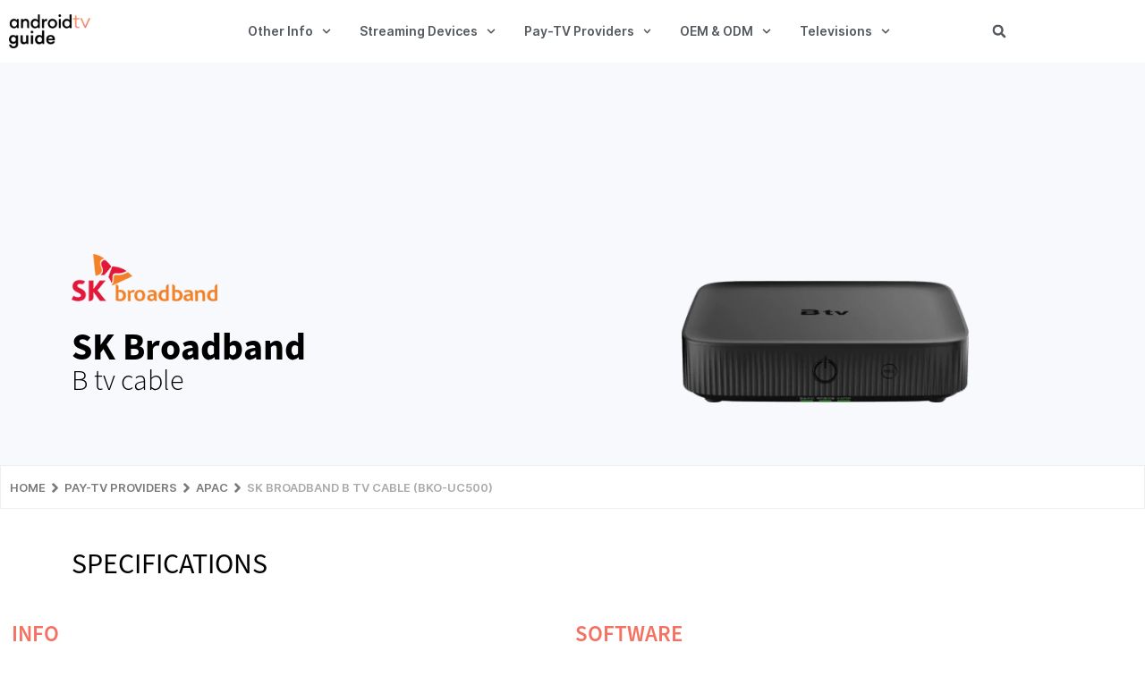

--- FILE ---
content_type: text/html; charset=UTF-8
request_url: https://www.androidtv-guide.com/pay-tv-provider/sk-bko-uc500/
body_size: 37645
content:
<!DOCTYPE html>
<html dir="ltr" lang="en-US" prefix="og: https://ogp.me/ns#">

<head>
	
	<meta charset="UTF-8">
	<meta name="viewport" content="width=device-width, initial-scale=1, minimum-scale=1">
	<link rel="profile" href="http://gmpg.org/xfn/11">
		<title>SK Broadband B tv cable (BKO-UC500) - Android TV Guide</title>

		<!-- All in One SEO 4.9.3 - aioseo.com -->
	<meta name="description" content="SK Broadband B tv cable (BKO-UC500) full specifications - Android TV Guide" />
	<meta name="robots" content="max-image-preview:large" />
	<meta name="google-site-verification" content="5h8vnzp9e2VA-IFN-xt82L73VwV7mUpu06wiKa6cMQc" />
	<link rel="canonical" href="https://www.androidtv-guide.com/pay-tv-provider/sk-bko-uc500/" />
	<meta name="generator" content="All in One SEO (AIOSEO) 4.9.3" />
		<meta property="og:locale" content="en_US" />
		<meta property="og:site_name" content="Android TV Guide - The most complete list of certified Android TV devices available" />
		<meta property="og:type" content="article" />
		<meta property="og:title" content="SK Broadband B tv cable (BKO-UC500) - Android TV Guide" />
		<meta property="og:description" content="SK Broadband B tv cable (BKO-UC500) full specifications - Android TV Guide" />
		<meta property="og:url" content="https://www.androidtv-guide.com/pay-tv-provider/sk-bko-uc500/" />
		<meta property="og:image" content="https://www.androidtv-guide.com/wp-content/uploads/2023/09/sk-broadband-bko-uc500-medium.png" />
		<meta property="og:image:secure_url" content="https://www.androidtv-guide.com/wp-content/uploads/2023/09/sk-broadband-bko-uc500-medium.png" />
		<meta property="og:image:width" content="380" />
		<meta property="og:image:height" content="161" />
		<meta property="article:published_time" content="2023-09-13T09:42:34+00:00" />
		<meta property="article:modified_time" content="2024-05-14T07:50:32+00:00" />
		<meta name="twitter:card" content="summary" />
		<meta name="twitter:site" content="@AndroidTV_Rumor" />
		<meta name="twitter:title" content="SK Broadband B tv cable (BKO-UC500) - Android TV Guide" />
		<meta name="twitter:description" content="SK Broadband B tv cable (BKO-UC500) full specifications - Android TV Guide" />
		<meta name="twitter:image" content="https://www.androidtv-guide.com/wp-content/uploads/2023/09/sk-broadband-bko-uc500-medium.png" />
		<script type="application/ld+json" class="aioseo-schema">
			{"@context":"https:\/\/schema.org","@graph":[{"@type":"BreadcrumbList","@id":"https:\/\/www.androidtv-guide.com\/pay-tv-provider\/sk-bko-uc500\/#breadcrumblist","itemListElement":[{"@type":"ListItem","@id":"https:\/\/www.androidtv-guide.com#listItem","position":1,"name":"Home","item":"https:\/\/www.androidtv-guide.com","nextItem":{"@type":"ListItem","@id":"https:\/\/www.androidtv-guide.com\/pay-tv-provider\/#listItem","name":"Pay-TV Providers"}},{"@type":"ListItem","@id":"https:\/\/www.androidtv-guide.com\/pay-tv-provider\/#listItem","position":2,"name":"Pay-TV Providers","item":"https:\/\/www.androidtv-guide.com\/pay-tv-provider\/","nextItem":{"@type":"ListItem","@id":"https:\/\/www.androidtv-guide.com\/typeofandroidtv\/box\/#listItem","name":"Box"},"previousItem":{"@type":"ListItem","@id":"https:\/\/www.androidtv-guide.com#listItem","name":"Home"}},{"@type":"ListItem","@id":"https:\/\/www.androidtv-guide.com\/typeofandroidtv\/box\/#listItem","position":3,"name":"Box","item":"https:\/\/www.androidtv-guide.com\/typeofandroidtv\/box\/","nextItem":{"@type":"ListItem","@id":"https:\/\/www.androidtv-guide.com\/pay-tv-provider\/sk-bko-uc500\/#listItem","name":"SK Broadband B tv cable (BKO-UC500)"},"previousItem":{"@type":"ListItem","@id":"https:\/\/www.androidtv-guide.com\/pay-tv-provider\/#listItem","name":"Pay-TV Providers"}},{"@type":"ListItem","@id":"https:\/\/www.androidtv-guide.com\/pay-tv-provider\/sk-bko-uc500\/#listItem","position":4,"name":"SK Broadband B tv cable (BKO-UC500)","previousItem":{"@type":"ListItem","@id":"https:\/\/www.androidtv-guide.com\/typeofandroidtv\/box\/#listItem","name":"Box"}}]},{"@type":"Organization","@id":"https:\/\/www.androidtv-guide.com\/#organization","name":"Android TV Guide","description":"The most complete list of certified Android TV devices available","url":"https:\/\/www.androidtv-guide.com\/","logo":{"@type":"ImageObject","url":"https:\/\/www.androidtv-guide.com\/wp-content\/uploads\/2021\/05\/atv-guide-logo-mini.png","@id":"https:\/\/www.androidtv-guide.com\/pay-tv-provider\/sk-bko-uc500\/#organizationLogo","width":350,"height":100},"image":{"@id":"https:\/\/www.androidtv-guide.com\/pay-tv-provider\/sk-bko-uc500\/#organizationLogo"},"sameAs":["https:\/\/twitter.com\/AndroidTV_Rumor"]},{"@type":"WebPage","@id":"https:\/\/www.androidtv-guide.com\/pay-tv-provider\/sk-bko-uc500\/#webpage","url":"https:\/\/www.androidtv-guide.com\/pay-tv-provider\/sk-bko-uc500\/","name":"SK Broadband B tv cable (BKO-UC500) - Android TV Guide","description":"SK Broadband B tv cable (BKO-UC500) full specifications - Android TV Guide","inLanguage":"en-US","isPartOf":{"@id":"https:\/\/www.androidtv-guide.com\/#website"},"breadcrumb":{"@id":"https:\/\/www.androidtv-guide.com\/pay-tv-provider\/sk-bko-uc500\/#breadcrumblist"},"image":{"@type":"ImageObject","url":"https:\/\/www.androidtv-guide.com\/wp-content\/uploads\/2023\/09\/sk-broadband-bko-uc500-medium.png","@id":"https:\/\/www.androidtv-guide.com\/pay-tv-provider\/sk-bko-uc500\/#mainImage","width":380,"height":161},"primaryImageOfPage":{"@id":"https:\/\/www.androidtv-guide.com\/pay-tv-provider\/sk-bko-uc500\/#mainImage"},"datePublished":"2023-09-13T11:42:34+02:00","dateModified":"2024-05-14T09:50:32+02:00"},{"@type":"WebSite","@id":"https:\/\/www.androidtv-guide.com\/#website","url":"https:\/\/www.androidtv-guide.com\/","name":"Android TV Guide","description":"The most complete list of certified Android TV devices available","inLanguage":"en-US","publisher":{"@id":"https:\/\/www.androidtv-guide.com\/#organization"}}]}
		</script>
		<!-- All in One SEO -->

<link rel="alternate" type="application/rss+xml" title="Android TV Guide &raquo; Feed" href="https://www.androidtv-guide.com/feed/" />
<link rel="alternate" type="application/rss+xml" title="Android TV Guide &raquo; Comments Feed" href="https://www.androidtv-guide.com/comments/feed/" />
<link rel="alternate" title="oEmbed (JSON)" type="application/json+oembed" href="https://www.androidtv-guide.com/wp-json/oembed/1.0/embed?url=https%3A%2F%2Fwww.androidtv-guide.com%2Fpay-tv-provider%2Fsk-bko-uc500%2F" />
<link rel="alternate" title="oEmbed (XML)" type="text/xml+oembed" href="https://www.androidtv-guide.com/wp-json/oembed/1.0/embed?url=https%3A%2F%2Fwww.androidtv-guide.com%2Fpay-tv-provider%2Fsk-bko-uc500%2F&#038;format=xml" />
		<!-- This site uses the Google Analytics by MonsterInsights plugin v9.11.1 - Using Analytics tracking - https://www.monsterinsights.com/ -->
							<script src="//www.googletagmanager.com/gtag/js?id=G-S6L6VKT45T"  data-cfasync="false" data-wpfc-render="false" type="text/javascript" async></script>
			<script data-cfasync="false" data-wpfc-render="false" type="text/javascript">
				var mi_version = '9.11.1';
				var mi_track_user = true;
				var mi_no_track_reason = '';
								var MonsterInsightsDefaultLocations = {"page_location":"https:\/\/www.androidtv-guide.com\/pay-tv-provider\/sk-bko-uc500\/"};
								if ( typeof MonsterInsightsPrivacyGuardFilter === 'function' ) {
					var MonsterInsightsLocations = (typeof MonsterInsightsExcludeQuery === 'object') ? MonsterInsightsPrivacyGuardFilter( MonsterInsightsExcludeQuery ) : MonsterInsightsPrivacyGuardFilter( MonsterInsightsDefaultLocations );
				} else {
					var MonsterInsightsLocations = (typeof MonsterInsightsExcludeQuery === 'object') ? MonsterInsightsExcludeQuery : MonsterInsightsDefaultLocations;
				}

								var disableStrs = [
										'ga-disable-G-S6L6VKT45T',
									];

				/* Function to detect opted out users */
				function __gtagTrackerIsOptedOut() {
					for (var index = 0; index < disableStrs.length; index++) {
						if (document.cookie.indexOf(disableStrs[index] + '=true') > -1) {
							return true;
						}
					}

					return false;
				}

				/* Disable tracking if the opt-out cookie exists. */
				if (__gtagTrackerIsOptedOut()) {
					for (var index = 0; index < disableStrs.length; index++) {
						window[disableStrs[index]] = true;
					}
				}

				/* Opt-out function */
				function __gtagTrackerOptout() {
					for (var index = 0; index < disableStrs.length; index++) {
						document.cookie = disableStrs[index] + '=true; expires=Thu, 31 Dec 2099 23:59:59 UTC; path=/';
						window[disableStrs[index]] = true;
					}
				}

				if ('undefined' === typeof gaOptout) {
					function gaOptout() {
						__gtagTrackerOptout();
					}
				}
								window.dataLayer = window.dataLayer || [];

				window.MonsterInsightsDualTracker = {
					helpers: {},
					trackers: {},
				};
				if (mi_track_user) {
					function __gtagDataLayer() {
						dataLayer.push(arguments);
					}

					function __gtagTracker(type, name, parameters) {
						if (!parameters) {
							parameters = {};
						}

						if (parameters.send_to) {
							__gtagDataLayer.apply(null, arguments);
							return;
						}

						if (type === 'event') {
														parameters.send_to = monsterinsights_frontend.v4_id;
							var hookName = name;
							if (typeof parameters['event_category'] !== 'undefined') {
								hookName = parameters['event_category'] + ':' + name;
							}

							if (typeof MonsterInsightsDualTracker.trackers[hookName] !== 'undefined') {
								MonsterInsightsDualTracker.trackers[hookName](parameters);
							} else {
								__gtagDataLayer('event', name, parameters);
							}
							
						} else {
							__gtagDataLayer.apply(null, arguments);
						}
					}

					__gtagTracker('js', new Date());
					__gtagTracker('set', {
						'developer_id.dZGIzZG': true,
											});
					if ( MonsterInsightsLocations.page_location ) {
						__gtagTracker('set', MonsterInsightsLocations);
					}
										__gtagTracker('config', 'G-S6L6VKT45T', {"forceSSL":"true","link_attribution":"true"} );
										window.gtag = __gtagTracker;										(function () {
						/* https://developers.google.com/analytics/devguides/collection/analyticsjs/ */
						/* ga and __gaTracker compatibility shim. */
						var noopfn = function () {
							return null;
						};
						var newtracker = function () {
							return new Tracker();
						};
						var Tracker = function () {
							return null;
						};
						var p = Tracker.prototype;
						p.get = noopfn;
						p.set = noopfn;
						p.send = function () {
							var args = Array.prototype.slice.call(arguments);
							args.unshift('send');
							__gaTracker.apply(null, args);
						};
						var __gaTracker = function () {
							var len = arguments.length;
							if (len === 0) {
								return;
							}
							var f = arguments[len - 1];
							if (typeof f !== 'object' || f === null || typeof f.hitCallback !== 'function') {
								if ('send' === arguments[0]) {
									var hitConverted, hitObject = false, action;
									if ('event' === arguments[1]) {
										if ('undefined' !== typeof arguments[3]) {
											hitObject = {
												'eventAction': arguments[3],
												'eventCategory': arguments[2],
												'eventLabel': arguments[4],
												'value': arguments[5] ? arguments[5] : 1,
											}
										}
									}
									if ('pageview' === arguments[1]) {
										if ('undefined' !== typeof arguments[2]) {
											hitObject = {
												'eventAction': 'page_view',
												'page_path': arguments[2],
											}
										}
									}
									if (typeof arguments[2] === 'object') {
										hitObject = arguments[2];
									}
									if (typeof arguments[5] === 'object') {
										Object.assign(hitObject, arguments[5]);
									}
									if ('undefined' !== typeof arguments[1].hitType) {
										hitObject = arguments[1];
										if ('pageview' === hitObject.hitType) {
											hitObject.eventAction = 'page_view';
										}
									}
									if (hitObject) {
										action = 'timing' === arguments[1].hitType ? 'timing_complete' : hitObject.eventAction;
										hitConverted = mapArgs(hitObject);
										__gtagTracker('event', action, hitConverted);
									}
								}
								return;
							}

							function mapArgs(args) {
								var arg, hit = {};
								var gaMap = {
									'eventCategory': 'event_category',
									'eventAction': 'event_action',
									'eventLabel': 'event_label',
									'eventValue': 'event_value',
									'nonInteraction': 'non_interaction',
									'timingCategory': 'event_category',
									'timingVar': 'name',
									'timingValue': 'value',
									'timingLabel': 'event_label',
									'page': 'page_path',
									'location': 'page_location',
									'title': 'page_title',
									'referrer' : 'page_referrer',
								};
								for (arg in args) {
																		if (!(!args.hasOwnProperty(arg) || !gaMap.hasOwnProperty(arg))) {
										hit[gaMap[arg]] = args[arg];
									} else {
										hit[arg] = args[arg];
									}
								}
								return hit;
							}

							try {
								f.hitCallback();
							} catch (ex) {
							}
						};
						__gaTracker.create = newtracker;
						__gaTracker.getByName = newtracker;
						__gaTracker.getAll = function () {
							return [];
						};
						__gaTracker.remove = noopfn;
						__gaTracker.loaded = true;
						window['__gaTracker'] = __gaTracker;
					})();
									} else {
										console.log("");
					(function () {
						function __gtagTracker() {
							return null;
						}

						window['__gtagTracker'] = __gtagTracker;
						window['gtag'] = __gtagTracker;
					})();
									}
			</script>
							<!-- / Google Analytics by MonsterInsights -->
		<!-- www.androidtv-guide.com is managing ads with Advanced Ads 2.0.16 – https://wpadvancedads.com/ --><script id="andro-ready">
			window.advanced_ads_ready=function(e,a){a=a||"complete";var d=function(e){return"interactive"===a?"loading"!==e:"complete"===e};d(document.readyState)?e():document.addEventListener("readystatechange",(function(a){d(a.target.readyState)&&e()}),{once:"interactive"===a})},window.advanced_ads_ready_queue=window.advanced_ads_ready_queue||[];		</script>
		<style id='wp-img-auto-sizes-contain-inline-css' type='text/css'>
img:is([sizes=auto i],[sizes^="auto," i]){contain-intrinsic-size:3000px 1500px}
/*# sourceURL=wp-img-auto-sizes-contain-inline-css */
</style>

<style id='wp-emoji-styles-inline-css' type='text/css'>

	img.wp-smiley, img.emoji {
		display: inline !important;
		border: none !important;
		box-shadow: none !important;
		height: 1em !important;
		width: 1em !important;
		margin: 0 0.07em !important;
		vertical-align: -0.1em !important;
		background: none !important;
		padding: 0 !important;
	}
/*# sourceURL=wp-emoji-styles-inline-css */
</style>
<link rel='stylesheet' id='wp-block-library-css' href='https://www.androidtv-guide.com/wp-includes/css/dist/block-library/style.min.css?ver=6.9' type='text/css' media='all' />
<style id='classic-theme-styles-inline-css' type='text/css'>
/*! This file is auto-generated */
.wp-block-button__link{color:#fff;background-color:#32373c;border-radius:9999px;box-shadow:none;text-decoration:none;padding:calc(.667em + 2px) calc(1.333em + 2px);font-size:1.125em}.wp-block-file__button{background:#32373c;color:#fff;text-decoration:none}
/*# sourceURL=/wp-includes/css/classic-themes.min.css */
</style>
<link rel='stylesheet' id='aioseo/css/src/vue/standalone/blocks/table-of-contents/global.scss-css' href='https://www.androidtv-guide.com/wp-content/plugins/all-in-one-seo-pack/dist/Lite/assets/css/table-of-contents/global.e90f6d47.css?ver=4.9.3' type='text/css' media='all' />
<style id='filebird-block-filebird-gallery-style-inline-css' type='text/css'>
ul.filebird-block-filebird-gallery{margin:auto!important;padding:0!important;width:100%}ul.filebird-block-filebird-gallery.layout-grid{display:grid;grid-gap:20px;align-items:stretch;grid-template-columns:repeat(var(--columns),1fr);justify-items:stretch}ul.filebird-block-filebird-gallery.layout-grid li img{border:1px solid #ccc;box-shadow:2px 2px 6px 0 rgba(0,0,0,.3);height:100%;max-width:100%;-o-object-fit:cover;object-fit:cover;width:100%}ul.filebird-block-filebird-gallery.layout-masonry{-moz-column-count:var(--columns);-moz-column-gap:var(--space);column-gap:var(--space);-moz-column-width:var(--min-width);columns:var(--min-width) var(--columns);display:block;overflow:auto}ul.filebird-block-filebird-gallery.layout-masonry li{margin-bottom:var(--space)}ul.filebird-block-filebird-gallery li{list-style:none}ul.filebird-block-filebird-gallery li figure{height:100%;margin:0;padding:0;position:relative;width:100%}ul.filebird-block-filebird-gallery li figure figcaption{background:linear-gradient(0deg,rgba(0,0,0,.7),rgba(0,0,0,.3) 70%,transparent);bottom:0;box-sizing:border-box;color:#fff;font-size:.8em;margin:0;max-height:100%;overflow:auto;padding:3em .77em .7em;position:absolute;text-align:center;width:100%;z-index:2}ul.filebird-block-filebird-gallery li figure figcaption a{color:inherit}.fb-block-hover-animation-zoomIn figure{overflow:hidden}.fb-block-hover-animation-zoomIn figure img{transform:scale(1);transition:.3s ease-in-out}.fb-block-hover-animation-zoomIn figure:hover img{transform:scale(1.3)}.fb-block-hover-animation-shine figure{overflow:hidden;position:relative}.fb-block-hover-animation-shine figure:before{background:linear-gradient(90deg,hsla(0,0%,100%,0) 0,hsla(0,0%,100%,.3));content:"";display:block;height:100%;left:-75%;position:absolute;top:0;transform:skewX(-25deg);width:50%;z-index:2}.fb-block-hover-animation-shine figure:hover:before{animation:shine .75s}@keyframes shine{to{left:125%}}.fb-block-hover-animation-opacity figure{overflow:hidden}.fb-block-hover-animation-opacity figure img{opacity:1;transition:.3s ease-in-out}.fb-block-hover-animation-opacity figure:hover img{opacity:.5}.fb-block-hover-animation-grayscale figure img{filter:grayscale(100%);transition:.3s ease-in-out}.fb-block-hover-animation-grayscale figure:hover img{filter:grayscale(0)}

/*# sourceURL=https://www.androidtv-guide.com/wp-content/plugins/filebird-pro/blocks/filebird-gallery/build/style-index.css */
</style>
<style id='global-styles-inline-css' type='text/css'>
:root{--wp--preset--aspect-ratio--square: 1;--wp--preset--aspect-ratio--4-3: 4/3;--wp--preset--aspect-ratio--3-4: 3/4;--wp--preset--aspect-ratio--3-2: 3/2;--wp--preset--aspect-ratio--2-3: 2/3;--wp--preset--aspect-ratio--16-9: 16/9;--wp--preset--aspect-ratio--9-16: 9/16;--wp--preset--color--black: #000000;--wp--preset--color--cyan-bluish-gray: #abb8c3;--wp--preset--color--white: #ffffff;--wp--preset--color--pale-pink: #f78da7;--wp--preset--color--vivid-red: #cf2e2e;--wp--preset--color--luminous-vivid-orange: #ff6900;--wp--preset--color--luminous-vivid-amber: #fcb900;--wp--preset--color--light-green-cyan: #7bdcb5;--wp--preset--color--vivid-green-cyan: #00d084;--wp--preset--color--pale-cyan-blue: #8ed1fc;--wp--preset--color--vivid-cyan-blue: #0693e3;--wp--preset--color--vivid-purple: #9b51e0;--wp--preset--color--neve-link-color: var(--nv-primary-accent);--wp--preset--color--neve-link-hover-color: var(--nv-secondary-accent);--wp--preset--color--nv-site-bg: var(--nv-site-bg);--wp--preset--color--nv-light-bg: var(--nv-light-bg);--wp--preset--color--nv-dark-bg: var(--nv-dark-bg);--wp--preset--color--neve-text-color: var(--nv-text-color);--wp--preset--color--nv-text-dark-bg: var(--nv-text-dark-bg);--wp--preset--color--nv-c-1: var(--nv-c-1);--wp--preset--color--nv-c-2: var(--nv-c-2);--wp--preset--gradient--vivid-cyan-blue-to-vivid-purple: linear-gradient(135deg,rgb(6,147,227) 0%,rgb(155,81,224) 100%);--wp--preset--gradient--light-green-cyan-to-vivid-green-cyan: linear-gradient(135deg,rgb(122,220,180) 0%,rgb(0,208,130) 100%);--wp--preset--gradient--luminous-vivid-amber-to-luminous-vivid-orange: linear-gradient(135deg,rgb(252,185,0) 0%,rgb(255,105,0) 100%);--wp--preset--gradient--luminous-vivid-orange-to-vivid-red: linear-gradient(135deg,rgb(255,105,0) 0%,rgb(207,46,46) 100%);--wp--preset--gradient--very-light-gray-to-cyan-bluish-gray: linear-gradient(135deg,rgb(238,238,238) 0%,rgb(169,184,195) 100%);--wp--preset--gradient--cool-to-warm-spectrum: linear-gradient(135deg,rgb(74,234,220) 0%,rgb(151,120,209) 20%,rgb(207,42,186) 40%,rgb(238,44,130) 60%,rgb(251,105,98) 80%,rgb(254,248,76) 100%);--wp--preset--gradient--blush-light-purple: linear-gradient(135deg,rgb(255,206,236) 0%,rgb(152,150,240) 100%);--wp--preset--gradient--blush-bordeaux: linear-gradient(135deg,rgb(254,205,165) 0%,rgb(254,45,45) 50%,rgb(107,0,62) 100%);--wp--preset--gradient--luminous-dusk: linear-gradient(135deg,rgb(255,203,112) 0%,rgb(199,81,192) 50%,rgb(65,88,208) 100%);--wp--preset--gradient--pale-ocean: linear-gradient(135deg,rgb(255,245,203) 0%,rgb(182,227,212) 50%,rgb(51,167,181) 100%);--wp--preset--gradient--electric-grass: linear-gradient(135deg,rgb(202,248,128) 0%,rgb(113,206,126) 100%);--wp--preset--gradient--midnight: linear-gradient(135deg,rgb(2,3,129) 0%,rgb(40,116,252) 100%);--wp--preset--font-size--small: 13px;--wp--preset--font-size--medium: 20px;--wp--preset--font-size--large: 36px;--wp--preset--font-size--x-large: 42px;--wp--preset--spacing--20: 0.44rem;--wp--preset--spacing--30: 0.67rem;--wp--preset--spacing--40: 1rem;--wp--preset--spacing--50: 1.5rem;--wp--preset--spacing--60: 2.25rem;--wp--preset--spacing--70: 3.38rem;--wp--preset--spacing--80: 5.06rem;--wp--preset--shadow--natural: 6px 6px 9px rgba(0, 0, 0, 0.2);--wp--preset--shadow--deep: 12px 12px 50px rgba(0, 0, 0, 0.4);--wp--preset--shadow--sharp: 6px 6px 0px rgba(0, 0, 0, 0.2);--wp--preset--shadow--outlined: 6px 6px 0px -3px rgb(255, 255, 255), 6px 6px rgb(0, 0, 0);--wp--preset--shadow--crisp: 6px 6px 0px rgb(0, 0, 0);}:where(.is-layout-flex){gap: 0.5em;}:where(.is-layout-grid){gap: 0.5em;}body .is-layout-flex{display: flex;}.is-layout-flex{flex-wrap: wrap;align-items: center;}.is-layout-flex > :is(*, div){margin: 0;}body .is-layout-grid{display: grid;}.is-layout-grid > :is(*, div){margin: 0;}:where(.wp-block-columns.is-layout-flex){gap: 2em;}:where(.wp-block-columns.is-layout-grid){gap: 2em;}:where(.wp-block-post-template.is-layout-flex){gap: 1.25em;}:where(.wp-block-post-template.is-layout-grid){gap: 1.25em;}.has-black-color{color: var(--wp--preset--color--black) !important;}.has-cyan-bluish-gray-color{color: var(--wp--preset--color--cyan-bluish-gray) !important;}.has-white-color{color: var(--wp--preset--color--white) !important;}.has-pale-pink-color{color: var(--wp--preset--color--pale-pink) !important;}.has-vivid-red-color{color: var(--wp--preset--color--vivid-red) !important;}.has-luminous-vivid-orange-color{color: var(--wp--preset--color--luminous-vivid-orange) !important;}.has-luminous-vivid-amber-color{color: var(--wp--preset--color--luminous-vivid-amber) !important;}.has-light-green-cyan-color{color: var(--wp--preset--color--light-green-cyan) !important;}.has-vivid-green-cyan-color{color: var(--wp--preset--color--vivid-green-cyan) !important;}.has-pale-cyan-blue-color{color: var(--wp--preset--color--pale-cyan-blue) !important;}.has-vivid-cyan-blue-color{color: var(--wp--preset--color--vivid-cyan-blue) !important;}.has-vivid-purple-color{color: var(--wp--preset--color--vivid-purple) !important;}.has-black-background-color{background-color: var(--wp--preset--color--black) !important;}.has-cyan-bluish-gray-background-color{background-color: var(--wp--preset--color--cyan-bluish-gray) !important;}.has-white-background-color{background-color: var(--wp--preset--color--white) !important;}.has-pale-pink-background-color{background-color: var(--wp--preset--color--pale-pink) !important;}.has-vivid-red-background-color{background-color: var(--wp--preset--color--vivid-red) !important;}.has-luminous-vivid-orange-background-color{background-color: var(--wp--preset--color--luminous-vivid-orange) !important;}.has-luminous-vivid-amber-background-color{background-color: var(--wp--preset--color--luminous-vivid-amber) !important;}.has-light-green-cyan-background-color{background-color: var(--wp--preset--color--light-green-cyan) !important;}.has-vivid-green-cyan-background-color{background-color: var(--wp--preset--color--vivid-green-cyan) !important;}.has-pale-cyan-blue-background-color{background-color: var(--wp--preset--color--pale-cyan-blue) !important;}.has-vivid-cyan-blue-background-color{background-color: var(--wp--preset--color--vivid-cyan-blue) !important;}.has-vivid-purple-background-color{background-color: var(--wp--preset--color--vivid-purple) !important;}.has-black-border-color{border-color: var(--wp--preset--color--black) !important;}.has-cyan-bluish-gray-border-color{border-color: var(--wp--preset--color--cyan-bluish-gray) !important;}.has-white-border-color{border-color: var(--wp--preset--color--white) !important;}.has-pale-pink-border-color{border-color: var(--wp--preset--color--pale-pink) !important;}.has-vivid-red-border-color{border-color: var(--wp--preset--color--vivid-red) !important;}.has-luminous-vivid-orange-border-color{border-color: var(--wp--preset--color--luminous-vivid-orange) !important;}.has-luminous-vivid-amber-border-color{border-color: var(--wp--preset--color--luminous-vivid-amber) !important;}.has-light-green-cyan-border-color{border-color: var(--wp--preset--color--light-green-cyan) !important;}.has-vivid-green-cyan-border-color{border-color: var(--wp--preset--color--vivid-green-cyan) !important;}.has-pale-cyan-blue-border-color{border-color: var(--wp--preset--color--pale-cyan-blue) !important;}.has-vivid-cyan-blue-border-color{border-color: var(--wp--preset--color--vivid-cyan-blue) !important;}.has-vivid-purple-border-color{border-color: var(--wp--preset--color--vivid-purple) !important;}.has-vivid-cyan-blue-to-vivid-purple-gradient-background{background: var(--wp--preset--gradient--vivid-cyan-blue-to-vivid-purple) !important;}.has-light-green-cyan-to-vivid-green-cyan-gradient-background{background: var(--wp--preset--gradient--light-green-cyan-to-vivid-green-cyan) !important;}.has-luminous-vivid-amber-to-luminous-vivid-orange-gradient-background{background: var(--wp--preset--gradient--luminous-vivid-amber-to-luminous-vivid-orange) !important;}.has-luminous-vivid-orange-to-vivid-red-gradient-background{background: var(--wp--preset--gradient--luminous-vivid-orange-to-vivid-red) !important;}.has-very-light-gray-to-cyan-bluish-gray-gradient-background{background: var(--wp--preset--gradient--very-light-gray-to-cyan-bluish-gray) !important;}.has-cool-to-warm-spectrum-gradient-background{background: var(--wp--preset--gradient--cool-to-warm-spectrum) !important;}.has-blush-light-purple-gradient-background{background: var(--wp--preset--gradient--blush-light-purple) !important;}.has-blush-bordeaux-gradient-background{background: var(--wp--preset--gradient--blush-bordeaux) !important;}.has-luminous-dusk-gradient-background{background: var(--wp--preset--gradient--luminous-dusk) !important;}.has-pale-ocean-gradient-background{background: var(--wp--preset--gradient--pale-ocean) !important;}.has-electric-grass-gradient-background{background: var(--wp--preset--gradient--electric-grass) !important;}.has-midnight-gradient-background{background: var(--wp--preset--gradient--midnight) !important;}.has-small-font-size{font-size: var(--wp--preset--font-size--small) !important;}.has-medium-font-size{font-size: var(--wp--preset--font-size--medium) !important;}.has-large-font-size{font-size: var(--wp--preset--font-size--large) !important;}.has-x-large-font-size{font-size: var(--wp--preset--font-size--x-large) !important;}
:where(.wp-block-post-template.is-layout-flex){gap: 1.25em;}:where(.wp-block-post-template.is-layout-grid){gap: 1.25em;}
:where(.wp-block-term-template.is-layout-flex){gap: 1.25em;}:where(.wp-block-term-template.is-layout-grid){gap: 1.25em;}
:where(.wp-block-columns.is-layout-flex){gap: 2em;}:where(.wp-block-columns.is-layout-grid){gap: 2em;}
:root :where(.wp-block-pullquote){font-size: 1.5em;line-height: 1.6;}
/*# sourceURL=global-styles-inline-css */
</style>
<link rel='stylesheet' id='neve-style-css' href='https://www.androidtv-guide.com/wp-content/themes/neve/style-main-new.min.css?ver=3.7.0' type='text/css' media='all' />
<style id='neve-style-inline-css' type='text/css'>
.nv-meta-list li.meta:not(:last-child):after { content:"/" }.nv-meta-list .no-mobile{
			display:none;
		}.nv-meta-list li.last::after{
			content: ""!important;
		}@media (min-width: 769px) {
			.nv-meta-list .no-mobile {
				display: inline-block;
			}
			.nv-meta-list li.last:not(:last-child)::after {
		 		content: "/" !important;
			}
		}
 :root{ --container: 748px;--postwidth:100%; --primarybtnbg: var(--nv-secondary-accent); --secondarybtnbg: var(--nv-primary-accent); --primarybtnhoverbg: var(--nv-secondary-accent); --secondarybtnhoverbg: var(--nv-primary-accent); --primarybtncolor: var(--nv-text-color); --secondarybtncolor: var(--nv-text-dark-bg); --primarybtnhovercolor: var(--nv-text-color); --secondarybtnhovercolor: var(--nv-text-dark-bg);--primarybtnborderradius:0;--secondarybtnborderradius:0;--btnpadding:16px 35px;--primarybtnpadding:16px 35px;--secondarybtnpadding:16px 35px; --btnfs: 14px; --btnlineheight: 1.6em; --bodyfontfamily: Poppins; --bodyfontsize: 15px; --bodylineheight: 1.6em; --bodyletterspacing: 0px; --bodyfontweight: 400; --bodytexttransform: none; --headingsfontfamily: Quicksand; --h1fontsize: 39px; --h1fontweight: 600; --h1lineheight: 1.2em; --h1letterspacing: 0px; --h1texttransform: none; --h2fontsize: 30px; --h2fontweight: 600; --h2lineheight: 1.3em; --h2letterspacing: 0px; --h2texttransform: none; --h3fontsize: 20px; --h3fontweight: 600; --h3lineheight: 1.3em; --h3letterspacing: 0px; --h3texttransform: none; --h4fontsize: 16px; --h4fontweight: 600; --h4lineheight: 1.3em; --h4letterspacing: 0px; --h4texttransform: none; --h5fontsize: 14px; --h5fontweight: 600; --h5lineheight: 1.3em; --h5letterspacing: 0px; --h5texttransform: none; --h6fontsize: 14px; --h6fontweight: 600; --h6lineheight: 1.3em; --h6letterspacing: 0px; --h6texttransform: none;--formfieldborderwidth:2px;--formfieldborderradius:3px; --formfieldbgcolor: var(--nv-site-bg); --formfieldbordercolor: #dddddd; --formfieldcolor: var(--nv-text-color);--formfieldpadding:10px 12px; } .has-neve-button-color-color{ color: var(--nv-secondary-accent)!important; } .has-neve-button-color-background-color{ background-color: var(--nv-secondary-accent)!important; } .single-post-container .alignfull > [class*="__inner-container"], .single-post-container .alignwide > [class*="__inner-container"]{ max-width:718px } .nv-meta-list{ --avatarsize: 20px; } .single .nv-meta-list{ --avatarsize: 20px; } .nv-is-boxed.nv-comments-wrap{ --padding:20px; } .nv-is-boxed.comment-respond{ --padding:20px; } .single:not(.single-product), .page{ --c-vspace:0 0 0 0;; } .global-styled{ --bgcolor: var(--nv-site-bg); } .header-top{ --rowbcolor: var(--nv-light-bg); --color: var(--nv-text-color); --bgcolor: var(--nv-site-bg); } .header-main{ --rowbcolor: var(--nv-light-bg); --color: var(--nv-text-color); --bgcolor: var(--nv-site-bg); } .header-bottom{ --rowbcolor: var(--nv-light-bg); --color: var(--nv-text-color); --bgcolor: var(--nv-site-bg); } .header-menu-sidebar-bg{ --justify: flex-start; --textalign: left;--flexg: 1;--wrapdropdownwidth: auto; --color: var(--nv-text-color); --bgcolor: var(--nv-site-bg); } .header-menu-sidebar{ width: 300px; } .builder-item--logo{ --maxwidth: 93px; --fs: 24px;--padding:8px 0;--margin:0; --textalign: left;--justify: flex-start; } .builder-item--nav-icon,.header-menu-sidebar .close-sidebar-panel .navbar-toggle{ --color: var(--nv-text-color);--borderradius:3px;--borderwidth:0; } .builder-item--nav-icon{ --label-margin:0 5px 0 0;;--padding:10px 15px 10px 13px;;--margin:0; } .builder-item--primary-menu{ --color: var(--nv-text-color); --hovercolor: var(--nv-secondary-accent); --hovertextcolor: var(--nv-text-color); --activecolor: var(--nv-text-color); --spacing: 20px; --height: 25px;--padding:0;--margin:0 0 0 30px;; --fontfamily: "Baloo Bhaina 2"; --fontsize: 1.1em; --lineheight: 1.6em; --letterspacing: 0px; --fontweight: 500; --texttransform: uppercase; --iconsize: 1.1em; } .hfg-is-group.has-primary-menu .inherit-ff{ --inheritedff: Baloo Bhaina 2; --inheritedfw: 500; } .builder-item--header_search_responsive{ --iconsize: 15px; --color: var(--nv-primary-accent); --hovercolor: var(--nv-dark-bg); --formfieldfontsize: 14px;--formfieldborderwidth:1px;--formfieldborderradius:2px; --formfieldbordercolor: var(--nv-primary-accent); --formfieldcolor: var(--nv-primary-accent); --height: 40px;--padding:0 10px;--margin:0; } .footer-top-inner .row{ grid-template-columns:1fr 1fr 1fr; --valign: flex-start; } .footer-top{ --rowbcolor: var(--nv-light-bg); --color: var(--nv-text-color); --bgcolor: #ffffff; } .footer-main-inner .row{ grid-template-columns:1fr 1fr 1fr; --valign: flex-start; } .footer-main{ --rowbcolor: var(--nv-light-bg); --color: var(--nv-text-color); --bgcolor: var(--nv-site-bg); } .footer-bottom-inner .row{ grid-template-columns:1fr; --valign: flex-start; } .footer-bottom{ --rowbcolor: var(--nv-light-bg); --color: var(--nv-primary-accent); --bgcolor: #ffffff; } @media(min-width: 576px){ :root{ --container: 992px;--postwidth:100%;--btnpadding:16px 35px;--primarybtnpadding:16px 35px;--secondarybtnpadding:16px 35px; --btnfs: 14px; --btnlineheight: 1.6em; --bodyfontsize: 16px; --bodylineheight: 1.6em; --bodyletterspacing: 0px; --h1fontsize: 55px; --h1lineheight: 1.3em; --h1letterspacing: 0px; --h2fontsize: 35px; --h2lineheight: 1.3em; --h2letterspacing: 0px; --h3fontsize: 20px; --h3lineheight: 1.3em; --h3letterspacing: 0px; --h4fontsize: 16px; --h4lineheight: 1.3em; --h4letterspacing: 0px; --h5fontsize: 14px; --h5lineheight: 1.3em; --h5letterspacing: 0px; --h6fontsize: 14px; --h6lineheight: 1.3em; --h6letterspacing: 0px; } .single-post-container .alignfull > [class*="__inner-container"], .single-post-container .alignwide > [class*="__inner-container"]{ max-width:962px } .nv-meta-list{ --avatarsize: 20px; } .single .nv-meta-list{ --avatarsize: 20px; } .nv-is-boxed.nv-comments-wrap{ --padding:30px; } .nv-is-boxed.comment-respond{ --padding:30px; } .single:not(.single-product), .page{ --c-vspace:0 0 0 0;; } .header-menu-sidebar-bg{ --justify: flex-start; --textalign: left;--flexg: 1;--wrapdropdownwidth: auto; } .header-menu-sidebar{ width: 350px; } .builder-item--logo{ --maxwidth: 165px; --fs: 24px;--padding:10px 0;--margin:0; --textalign: left;--justify: flex-start; } .builder-item--nav-icon{ --label-margin:0 5px 0 0;;--padding:10px 15px 10px 15px;;--margin:0; } .builder-item--primary-menu{ --spacing: 20px; --height: 25px;--padding:0;--margin:0 0 0 29px;; --fontsize: 1.1em; --lineheight: 1.8em; --letterspacing: 0px; --iconsize: 1.1em; } .builder-item--header_search_responsive{ --formfieldfontsize: 14px;--formfieldborderwidth:1px;--formfieldborderradius:2px; --height: 40px;--padding:0 10px;--margin:0; } }@media(min-width: 960px){ :root{ --container: 1170px;--postwidth:100%;--btnpadding:16px 35px;--primarybtnpadding:16px 35px;--secondarybtnpadding:16px 35px; --btnfs: 16px; --btnlineheight: 1.6em; --bodyfontsize: 15px; --bodylineheight: 1.7em; --bodyletterspacing: 0px; --h1fontsize: 16px; --h1lineheight: 1.3em; --h1letterspacing: 0px; --h2fontsize: 16px; --h2lineheight: 1.3em; --h2letterspacing: 0px; --h3fontsize: 16px; --h3lineheight: 1.3em; --h3letterspacing: 0px; --h4fontsize: 20px; --h4lineheight: 1.3em; --h4letterspacing: 0px; --h5fontsize: 16px; --h5lineheight: 1.3em; --h5letterspacing: 0px; --h6fontsize: 16px; --h6lineheight: 1.3em; --h6letterspacing: 0px; } body:not(.single):not(.archive):not(.blog):not(.search):not(.error404) .neve-main > .container .col, body.post-type-archive-course .neve-main > .container .col, body.post-type-archive-llms_membership .neve-main > .container .col{ max-width: 100%; } body:not(.single):not(.archive):not(.blog):not(.search):not(.error404) .nv-sidebar-wrap, body.post-type-archive-course .nv-sidebar-wrap, body.post-type-archive-llms_membership .nv-sidebar-wrap{ max-width: 0%; } .neve-main > .archive-container .nv-index-posts.col{ max-width: 100%; } .neve-main > .archive-container .nv-sidebar-wrap{ max-width: 0%; } .neve-main > .single-post-container .nv-single-post-wrap.col{ max-width: 70%; } .single-post-container .alignfull > [class*="__inner-container"], .single-post-container .alignwide > [class*="__inner-container"]{ max-width:789px } .container-fluid.single-post-container .alignfull > [class*="__inner-container"], .container-fluid.single-post-container .alignwide > [class*="__inner-container"]{ max-width:calc(70% + 15px) } .neve-main > .single-post-container .nv-sidebar-wrap{ max-width: 30%; } .nv-meta-list{ --avatarsize: 20px; } .single .nv-meta-list{ --avatarsize: 20px; } .nv-is-boxed.nv-comments-wrap{ --padding:40px; } .nv-is-boxed.comment-respond{ --padding:40px; } .single:not(.single-product), .page{ --c-vspace:0 0 0 0;; } .header-menu-sidebar-bg{ --justify: flex-start; --textalign: left;--flexg: 1;--wrapdropdownwidth: auto; } .header-menu-sidebar{ width: 350px; } .builder-item--logo{ --maxwidth: 136px; --fs: 24px;--padding:10px 0;--margin:0; --textalign: left;--justify: flex-start; } .builder-item--nav-icon{ --label-margin:0 5px 0 0;;--padding:10px 15px;--margin:0; } .builder-item--primary-menu{ --spacing: 29px; --height: 25px;--padding:0;--margin:0 02px 0 0;; --fontsize: 1.1em; --lineheight: 1.6em; --letterspacing: 0px; --iconsize: 1.1em; } .builder-item--header_search_responsive{ --formfieldfontsize: 27px;--formfieldborderwidth:4px;--formfieldborderradius:2px; --height: 58px;--padding:0 10px;--margin:0; } .footer-bottom{ --height:50px; } }.nv-content-wrap .elementor a:not(.button):not(.wp-block-file__button){ text-decoration: none; }:root{--nv-primary-accent:#2b2b2b;--nv-secondary-accent:#fcaf3b;--nv-site-bg:#ffffff;--nv-light-bg:#ededed;--nv-dark-bg:#14171c;--nv-text-color:#14171c;--nv-text-dark-bg:#ffffff;--nv-c-1:#77b978;--nv-c-2:#f37262;--nv-fallback-ff:Arial, Helvetica, sans-serif;}
:root{--e-global-color-nvprimaryaccent:#2b2b2b;--e-global-color-nvsecondaryaccent:#fcaf3b;--e-global-color-nvsitebg:#ffffff;--e-global-color-nvlightbg:#ededed;--e-global-color-nvdarkbg:#14171c;--e-global-color-nvtextcolor:#14171c;--e-global-color-nvtextdarkbg:#ffffff;--e-global-color-nvc1:#77b978;--e-global-color-nvc2:#f37262;}
/*# sourceURL=neve-style-inline-css */
</style>
<link rel='stylesheet' id='elementor-frontend-css' href='https://www.androidtv-guide.com/wp-content/uploads/elementor/css/custom-frontend.min.css?ver=1769093045' type='text/css' media='all' />
<link rel='stylesheet' id='widget-image-css' href='https://www.androidtv-guide.com/wp-content/plugins/elementor/assets/css/widget-image.min.css?ver=3.34.1' type='text/css' media='all' />
<link rel='stylesheet' id='widget-nav-menu-css' href='https://www.androidtv-guide.com/wp-content/uploads/elementor/css/custom-pro-widget-nav-menu.min.css?ver=1769093045' type='text/css' media='all' />
<link rel='stylesheet' id='widget-search-form-css' href='https://www.androidtv-guide.com/wp-content/plugins/elementor-pro/assets/css/widget-search-form.min.css?ver=3.34.0' type='text/css' media='all' />
<link rel='stylesheet' id='e-sticky-css' href='https://www.androidtv-guide.com/wp-content/plugins/elementor-pro/assets/css/modules/sticky.min.css?ver=3.34.0' type='text/css' media='all' />
<link rel='stylesheet' id='widget-spacer-css' href='https://www.androidtv-guide.com/wp-content/plugins/elementor/assets/css/widget-spacer.min.css?ver=3.34.1' type='text/css' media='all' />
<link rel='stylesheet' id='widget-heading-css' href='https://www.androidtv-guide.com/wp-content/plugins/elementor/assets/css/widget-heading.min.css?ver=3.34.1' type='text/css' media='all' />
<link rel='stylesheet' id='widget-loop-common-css' href='https://www.androidtv-guide.com/wp-content/plugins/elementor-pro/assets/css/widget-loop-common.min.css?ver=3.34.0' type='text/css' media='all' />
<link rel='stylesheet' id='widget-loop-grid-css' href='https://www.androidtv-guide.com/wp-content/uploads/elementor/css/custom-pro-widget-loop-grid.min.css?ver=1769093045' type='text/css' media='all' />
<link rel='stylesheet' id='elementor-post-17-css' href='https://www.androidtv-guide.com/wp-content/uploads/elementor/css/post-17.css?ver=1769093137' type='text/css' media='all' />
<link rel='stylesheet' id='filebird-elementor-frontend-css' href='https://www.androidtv-guide.com/wp-content/plugins/filebird-pro/includes/PageBuilders/Elementor/assets/css/frontend.css?ver=6.5.2' type='text/css' media='all' />
<link rel='stylesheet' id='elementor-post-2938-css' href='https://www.androidtv-guide.com/wp-content/uploads/elementor/css/post-2938.css?ver=1769093137' type='text/css' media='all' />
<link rel='stylesheet' id='elementor-post-14125-css' href='https://www.androidtv-guide.com/wp-content/uploads/elementor/css/post-14125.css?ver=1769093137' type='text/css' media='all' />
<link rel='stylesheet' id='elementor-post-4797-css' href='https://www.androidtv-guide.com/wp-content/uploads/elementor/css/post-4797.css?ver=1769093202' type='text/css' media='all' />
<link rel='stylesheet' id='tablepress-default-css' href='https://www.androidtv-guide.com/wp-content/tablepress-combined.min.css?ver=40' type='text/css' media='all' />
<link rel='stylesheet' id='ecs-styles-css' href='https://www.androidtv-guide.com/wp-content/plugins/ele-custom-skin/assets/css/ecs-style.css?ver=3.1.9' type='text/css' media='all' />
<link rel='stylesheet' id='elementor-post-2360-css' href='https://www.androidtv-guide.com/wp-content/uploads/elementor/css/post-2360.css?ver=1696178901' type='text/css' media='all' />
<link rel='stylesheet' id='elementor-post-3212-css' href='https://www.androidtv-guide.com/wp-content/uploads/elementor/css/post-3212.css?ver=1696428761' type='text/css' media='all' />
<link rel='stylesheet' id='elementor-post-7630-css' href='https://www.androidtv-guide.com/wp-content/uploads/elementor/css/post-7630.css?ver=1713903398' type='text/css' media='all' />
<script type="text/javascript" src="https://www.androidtv-guide.com/wp-content/plugins/google-analytics-for-wordpress/assets/js/frontend-gtag.min.js?ver=9.11.1" id="monsterinsights-frontend-script-js" async="async" data-wp-strategy="async"></script>
<script data-cfasync="false" data-wpfc-render="false" type="text/javascript" id='monsterinsights-frontend-script-js-extra'>/* <![CDATA[ */
var monsterinsights_frontend = {"js_events_tracking":"true","download_extensions":"doc,pdf,ppt,zip,xls,docx,pptx,xlsx","inbound_paths":"[{\"path\":\"\\\/go\\\/\",\"label\":\"affiliate\"},{\"path\":\"\\\/recommend\\\/\",\"label\":\"affiliate\"}]","home_url":"https:\/\/www.androidtv-guide.com","hash_tracking":"false","v4_id":"G-S6L6VKT45T"};/* ]]> */
</script>
<script type="text/javascript" src="https://www.androidtv-guide.com/wp-includes/js/jquery/jquery.min.js?ver=3.7.1" id="jquery-core-js"></script>
<script type="text/javascript" src="https://www.androidtv-guide.com/wp-includes/js/jquery/jquery-migrate.min.js?ver=3.4.1" id="jquery-migrate-js"></script>
<script type="text/javascript" id="ecs_ajax_load-js-extra">
/* <![CDATA[ */
var ecs_ajax_params = {"ajaxurl":"https://www.androidtv-guide.com/wp-admin/admin-ajax.php","posts":"{\"page\":0,\"pay-tv-provider\":\"sk-bko-uc500\",\"post_type\":\"pay-tv-provider\",\"name\":\"sk-bko-uc500\",\"error\":\"\",\"m\":\"\",\"p\":0,\"post_parent\":\"\",\"subpost\":\"\",\"subpost_id\":\"\",\"attachment\":\"\",\"attachment_id\":0,\"pagename\":\"\",\"page_id\":0,\"second\":\"\",\"minute\":\"\",\"hour\":\"\",\"day\":0,\"monthnum\":0,\"year\":0,\"w\":0,\"category_name\":\"\",\"tag\":\"\",\"cat\":\"\",\"tag_id\":\"\",\"author\":\"\",\"author_name\":\"\",\"feed\":\"\",\"tb\":\"\",\"paged\":0,\"meta_key\":\"\",\"meta_value\":\"\",\"preview\":\"\",\"s\":\"\",\"sentence\":\"\",\"title\":\"\",\"fields\":\"all\",\"menu_order\":\"\",\"embed\":\"\",\"category__in\":[],\"category__not_in\":[],\"category__and\":[],\"post__in\":[],\"post__not_in\":[],\"post_name__in\":[],\"tag__in\":[],\"tag__not_in\":[],\"tag__and\":[],\"tag_slug__in\":[],\"tag_slug__and\":[],\"post_parent__in\":[],\"post_parent__not_in\":[],\"author__in\":[],\"author__not_in\":[],\"search_columns\":[],\"ignore_sticky_posts\":false,\"suppress_filters\":false,\"cache_results\":true,\"update_post_term_cache\":true,\"update_menu_item_cache\":false,\"lazy_load_term_meta\":true,\"update_post_meta_cache\":true,\"posts_per_page\":10,\"nopaging\":false,\"comments_per_page\":\"50\",\"no_found_rows\":false,\"order\":\"DESC\"}"};
//# sourceURL=ecs_ajax_load-js-extra
/* ]]> */
</script>
<script type="text/javascript" src="https://www.androidtv-guide.com/wp-content/plugins/ele-custom-skin/assets/js/ecs_ajax_pagination.js?ver=3.1.9" id="ecs_ajax_load-js"></script>
<script type="text/javascript" src="https://www.androidtv-guide.com/wp-content/plugins/ele-custom-skin/assets/js/ecs.js?ver=3.1.9" id="ecs-script-js"></script>
<link rel="https://api.w.org/" href="https://www.androidtv-guide.com/wp-json/" /><link rel="alternate" title="JSON" type="application/json" href="https://www.androidtv-guide.com/wp-json/wp/v2/pay-tv-provider/13500" /><link rel="EditURI" type="application/rsd+xml" title="RSD" href="https://www.androidtv-guide.com/xmlrpc.php?rsd" />
<meta name="generator" content="WordPress 6.9" />
<link rel='shortlink' href='https://www.androidtv-guide.com/?p=13500' />
<meta name="generator" content="Elementor 3.34.1; features: e_font_icon_svg, additional_custom_breakpoints; settings: css_print_method-external, google_font-disabled, font_display-auto">
<script data-ad-client="ca-pub-8385043957560355" async src="https://pagead2.googlesyndication.com/pagead/js/adsbygoogle.js"></script>
			<style>
				.e-con.e-parent:nth-of-type(n+4):not(.e-lazyloaded):not(.e-no-lazyload),
				.e-con.e-parent:nth-of-type(n+4):not(.e-lazyloaded):not(.e-no-lazyload) * {
					background-image: none !important;
				}
				@media screen and (max-height: 1024px) {
					.e-con.e-parent:nth-of-type(n+3):not(.e-lazyloaded):not(.e-no-lazyload),
					.e-con.e-parent:nth-of-type(n+3):not(.e-lazyloaded):not(.e-no-lazyload) * {
						background-image: none !important;
					}
				}
				@media screen and (max-height: 640px) {
					.e-con.e-parent:nth-of-type(n+2):not(.e-lazyloaded):not(.e-no-lazyload),
					.e-con.e-parent:nth-of-type(n+2):not(.e-lazyloaded):not(.e-no-lazyload) * {
						background-image: none !important;
					}
				}
			</style>
			<link rel="icon" href="https://www.androidtv-guide.com/wp-content/uploads/2021/05/Logo-Favicon2-150x150.png" sizes="32x32" />
<link rel="icon" href="https://www.androidtv-guide.com/wp-content/uploads/2021/05/Logo-Favicon2.png" sizes="192x192" />
<link rel="apple-touch-icon" href="https://www.androidtv-guide.com/wp-content/uploads/2021/05/Logo-Favicon2.png" />
<meta name="msapplication-TileImage" content="https://www.androidtv-guide.com/wp-content/uploads/2021/05/Logo-Favicon2.png" />

	</head>

<body  class="wp-singular pay-tv-provider-template-default single single-pay-tv-provider postid-13500 wp-custom-logo wp-theme-neve  nv-blog-default nv-sidebar-right menu_sidebar_slide_left elementor-default elementor-template-full-width elementor-kit-17 aa-prefix-andro- elementor-page-4797" id="neve_body"  >
<div class="wrapper">
	
	<header class="header"  >
		<a class="neve-skip-link show-on-focus" href="#content" >
			Skip to content		</a>
				<header data-elementor-type="header" data-elementor-id="2938" class="elementor elementor-2938 elementor-location-header" data-elementor-post-type="elementor_library">
					<header class="elementor-section elementor-top-section elementor-element elementor-element-7523ccc9 elementor-section-content-middle sticky-header elementor-section-boxed elementor-section-height-default elementor-section-height-default" data-id="7523ccc9" data-element_type="section" data-settings="{&quot;background_background&quot;:&quot;classic&quot;,&quot;sticky&quot;:&quot;top&quot;,&quot;sticky_on&quot;:[&quot;desktop&quot;],&quot;sticky_effects_offset&quot;:90,&quot;sticky_offset&quot;:0,&quot;sticky_anchor_link_offset&quot;:0}">
						<div class="elementor-container elementor-column-gap-no">
					<div class="elementor-column elementor-col-33 elementor-top-column elementor-element elementor-element-49e5e692" data-id="49e5e692" data-element_type="column">
			<div class="elementor-widget-wrap elementor-element-populated">
						<div class="elementor-element elementor-element-58d60d02 elementor-widget elementor-widget-theme-site-logo elementor-widget-image" data-id="58d60d02" data-element_type="widget" data-widget_type="theme-site-logo.default">
				<div class="elementor-widget-container">
											<a href="https://www.androidtv-guide.com">
			<img width="350" height="100" src="https://www.androidtv-guide.com/wp-content/uploads/2021/05/atv-guide-logo-mini.png" class="attachment-full size-full wp-image-3233" alt="" srcset="https://www.androidtv-guide.com/wp-content/uploads/2021/05/atv-guide-logo-mini.png 350w, https://www.androidtv-guide.com/wp-content/uploads/2021/05/atv-guide-logo-mini-300x86.png 300w" sizes="(max-width: 350px) 100vw, 350px" />				</a>
											</div>
				</div>
					</div>
		</div>
				<div class="elementor-column elementor-col-33 elementor-top-column elementor-element elementor-element-63a2fe51" data-id="63a2fe51" data-element_type="column">
			<div class="elementor-widget-wrap elementor-element-populated">
						<div class="elementor-element elementor-element-5f0bbcbe elementor-nav-menu__align-center elementor-nav-menu--dropdown-mobile elementor-nav-menu--stretch elementor-nav-menu__text-align-center elementor-nav-menu--toggle elementor-nav-menu--burger elementor-widget elementor-widget-nav-menu" data-id="5f0bbcbe" data-element_type="widget" data-settings="{&quot;full_width&quot;:&quot;stretch&quot;,&quot;submenu_icon&quot;:{&quot;value&quot;:&quot;&lt;svg aria-hidden=\&quot;true\&quot; class=\&quot;fa-svg-chevron-down e-font-icon-svg e-fas-chevron-down\&quot; viewBox=\&quot;0 0 448 512\&quot; xmlns=\&quot;http:\/\/www.w3.org\/2000\/svg\&quot;&gt;&lt;path d=\&quot;M207.029 381.476L12.686 187.132c-9.373-9.373-9.373-24.569 0-33.941l22.667-22.667c9.357-9.357 24.522-9.375 33.901-.04L224 284.505l154.745-154.021c9.379-9.335 24.544-9.317 33.901.04l22.667 22.667c9.373 9.373 9.373 24.569 0 33.941L240.971 381.476c-9.373 9.372-24.569 9.372-33.942 0z\&quot;&gt;&lt;\/path&gt;&lt;\/svg&gt;&quot;,&quot;library&quot;:&quot;fa-solid&quot;},&quot;layout&quot;:&quot;horizontal&quot;,&quot;toggle&quot;:&quot;burger&quot;}" data-widget_type="nav-menu.default">
				<div class="elementor-widget-container">
								<nav aria-label="Menu" class="elementor-nav-menu--main elementor-nav-menu__container elementor-nav-menu--layout-horizontal e--pointer-underline e--animation-grow">
				<ul id="menu-1-5f0bbcbe" class="elementor-nav-menu"><li class="menu-item menu-item-type-post_type_archive menu-item-object-other menu-item-has-children menu-item-6730"><a href="https://www.androidtv-guide.com/other/" class="elementor-item">Other info</a>
<ul class="sub-menu elementor-nav-menu--dropdown">
	<li class="menu-item menu-item-type-custom menu-item-object-custom menu-item-3796"><a target="_blank" href="https://docs.google.com/spreadsheets/d/1kdnHLt673EjoAJisOal2uIpcmVS2Defbgk1ntWRLY3E/?authuser=0" class="elementor-sub-item">ATV Google Sheets</a></li>
	<li class="menu-item menu-item-type-post_type menu-item-object-other menu-item-6728"><a href="https://www.androidtv-guide.com/other/software-solutions-providers/" class="elementor-sub-item">Software Solutions Providers​</a></li>
	<li class="menu-item menu-item-type-post_type menu-item-object-other menu-item-7606"><a href="https://www.androidtv-guide.com/other/latest-additions/" class="elementor-sub-item">Latest Additions</a></li>
	<li class="menu-item menu-item-type-post_type menu-item-object-other menu-item-6766"><a href="https://www.androidtv-guide.com/other/contact-me/" class="elementor-sub-item">Contact us</a></li>
</ul>
</li>
<li class="menu-item menu-item-type-post_type menu-item-object-streaming-gaming menu-item-has-children menu-item-2935"><a href="https://www.androidtv-guide.com/streaming-gaming/categories/" class="elementor-item">Streaming Devices</a>
<ul class="sub-menu elementor-nav-menu--dropdown">
	<li class="menu-item menu-item-type-post_type_archive menu-item-object-streaming-gaming menu-item-2531"><a href="https://www.androidtv-guide.com/streaming-gaming/" class="elementor-sub-item">The Complete Android TV List</a></li>
	<li class="menu-item menu-item-type-post_type menu-item-object-streaming-gaming menu-item-2606"><a href="https://www.androidtv-guide.com/streaming-gaming/netflix-amazon-atv-certified/" class="elementor-sub-item">Netflix &#038; Prime Video Certified</a></li>
	<li class="menu-item menu-item-type-post_type menu-item-object-streaming-gaming menu-item-2693"><a href="https://www.androidtv-guide.com/streaming-gaming/android-tv-dongles/" class="elementor-sub-item">ATV &#038; GTV Dongles</a></li>
	<li class="menu-item menu-item-type-post_type menu-item-object-streaming-gaming menu-item-2686"><a href="https://www.androidtv-guide.com/streaming-gaming/android-tv-projectors/" class="elementor-sub-item">ATV &#038; GTV Projectors</a></li>
	<li class="menu-item menu-item-type-post_type menu-item-object-streaming-gaming menu-item-9004"><a href="https://www.androidtv-guide.com/streaming-gaming/google-tv/" class="elementor-sub-item">Google TV Media Players</a></li>
	<li class="menu-item menu-item-type-post_type menu-item-object-streaming-gaming menu-item-3154"><a href="https://www.androidtv-guide.com/streaming-gaming/dolby-vision-atmos-certified/" class="elementor-sub-item">Dolby Vision &#038; Atmos Certified</a></li>
	<li class="menu-item menu-item-type-post_type menu-item-object-streaming-gaming menu-item-8051"><a href="https://www.androidtv-guide.com/streaming-gaming/av1-androidtv-players/" class="elementor-sub-item">Media Players with AV1</a></li>
	<li class="menu-item menu-item-type-post_type menu-item-object-streaming-gaming menu-item-14456"><a href="https://www.androidtv-guide.com/streaming-gaming/android-tv-12/" class="elementor-sub-item">Players with Android TV 12</a></li>
	<li class="menu-item menu-item-type-post_type menu-item-object-streaming-gaming menu-item-16957"><a href="https://www.androidtv-guide.com/streaming-gaming/android-tv-14/" class="elementor-sub-item">Players with Android TV 14</a></li>
</ul>
</li>
<li class="menu-item menu-item-type-post_type_archive menu-item-object-pay-tv-provider menu-item-has-children menu-item-4354"><a href="https://www.androidtv-guide.com/pay-tv-provider/" class="elementor-item">Pay-TV Providers</a>
<ul class="sub-menu elementor-nav-menu--dropdown">
	<li class="menu-item menu-item-type-post_type menu-item-object-pay-tv-provider menu-item-5173"><a href="https://www.androidtv-guide.com/pay-tv-provider/asia-pacific/" class="elementor-sub-item">Asia &#8211; Pacific</a></li>
	<li class="menu-item menu-item-type-post_type menu-item-object-pay-tv-provider menu-item-5325"><a href="https://www.androidtv-guide.com/pay-tv-provider/europe-middle-east-africa/" class="elementor-sub-item">Europe &#8211; Middle East &#8211; Africa</a></li>
	<li class="menu-item menu-item-type-post_type menu-item-object-pay-tv-provider menu-item-5335"><a href="https://www.androidtv-guide.com/pay-tv-provider/latin-america/" class="elementor-sub-item">Latin America</a></li>
	<li class="menu-item menu-item-type-post_type menu-item-object-pay-tv-provider menu-item-5331"><a href="https://www.androidtv-guide.com/pay-tv-provider/north-america/" class="elementor-sub-item">North America</a></li>
</ul>
</li>
<li class="menu-item menu-item-type-post_type_archive menu-item-object-oem menu-item-has-children menu-item-3227"><a href="https://www.androidtv-guide.com/oem/" class="elementor-item">OEM &#038; ODM</a>
<ul class="sub-menu elementor-nav-menu--dropdown">
	<li class="menu-item menu-item-type-post_type menu-item-object-oem menu-item-5199"><a href="https://www.androidtv-guide.com/oem/amino-communications/" class="elementor-sub-item">Amino</a></li>
	<li class="menu-item menu-item-type-post_type menu-item-object-oem menu-item-3576"><a href="https://www.androidtv-guide.com/oem/anker/" class="elementor-sub-item">Anker</a></li>
	<li class="menu-item menu-item-type-post_type menu-item-object-oem menu-item-5941"><a href="https://www.androidtv-guide.com/oem/arcadyan-technology/" class="elementor-sub-item">Arcadyan</a></li>
	<li class="menu-item menu-item-type-post_type menu-item-object-oem menu-item-3523"><a href="https://www.androidtv-guide.com/oem/askey/" class="elementor-sub-item">Askey</a></li>
	<li class="menu-item menu-item-type-post_type menu-item-object-oem menu-item-5198"><a href="https://www.androidtv-guide.com/oem/changhong/" class="elementor-sub-item">Changhong NeoNet</a></li>
	<li class="menu-item menu-item-type-post_type menu-item-object-oem menu-item-5197"><a href="https://www.androidtv-guide.com/oem/arris/" class="elementor-sub-item">CommScope (ARRIS)</a></li>
	<li class="menu-item menu-item-type-post_type menu-item-object-oem menu-item-18096"><a href="https://www.androidtv-guide.com/oem/formovie/" class="elementor-sub-item">Formovie</a></li>
	<li class="menu-item menu-item-type-post_type menu-item-object-oem menu-item-7409"><a href="https://www.androidtv-guide.com/oem/foxconn-hon-hai/" class="elementor-sub-item">Foxconn</a></li>
	<li class="menu-item menu-item-type-post_type menu-item-object-oem menu-item-3606"><a href="https://www.androidtv-guide.com/oem/geniatech/" class="elementor-sub-item">Geniatech</a></li>
	<li class="menu-item menu-item-type-post_type menu-item-object-oem menu-item-3567"><a href="https://www.androidtv-guide.com/oem/himedia/" class="elementor-sub-item">HiMedia</a></li>
	<li class="menu-item menu-item-type-post_type menu-item-object-oem menu-item-10399"><a href="https://www.androidtv-guide.com/oem/hisense/" class="elementor-sub-item">Hisense</a></li>
	<li class="menu-item menu-item-type-post_type menu-item-object-oem menu-item-5416"><a href="https://www.androidtv-guide.com/oem/humax/" class="elementor-sub-item">Humax</a></li>
	<li class="menu-item menu-item-type-post_type menu-item-object-oem menu-item-3615"><a href="https://www.androidtv-guide.com/oem/infomir/" class="elementor-sub-item">Infomir</a></li>
	<li class="menu-item menu-item-type-post_type menu-item-object-oem menu-item-5217"><a href="https://www.androidtv-guide.com/oem/innopia-technologies/" class="elementor-sub-item">Innopia</a></li>
	<li class="menu-item menu-item-type-post_type menu-item-object-oem menu-item-4564"><a href="https://www.androidtv-guide.com/oem/inspur/" class="elementor-sub-item">Inspur</a></li>
	<li class="menu-item menu-item-type-post_type menu-item-object-oem menu-item-4565"><a href="https://www.androidtv-guide.com/oem/jiuzhou-shenzhen/" class="elementor-sub-item">Jiuzhou</a></li>
	<li class="menu-item menu-item-type-post_type menu-item-object-oem menu-item-3774"><a href="https://www.androidtv-guide.com/oem/kaonmedia/" class="elementor-sub-item">KAONMEDIA</a></li>
	<li class="menu-item menu-item-type-post_type menu-item-object-oem menu-item-9432"><a href="https://www.androidtv-guide.com/oem/intek-digital/" class="elementor-sub-item">KX Intek</a></li>
	<li class="menu-item menu-item-type-post_type menu-item-object-oem menu-item-13138"><a href="https://www.androidtv-guide.com/oem/marusys/" class="elementor-sub-item">MARUSYS</a></li>
	<li class="menu-item menu-item-type-post_type menu-item-object-oem menu-item-9832"><a href="https://www.androidtv-guide.com/oem/shenzhen-mtc/" class="elementor-sub-item">MTC</a></li>
	<li class="menu-item menu-item-type-post_type menu-item-object-oem menu-item-3566"><a href="https://www.androidtv-guide.com/oem/nvidia/" class="elementor-sub-item">NVIDIA</a></li>
	<li class="menu-item menu-item-type-post_type menu-item-object-oem menu-item-5448"><a href="https://www.androidtv-guide.com/oem/prime/" class="elementor-sub-item">Prime</a></li>
	<li class="menu-item menu-item-type-post_type menu-item-object-oem menu-item-6711"><a href="https://www.androidtv-guide.com/oem/sagemcom/" class="elementor-sub-item">Sagemcom</a></li>
	<li class="menu-item menu-item-type-post_type menu-item-object-oem menu-item-3524"><a href="https://www.androidtv-guide.com/oem/sdmc/" class="elementor-sub-item">SDMC</a></li>
	<li class="menu-item menu-item-type-post_type menu-item-object-oem menu-item-3522"><a href="https://www.androidtv-guide.com/oem/sei-robotics/" class="elementor-sub-item">SEI Robotics</a></li>
	<li class="menu-item menu-item-type-post_type menu-item-object-oem menu-item-3622"><a href="https://www.androidtv-guide.com/oem/skyworth/" class="elementor-sub-item">Skyworth</a></li>
	<li class="menu-item menu-item-type-post_type menu-item-object-oem menu-item-5459"><a href="https://www.androidtv-guide.com/oem/sumitomo-electric/" class="elementor-sub-item">Sumitomo</a></li>
	<li class="menu-item menu-item-type-post_type menu-item-object-oem menu-item-5244"><a href="https://www.androidtv-guide.com/oem/technicolor/" class="elementor-sub-item">VANTIVA (Technicolor)</a></li>
	<li class="menu-item menu-item-type-post_type menu-item-object-oem menu-item-3546"><a href="https://www.androidtv-guide.com/oem/videostrong/" class="elementor-sub-item">Videostrong</a></li>
	<li class="menu-item menu-item-type-post_type menu-item-object-oem menu-item-3775"><a href="https://www.androidtv-guide.com/oem/xgimi/" class="elementor-sub-item">XGIMI</a></li>
	<li class="menu-item menu-item-type-post_type menu-item-object-oem menu-item-3545"><a href="https://www.androidtv-guide.com/oem/xiaomi/" class="elementor-sub-item">Xiaomi</a></li>
	<li class="menu-item menu-item-type-post_type menu-item-object-oem menu-item-3599"><a href="https://www.androidtv-guide.com/oem/zte/" class="elementor-sub-item">ZTE</a></li>
</ul>
</li>
<li class="menu-item menu-item-type-post_type_archive menu-item-object-televisions menu-item-has-children menu-item-13195"><a href="https://www.androidtv-guide.com/televisions/" class="elementor-item">Televisions</a>
<ul class="sub-menu elementor-nav-menu--dropdown">
	<li class="menu-item menu-item-type-post_type menu-item-object-televisions menu-item-13216"><a href="https://www.androidtv-guide.com/televisions/television-brands/" class="elementor-sub-item">Television Brands</a></li>
	<li class="menu-item menu-item-type-post_type menu-item-object-televisions menu-item-13217"><a href="https://www.androidtv-guide.com/televisions/television-oems/" class="elementor-sub-item">Television OEMs</a></li>
</ul>
</li>
</ul>			</nav>
					<div class="elementor-menu-toggle" role="button" tabindex="0" aria-label="Menu Toggle" aria-expanded="false">
			<svg aria-hidden="true" role="presentation" class="elementor-menu-toggle__icon--open e-font-icon-svg e-eicon-menu-bar" viewBox="0 0 1000 1000" xmlns="http://www.w3.org/2000/svg"><path d="M104 333H896C929 333 958 304 958 271S929 208 896 208H104C71 208 42 237 42 271S71 333 104 333ZM104 583H896C929 583 958 554 958 521S929 458 896 458H104C71 458 42 487 42 521S71 583 104 583ZM104 833H896C929 833 958 804 958 771S929 708 896 708H104C71 708 42 737 42 771S71 833 104 833Z"></path></svg><svg aria-hidden="true" role="presentation" class="elementor-menu-toggle__icon--close e-font-icon-svg e-eicon-close" viewBox="0 0 1000 1000" xmlns="http://www.w3.org/2000/svg"><path d="M742 167L500 408 258 167C246 154 233 150 217 150 196 150 179 158 167 167 154 179 150 196 150 212 150 229 154 242 171 254L408 500 167 742C138 771 138 800 167 829 196 858 225 858 254 829L496 587 738 829C750 842 767 846 783 846 800 846 817 842 829 829 842 817 846 804 846 783 846 767 842 750 829 737L588 500 833 258C863 229 863 200 833 171 804 137 775 137 742 167Z"></path></svg>		</div>
					<nav class="elementor-nav-menu--dropdown elementor-nav-menu__container" aria-hidden="true">
				<ul id="menu-2-5f0bbcbe" class="elementor-nav-menu"><li class="menu-item menu-item-type-post_type_archive menu-item-object-other menu-item-has-children menu-item-6730"><a href="https://www.androidtv-guide.com/other/" class="elementor-item" tabindex="-1">Other info</a>
<ul class="sub-menu elementor-nav-menu--dropdown">
	<li class="menu-item menu-item-type-custom menu-item-object-custom menu-item-3796"><a target="_blank" href="https://docs.google.com/spreadsheets/d/1kdnHLt673EjoAJisOal2uIpcmVS2Defbgk1ntWRLY3E/?authuser=0" class="elementor-sub-item" tabindex="-1">ATV Google Sheets</a></li>
	<li class="menu-item menu-item-type-post_type menu-item-object-other menu-item-6728"><a href="https://www.androidtv-guide.com/other/software-solutions-providers/" class="elementor-sub-item" tabindex="-1">Software Solutions Providers​</a></li>
	<li class="menu-item menu-item-type-post_type menu-item-object-other menu-item-7606"><a href="https://www.androidtv-guide.com/other/latest-additions/" class="elementor-sub-item" tabindex="-1">Latest Additions</a></li>
	<li class="menu-item menu-item-type-post_type menu-item-object-other menu-item-6766"><a href="https://www.androidtv-guide.com/other/contact-me/" class="elementor-sub-item" tabindex="-1">Contact us</a></li>
</ul>
</li>
<li class="menu-item menu-item-type-post_type menu-item-object-streaming-gaming menu-item-has-children menu-item-2935"><a href="https://www.androidtv-guide.com/streaming-gaming/categories/" class="elementor-item" tabindex="-1">Streaming Devices</a>
<ul class="sub-menu elementor-nav-menu--dropdown">
	<li class="menu-item menu-item-type-post_type_archive menu-item-object-streaming-gaming menu-item-2531"><a href="https://www.androidtv-guide.com/streaming-gaming/" class="elementor-sub-item" tabindex="-1">The Complete Android TV List</a></li>
	<li class="menu-item menu-item-type-post_type menu-item-object-streaming-gaming menu-item-2606"><a href="https://www.androidtv-guide.com/streaming-gaming/netflix-amazon-atv-certified/" class="elementor-sub-item" tabindex="-1">Netflix &#038; Prime Video Certified</a></li>
	<li class="menu-item menu-item-type-post_type menu-item-object-streaming-gaming menu-item-2693"><a href="https://www.androidtv-guide.com/streaming-gaming/android-tv-dongles/" class="elementor-sub-item" tabindex="-1">ATV &#038; GTV Dongles</a></li>
	<li class="menu-item menu-item-type-post_type menu-item-object-streaming-gaming menu-item-2686"><a href="https://www.androidtv-guide.com/streaming-gaming/android-tv-projectors/" class="elementor-sub-item" tabindex="-1">ATV &#038; GTV Projectors</a></li>
	<li class="menu-item menu-item-type-post_type menu-item-object-streaming-gaming menu-item-9004"><a href="https://www.androidtv-guide.com/streaming-gaming/google-tv/" class="elementor-sub-item" tabindex="-1">Google TV Media Players</a></li>
	<li class="menu-item menu-item-type-post_type menu-item-object-streaming-gaming menu-item-3154"><a href="https://www.androidtv-guide.com/streaming-gaming/dolby-vision-atmos-certified/" class="elementor-sub-item" tabindex="-1">Dolby Vision &#038; Atmos Certified</a></li>
	<li class="menu-item menu-item-type-post_type menu-item-object-streaming-gaming menu-item-8051"><a href="https://www.androidtv-guide.com/streaming-gaming/av1-androidtv-players/" class="elementor-sub-item" tabindex="-1">Media Players with AV1</a></li>
	<li class="menu-item menu-item-type-post_type menu-item-object-streaming-gaming menu-item-14456"><a href="https://www.androidtv-guide.com/streaming-gaming/android-tv-12/" class="elementor-sub-item" tabindex="-1">Players with Android TV 12</a></li>
	<li class="menu-item menu-item-type-post_type menu-item-object-streaming-gaming menu-item-16957"><a href="https://www.androidtv-guide.com/streaming-gaming/android-tv-14/" class="elementor-sub-item" tabindex="-1">Players with Android TV 14</a></li>
</ul>
</li>
<li class="menu-item menu-item-type-post_type_archive menu-item-object-pay-tv-provider menu-item-has-children menu-item-4354"><a href="https://www.androidtv-guide.com/pay-tv-provider/" class="elementor-item" tabindex="-1">Pay-TV Providers</a>
<ul class="sub-menu elementor-nav-menu--dropdown">
	<li class="menu-item menu-item-type-post_type menu-item-object-pay-tv-provider menu-item-5173"><a href="https://www.androidtv-guide.com/pay-tv-provider/asia-pacific/" class="elementor-sub-item" tabindex="-1">Asia &#8211; Pacific</a></li>
	<li class="menu-item menu-item-type-post_type menu-item-object-pay-tv-provider menu-item-5325"><a href="https://www.androidtv-guide.com/pay-tv-provider/europe-middle-east-africa/" class="elementor-sub-item" tabindex="-1">Europe &#8211; Middle East &#8211; Africa</a></li>
	<li class="menu-item menu-item-type-post_type menu-item-object-pay-tv-provider menu-item-5335"><a href="https://www.androidtv-guide.com/pay-tv-provider/latin-america/" class="elementor-sub-item" tabindex="-1">Latin America</a></li>
	<li class="menu-item menu-item-type-post_type menu-item-object-pay-tv-provider menu-item-5331"><a href="https://www.androidtv-guide.com/pay-tv-provider/north-america/" class="elementor-sub-item" tabindex="-1">North America</a></li>
</ul>
</li>
<li class="menu-item menu-item-type-post_type_archive menu-item-object-oem menu-item-has-children menu-item-3227"><a href="https://www.androidtv-guide.com/oem/" class="elementor-item" tabindex="-1">OEM &#038; ODM</a>
<ul class="sub-menu elementor-nav-menu--dropdown">
	<li class="menu-item menu-item-type-post_type menu-item-object-oem menu-item-5199"><a href="https://www.androidtv-guide.com/oem/amino-communications/" class="elementor-sub-item" tabindex="-1">Amino</a></li>
	<li class="menu-item menu-item-type-post_type menu-item-object-oem menu-item-3576"><a href="https://www.androidtv-guide.com/oem/anker/" class="elementor-sub-item" tabindex="-1">Anker</a></li>
	<li class="menu-item menu-item-type-post_type menu-item-object-oem menu-item-5941"><a href="https://www.androidtv-guide.com/oem/arcadyan-technology/" class="elementor-sub-item" tabindex="-1">Arcadyan</a></li>
	<li class="menu-item menu-item-type-post_type menu-item-object-oem menu-item-3523"><a href="https://www.androidtv-guide.com/oem/askey/" class="elementor-sub-item" tabindex="-1">Askey</a></li>
	<li class="menu-item menu-item-type-post_type menu-item-object-oem menu-item-5198"><a href="https://www.androidtv-guide.com/oem/changhong/" class="elementor-sub-item" tabindex="-1">Changhong NeoNet</a></li>
	<li class="menu-item menu-item-type-post_type menu-item-object-oem menu-item-5197"><a href="https://www.androidtv-guide.com/oem/arris/" class="elementor-sub-item" tabindex="-1">CommScope (ARRIS)</a></li>
	<li class="menu-item menu-item-type-post_type menu-item-object-oem menu-item-18096"><a href="https://www.androidtv-guide.com/oem/formovie/" class="elementor-sub-item" tabindex="-1">Formovie</a></li>
	<li class="menu-item menu-item-type-post_type menu-item-object-oem menu-item-7409"><a href="https://www.androidtv-guide.com/oem/foxconn-hon-hai/" class="elementor-sub-item" tabindex="-1">Foxconn</a></li>
	<li class="menu-item menu-item-type-post_type menu-item-object-oem menu-item-3606"><a href="https://www.androidtv-guide.com/oem/geniatech/" class="elementor-sub-item" tabindex="-1">Geniatech</a></li>
	<li class="menu-item menu-item-type-post_type menu-item-object-oem menu-item-3567"><a href="https://www.androidtv-guide.com/oem/himedia/" class="elementor-sub-item" tabindex="-1">HiMedia</a></li>
	<li class="menu-item menu-item-type-post_type menu-item-object-oem menu-item-10399"><a href="https://www.androidtv-guide.com/oem/hisense/" class="elementor-sub-item" tabindex="-1">Hisense</a></li>
	<li class="menu-item menu-item-type-post_type menu-item-object-oem menu-item-5416"><a href="https://www.androidtv-guide.com/oem/humax/" class="elementor-sub-item" tabindex="-1">Humax</a></li>
	<li class="menu-item menu-item-type-post_type menu-item-object-oem menu-item-3615"><a href="https://www.androidtv-guide.com/oem/infomir/" class="elementor-sub-item" tabindex="-1">Infomir</a></li>
	<li class="menu-item menu-item-type-post_type menu-item-object-oem menu-item-5217"><a href="https://www.androidtv-guide.com/oem/innopia-technologies/" class="elementor-sub-item" tabindex="-1">Innopia</a></li>
	<li class="menu-item menu-item-type-post_type menu-item-object-oem menu-item-4564"><a href="https://www.androidtv-guide.com/oem/inspur/" class="elementor-sub-item" tabindex="-1">Inspur</a></li>
	<li class="menu-item menu-item-type-post_type menu-item-object-oem menu-item-4565"><a href="https://www.androidtv-guide.com/oem/jiuzhou-shenzhen/" class="elementor-sub-item" tabindex="-1">Jiuzhou</a></li>
	<li class="menu-item menu-item-type-post_type menu-item-object-oem menu-item-3774"><a href="https://www.androidtv-guide.com/oem/kaonmedia/" class="elementor-sub-item" tabindex="-1">KAONMEDIA</a></li>
	<li class="menu-item menu-item-type-post_type menu-item-object-oem menu-item-9432"><a href="https://www.androidtv-guide.com/oem/intek-digital/" class="elementor-sub-item" tabindex="-1">KX Intek</a></li>
	<li class="menu-item menu-item-type-post_type menu-item-object-oem menu-item-13138"><a href="https://www.androidtv-guide.com/oem/marusys/" class="elementor-sub-item" tabindex="-1">MARUSYS</a></li>
	<li class="menu-item menu-item-type-post_type menu-item-object-oem menu-item-9832"><a href="https://www.androidtv-guide.com/oem/shenzhen-mtc/" class="elementor-sub-item" tabindex="-1">MTC</a></li>
	<li class="menu-item menu-item-type-post_type menu-item-object-oem menu-item-3566"><a href="https://www.androidtv-guide.com/oem/nvidia/" class="elementor-sub-item" tabindex="-1">NVIDIA</a></li>
	<li class="menu-item menu-item-type-post_type menu-item-object-oem menu-item-5448"><a href="https://www.androidtv-guide.com/oem/prime/" class="elementor-sub-item" tabindex="-1">Prime</a></li>
	<li class="menu-item menu-item-type-post_type menu-item-object-oem menu-item-6711"><a href="https://www.androidtv-guide.com/oem/sagemcom/" class="elementor-sub-item" tabindex="-1">Sagemcom</a></li>
	<li class="menu-item menu-item-type-post_type menu-item-object-oem menu-item-3524"><a href="https://www.androidtv-guide.com/oem/sdmc/" class="elementor-sub-item" tabindex="-1">SDMC</a></li>
	<li class="menu-item menu-item-type-post_type menu-item-object-oem menu-item-3522"><a href="https://www.androidtv-guide.com/oem/sei-robotics/" class="elementor-sub-item" tabindex="-1">SEI Robotics</a></li>
	<li class="menu-item menu-item-type-post_type menu-item-object-oem menu-item-3622"><a href="https://www.androidtv-guide.com/oem/skyworth/" class="elementor-sub-item" tabindex="-1">Skyworth</a></li>
	<li class="menu-item menu-item-type-post_type menu-item-object-oem menu-item-5459"><a href="https://www.androidtv-guide.com/oem/sumitomo-electric/" class="elementor-sub-item" tabindex="-1">Sumitomo</a></li>
	<li class="menu-item menu-item-type-post_type menu-item-object-oem menu-item-5244"><a href="https://www.androidtv-guide.com/oem/technicolor/" class="elementor-sub-item" tabindex="-1">VANTIVA (Technicolor)</a></li>
	<li class="menu-item menu-item-type-post_type menu-item-object-oem menu-item-3546"><a href="https://www.androidtv-guide.com/oem/videostrong/" class="elementor-sub-item" tabindex="-1">Videostrong</a></li>
	<li class="menu-item menu-item-type-post_type menu-item-object-oem menu-item-3775"><a href="https://www.androidtv-guide.com/oem/xgimi/" class="elementor-sub-item" tabindex="-1">XGIMI</a></li>
	<li class="menu-item menu-item-type-post_type menu-item-object-oem menu-item-3545"><a href="https://www.androidtv-guide.com/oem/xiaomi/" class="elementor-sub-item" tabindex="-1">Xiaomi</a></li>
	<li class="menu-item menu-item-type-post_type menu-item-object-oem menu-item-3599"><a href="https://www.androidtv-guide.com/oem/zte/" class="elementor-sub-item" tabindex="-1">ZTE</a></li>
</ul>
</li>
<li class="menu-item menu-item-type-post_type_archive menu-item-object-televisions menu-item-has-children menu-item-13195"><a href="https://www.androidtv-guide.com/televisions/" class="elementor-item" tabindex="-1">Televisions</a>
<ul class="sub-menu elementor-nav-menu--dropdown">
	<li class="menu-item menu-item-type-post_type menu-item-object-televisions menu-item-13216"><a href="https://www.androidtv-guide.com/televisions/television-brands/" class="elementor-sub-item" tabindex="-1">Television Brands</a></li>
	<li class="menu-item menu-item-type-post_type menu-item-object-televisions menu-item-13217"><a href="https://www.androidtv-guide.com/televisions/television-oems/" class="elementor-sub-item" tabindex="-1">Television OEMs</a></li>
</ul>
</li>
</ul>			</nav>
						</div>
				</div>
					</div>
		</div>
				<div class="elementor-column elementor-col-33 elementor-top-column elementor-element elementor-element-2adc8ab0" data-id="2adc8ab0" data-element_type="column">
			<div class="elementor-widget-wrap elementor-element-populated">
						<div class="elementor-element elementor-element-36b9636e elementor-search-form--skin-full_screen elementor-widget elementor-widget-search-form" data-id="36b9636e" data-element_type="widget" data-settings="{&quot;skin&quot;:&quot;full_screen&quot;}" data-widget_type="search-form.default">
				<div class="elementor-widget-container">
							<search role="search">
			<form class="elementor-search-form" action="https://www.androidtv-guide.com" method="get">
												<div class="elementor-search-form__toggle" role="button" tabindex="0" aria-label="Search">
					<div class="e-font-icon-svg-container"><svg aria-hidden="true" class="e-font-icon-svg e-fas-search" viewBox="0 0 512 512" xmlns="http://www.w3.org/2000/svg"><path d="M505 442.7L405.3 343c-4.5-4.5-10.6-7-17-7H372c27.6-35.3 44-79.7 44-128C416 93.1 322.9 0 208 0S0 93.1 0 208s93.1 208 208 208c48.3 0 92.7-16.4 128-44v16.3c0 6.4 2.5 12.5 7 17l99.7 99.7c9.4 9.4 24.6 9.4 33.9 0l28.3-28.3c9.4-9.4 9.4-24.6.1-34zM208 336c-70.7 0-128-57.2-128-128 0-70.7 57.2-128 128-128 70.7 0 128 57.2 128 128 0 70.7-57.2 128-128 128z"></path></svg></div>				</div>
								<div class="elementor-search-form__container">
					<label class="elementor-screen-only" for="elementor-search-form-36b9636e">Search</label>

					
					<input id="elementor-search-form-36b9636e" placeholder="Search the website" class="elementor-search-form__input" type="search" name="s" value="">
					
					
										<div class="dialog-lightbox-close-button dialog-close-button" role="button" tabindex="0" aria-label="Close this search box.">
						<svg aria-hidden="true" class="e-font-icon-svg e-eicon-close" viewBox="0 0 1000 1000" xmlns="http://www.w3.org/2000/svg"><path d="M742 167L500 408 258 167C246 154 233 150 217 150 196 150 179 158 167 167 154 179 150 196 150 212 150 229 154 242 171 254L408 500 167 742C138 771 138 800 167 829 196 858 225 858 254 829L496 587 738 829C750 842 767 846 783 846 800 846 817 842 829 829 842 817 846 804 846 783 846 767 842 750 829 737L588 500 833 258C863 229 863 200 833 171 804 137 775 137 742 167Z"></path></svg>					</div>
									</div>
			</form>
		</search>
						</div>
				</div>
					</div>
		</div>
					</div>
		</header>
				</header>
			</header>

	

	
	<main id="content" class="neve-main">

		<div data-elementor-type="single-post" data-elementor-id="4797" class="elementor elementor-4797 elementor-location-single post-13500 pay-tv-provider type-pay-tv-provider status-publish has-post-thumbnail hentry typeofandroidtv-box resolution-4k period-90 androidtv-110 manufacturer-kaon channel-paytv region-apac" data-elementor-post-type="elementor_library">
			<div class="elementor-element elementor-element-8ff9fcc e-flex e-con-boxed e-con e-parent" data-id="8ff9fcc" data-element_type="container" data-settings="{&quot;background_background&quot;:&quot;classic&quot;}">
					<div class="e-con-inner">
		<div class="elementor-element elementor-element-ab8054c e-con-full e-flex e-con e-child" data-id="ab8054c" data-element_type="container">
				<div class="elementor-element elementor-element-b1c2a18 elementor-widget elementor-widget-html" data-id="b1c2a18" data-element_type="widget" data-widget_type="html.default">
				<div class="elementor-widget-container">
					<script async src="https://pagead2.googlesyndication.com/pagead/js/adsbygoogle.js?client=ca-pub-8385043957560355"
     crossorigin="anonymous"></script>
<ins class="adsbygoogle"
     style="display:block"
     data-ad-format="fluid"
     data-ad-layout-key="-gb-34+h5-6f-12g"
     data-ad-client="ca-pub-8385043957560355"
     data-ad-slot="2552077033"></ins>
<script>
     (adsbygoogle = window.adsbygoogle || []).push({});
</script>				</div>
				</div>
				</div>
		<div class="elementor-element elementor-element-349b565 e-con-full e-flex e-con e-child" data-id="349b565" data-element_type="container" data-settings="{&quot;background_background&quot;:&quot;classic&quot;}">
		<div class="elementor-element elementor-element-0822312 e-con-full e-flex e-con e-child" data-id="0822312" data-element_type="container" data-settings="{&quot;background_background&quot;:&quot;classic&quot;}">
				<div class="elementor-element elementor-element-073a267 elementor-widget-mobile__width-inherit elementor-widget elementor-widget-image" data-id="073a267" data-element_type="widget" data-widget_type="image.default">
				<div class="elementor-widget-container">
															<img width="200" height="65" src="https://www.androidtv-guide.com/wp-content/uploads/2021/08/SKBroadband-logo.png" class="attachment-large size-large wp-image-7190" alt="" />															</div>
				</div>
				<div class="elementor-element elementor-element-f13e49f elementor-widget-mobile__width-auto elementor-widget elementor-widget-heading" data-id="f13e49f" data-element_type="widget" data-widget_type="heading.default">
				<div class="elementor-widget-container">
					<h2 class="elementor-heading-title elementor-size-default">SK Broadband</h2>				</div>
				</div>
				<div class="elementor-element elementor-element-aa7a36b elementor-widget-mobile__width-auto elementor-widget elementor-widget-heading" data-id="aa7a36b" data-element_type="widget" data-widget_type="heading.default">
				<div class="elementor-widget-container">
					<h3 class="elementor-heading-title elementor-size-default">B tv cable</h3>				</div>
				</div>
				</div>
		<div class="elementor-element elementor-element-452e5c3 e-con-full e-flex e-con e-child" data-id="452e5c3" data-element_type="container" data-settings="{&quot;background_background&quot;:&quot;classic&quot;}">
				<div class="elementor-element elementor-element-2015b59 elementor-widget elementor-widget-image" data-id="2015b59" data-element_type="widget" data-widget_type="image.default">
				<div class="elementor-widget-container">
															<img fetchpriority="high" width="380" height="161" src="https://www.androidtv-guide.com/wp-content/uploads/2023/09/sk-broadband-bko-uc500-medium.png" class="attachment-full size-full wp-image-15552" alt="" srcset="https://www.androidtv-guide.com/wp-content/uploads/2023/09/sk-broadband-bko-uc500-medium.png 380w, https://www.androidtv-guide.com/wp-content/uploads/2023/09/sk-broadband-bko-uc500-medium-300x127.png 300w" sizes="(max-width: 380px) 100vw, 380px" />															</div>
				</div>
				</div>
				</div>
					</div>
				</div>
				<section class="elementor-section elementor-top-section elementor-element elementor-element-e149f47 elementor-section-boxed elementor-section-height-default elementor-section-height-default" data-id="e149f47" data-element_type="section">
						<div class="elementor-container elementor-column-gap-default">
					<div class="elementor-column elementor-col-100 elementor-top-column elementor-element elementor-element-51ae135" data-id="51ae135" data-element_type="column">
			<div class="elementor-widget-wrap elementor-element-populated">
						<div class="elementor-element elementor-element-a576982 elementor-widget__width-auto elementor-widget elementor-widget-button" data-id="a576982" data-element_type="widget" data-widget_type="button.default">
				<div class="elementor-widget-container">
									<div class="elementor-button-wrapper">
					<a class="elementor-button elementor-button-link elementor-size-sm" href="https://www.androidtv-guide.com">
						<span class="elementor-button-content-wrapper">
									<span class="elementor-button-text">Home</span>
					</span>
					</a>
				</div>
								</div>
				</div>
				<div class="elementor-element elementor-element-d5d4304 elementor-widget__width-auto elementor-view-default elementor-widget elementor-widget-icon" data-id="d5d4304" data-element_type="widget" data-widget_type="icon.default">
				<div class="elementor-widget-container">
							<div class="elementor-icon-wrapper">
			<div class="elementor-icon">
			<svg aria-hidden="true" class="e-font-icon-svg e-fas-angle-right" viewBox="0 0 256 512" xmlns="http://www.w3.org/2000/svg"><path d="M224.3 273l-136 136c-9.4 9.4-24.6 9.4-33.9 0l-22.6-22.6c-9.4-9.4-9.4-24.6 0-33.9l96.4-96.4-96.4-96.4c-9.4-9.4-9.4-24.6 0-33.9L54.3 103c9.4-9.4 24.6-9.4 33.9 0l136 136c9.5 9.4 9.5 24.6.1 34z"></path></svg>			</div>
		</div>
						</div>
				</div>
				<div class="elementor-element elementor-element-de44b35 elementor-widget__width-auto elementor-widget elementor-widget-button" data-id="de44b35" data-element_type="widget" data-widget_type="button.default">
				<div class="elementor-widget-container">
									<div class="elementor-button-wrapper">
					<a class="elementor-button elementor-button-link elementor-size-sm" href="https://www.androidtv-guide.com/pay-tv-provider/">
						<span class="elementor-button-content-wrapper">
									<span class="elementor-button-text">Pay-TV Providers</span>
					</span>
					</a>
				</div>
								</div>
				</div>
				<div class="elementor-element elementor-element-5f3ccaa elementor-widget__width-auto elementor-view-default elementor-widget elementor-widget-icon" data-id="5f3ccaa" data-element_type="widget" data-widget_type="icon.default">
				<div class="elementor-widget-container">
							<div class="elementor-icon-wrapper">
			<div class="elementor-icon">
			<svg aria-hidden="true" class="e-font-icon-svg e-fas-angle-right" viewBox="0 0 256 512" xmlns="http://www.w3.org/2000/svg"><path d="M224.3 273l-136 136c-9.4 9.4-24.6 9.4-33.9 0l-22.6-22.6c-9.4-9.4-9.4-24.6 0-33.9l96.4-96.4-96.4-96.4c-9.4-9.4-9.4-24.6 0-33.9L54.3 103c9.4-9.4 24.6-9.4 33.9 0l136 136c9.5 9.4 9.5 24.6.1 34z"></path></svg>			</div>
		</div>
						</div>
				</div>
				<div class="elementor-element elementor-element-add665f elementor-widget__width-auto elementor-widget elementor-widget-button" data-id="add665f" data-element_type="widget" data-widget_type="button.default">
				<div class="elementor-widget-container">
									<div class="elementor-button-wrapper">
					<a class="elementor-button elementor-button-link elementor-size-sm" href="https://www.androidtv-guide.com/pay-tv-provider/asia-pacific/">
						<span class="elementor-button-content-wrapper">
									<span class="elementor-button-text">APAC</span>
					</span>
					</a>
				</div>
								</div>
				</div>
				<div class="elementor-element elementor-element-fb099c1 elementor-widget__width-auto elementor-view-default elementor-widget elementor-widget-icon" data-id="fb099c1" data-element_type="widget" data-widget_type="icon.default">
				<div class="elementor-widget-container">
							<div class="elementor-icon-wrapper">
			<div class="elementor-icon">
			<svg aria-hidden="true" class="e-font-icon-svg e-fas-angle-right" viewBox="0 0 256 512" xmlns="http://www.w3.org/2000/svg"><path d="M224.3 273l-136 136c-9.4 9.4-24.6 9.4-33.9 0l-22.6-22.6c-9.4-9.4-9.4-24.6 0-33.9l96.4-96.4-96.4-96.4c-9.4-9.4-9.4-24.6 0-33.9L54.3 103c9.4-9.4 24.6-9.4 33.9 0l136 136c9.5 9.4 9.5 24.6.1 34z"></path></svg>			</div>
		</div>
						</div>
				</div>
				<div class="elementor-element elementor-element-e06c98c elementor-widget__width-auto elementor-widget elementor-widget-heading" data-id="e06c98c" data-element_type="widget" data-widget_type="heading.default">
				<div class="elementor-widget-container">
					<h5 class="elementor-heading-title elementor-size-default">SK Broadband B tv cable (BKO-UC500)</h5>				</div>
				</div>
					</div>
		</div>
					</div>
		</section>
		<div class="elementor-element elementor-element-8298eed e-flex e-con-boxed e-con e-parent" data-id="8298eed" data-element_type="container">
					<div class="e-con-inner">
		<div class="elementor-element elementor-element-f192f19 e-con-full e-flex e-con e-child" data-id="f192f19" data-element_type="container">
				<div class="elementor-element elementor-element-4e91c47 elementor-widget elementor-widget-heading" data-id="4e91c47" data-element_type="widget" data-widget_type="heading.default">
				<div class="elementor-widget-container">
					<h2 class="elementor-heading-title elementor-size-default">SPECIFICATIONS</h2>				</div>
				</div>
				</div>
					</div>
				</div>
				<section class="elementor-section elementor-top-section elementor-element elementor-element-c24485a elementor-section-boxed elementor-section-height-default elementor-section-height-default" data-id="c24485a" data-element_type="section">
						<div class="elementor-container elementor-column-gap-default">
					<div class="elementor-column elementor-col-50 elementor-top-column elementor-element elementor-element-67b7c27" data-id="67b7c27" data-element_type="column">
			<div class="elementor-widget-wrap elementor-element-populated">
						<section class="elementor-section elementor-inner-section elementor-element elementor-element-136e16f elementor-section-content-middle elementor-section-boxed elementor-section-height-default elementor-section-height-default" data-id="136e16f" data-element_type="section">
						<div class="elementor-container elementor-column-gap-default">
					<div class="elementor-column elementor-col-100 elementor-inner-column elementor-element elementor-element-11b71a2" data-id="11b71a2" data-element_type="column">
			<div class="elementor-widget-wrap elementor-element-populated">
						<div class="elementor-element elementor-element-a7bb194 elementor-widget elementor-widget-heading" data-id="a7bb194" data-element_type="widget" data-widget_type="heading.default">
				<div class="elementor-widget-container">
					<h2 class="elementor-heading-title elementor-size-default">Info</h2>				</div>
				</div>
					</div>
		</div>
					</div>
		</section>
				<section class="elementor-section elementor-inner-section elementor-element elementor-element-c9114ed elementor-section-content-middle elementor-section-height-min-height elementor-section-boxed elementor-section-height-default" data-id="c9114ed" data-element_type="section" data-settings="{&quot;background_background&quot;:&quot;classic&quot;}">
						<div class="elementor-container elementor-column-gap-default">
					<div class="elementor-column elementor-col-50 elementor-inner-column elementor-element elementor-element-fddb80a" data-id="fddb80a" data-element_type="column">
			<div class="elementor-widget-wrap elementor-element-populated">
						<div class="elementor-element elementor-element-b5e4377 elementor-widget elementor-widget-heading" data-id="b5e4377" data-element_type="widget" data-widget_type="heading.default">
				<div class="elementor-widget-container">
					<h2 class="elementor-heading-title elementor-size-default">Pay TV Provider​</h2>				</div>
				</div>
					</div>
		</div>
				<div class="elementor-column elementor-col-50 elementor-inner-column elementor-element elementor-element-789ca49" data-id="789ca49" data-element_type="column">
			<div class="elementor-widget-wrap elementor-element-populated">
						<div class="elementor-element elementor-element-5979d7d elementor-widget elementor-widget-heading" data-id="5979d7d" data-element_type="widget" data-widget_type="heading.default">
				<div class="elementor-widget-container">
					<h5 class="elementor-heading-title elementor-size-default"><a href="https://www.skbroadband.com/" target="_blank">SK Broadband</a></h5>				</div>
				</div>
					</div>
		</div>
					</div>
		</section>
				<section class="elementor-section elementor-inner-section elementor-element elementor-element-c78c67c elementor-section-content-middle elementor-section-height-min-height elementor-section-boxed elementor-section-height-default" data-id="c78c67c" data-element_type="section">
						<div class="elementor-container elementor-column-gap-default">
					<div class="elementor-column elementor-col-50 elementor-inner-column elementor-element elementor-element-885f242" data-id="885f242" data-element_type="column">
			<div class="elementor-widget-wrap elementor-element-populated">
						<div class="elementor-element elementor-element-6557c83 elementor-widget elementor-widget-heading" data-id="6557c83" data-element_type="widget" data-widget_type="heading.default">
				<div class="elementor-widget-container">
					<h2 class="elementor-heading-title elementor-size-default">Model</h2>				</div>
				</div>
					</div>
		</div>
				<div class="elementor-column elementor-col-50 elementor-inner-column elementor-element elementor-element-79cb8a4" data-id="79cb8a4" data-element_type="column">
			<div class="elementor-widget-wrap elementor-element-populated">
						<div class="elementor-element elementor-element-def71c4 elementor-widget elementor-widget-text-editor" data-id="def71c4" data-element_type="widget" data-widget_type="text-editor.default">
				<div class="elementor-widget-container">
									B tv cable								</div>
				</div>
					</div>
		</div>
					</div>
		</section>
				<section class="elementor-section elementor-inner-section elementor-element elementor-element-8608114 elementor-section-content-middle elementor-section-height-min-height elementor-section-boxed elementor-section-height-default" data-id="8608114" data-element_type="section" data-settings="{&quot;background_background&quot;:&quot;classic&quot;}">
						<div class="elementor-container elementor-column-gap-default">
					<div class="elementor-column elementor-col-50 elementor-inner-column elementor-element elementor-element-6c551c6" data-id="6c551c6" data-element_type="column">
			<div class="elementor-widget-wrap elementor-element-populated">
						<div class="elementor-element elementor-element-6a487ce elementor-widget elementor-widget-heading" data-id="6a487ce" data-element_type="widget" data-widget_type="heading.default">
				<div class="elementor-widget-container">
					<h2 class="elementor-heading-title elementor-size-default">Year</h2>				</div>
				</div>
					</div>
		</div>
				<div class="elementor-column elementor-col-50 elementor-inner-column elementor-element elementor-element-8c26477" data-id="8c26477" data-element_type="column">
			<div class="elementor-widget-wrap elementor-element-populated">
						<div class="elementor-element elementor-element-092329b elementor-widget elementor-widget-text-editor" data-id="092329b" data-element_type="widget" data-widget_type="text-editor.default">
				<div class="elementor-widget-container">
									2023								</div>
				</div>
					</div>
		</div>
					</div>
		</section>
				<section class="elementor-section elementor-inner-section elementor-element elementor-element-90bbde2 elementor-section-content-middle elementor-section-height-min-height elementor-section-boxed elementor-section-height-default" data-id="90bbde2" data-element_type="section">
						<div class="elementor-container elementor-column-gap-default">
					<div class="elementor-column elementor-col-50 elementor-inner-column elementor-element elementor-element-18bac10" data-id="18bac10" data-element_type="column">
			<div class="elementor-widget-wrap elementor-element-populated">
						<div class="elementor-element elementor-element-9e4ee03 elementor-widget elementor-widget-heading" data-id="9e4ee03" data-element_type="widget" data-widget_type="heading.default">
				<div class="elementor-widget-container">
					<h2 class="elementor-heading-title elementor-size-default">Broadcast</h2>				</div>
				</div>
					</div>
		</div>
				<div class="elementor-column elementor-col-50 elementor-inner-column elementor-element elementor-element-9ec66ae" data-id="9ec66ae" data-element_type="column">
			<div class="elementor-widget-wrap elementor-element-populated">
						<div class="elementor-element elementor-element-0caaa0c elementor-widget elementor-widget-text-editor" data-id="0caaa0c" data-element_type="widget" data-widget_type="text-editor.default">
				<div class="elementor-widget-container">
									Cable, OTT								</div>
				</div>
					</div>
		</div>
					</div>
		</section>
				<section class="elementor-section elementor-inner-section elementor-element elementor-element-cf5772b elementor-section-content-middle elementor-section-height-min-height elementor-section-boxed elementor-section-height-default" data-id="cf5772b" data-element_type="section" data-settings="{&quot;background_background&quot;:&quot;classic&quot;}">
						<div class="elementor-container elementor-column-gap-default">
					<div class="elementor-column elementor-col-50 elementor-inner-column elementor-element elementor-element-58083d3" data-id="58083d3" data-element_type="column">
			<div class="elementor-widget-wrap elementor-element-populated">
						<div class="elementor-element elementor-element-01feb10 elementor-widget elementor-widget-heading" data-id="01feb10" data-element_type="widget" data-widget_type="heading.default">
				<div class="elementor-widget-container">
					<h2 class="elementor-heading-title elementor-size-default">Country</h2>				</div>
				</div>
					</div>
		</div>
				<div class="elementor-column elementor-col-50 elementor-inner-column elementor-element elementor-element-8d178d3" data-id="8d178d3" data-element_type="column">
			<div class="elementor-widget-wrap elementor-element-populated">
						<div class="elementor-element elementor-element-2a2dbbd elementor-widget elementor-widget-text-editor" data-id="2a2dbbd" data-element_type="widget" data-widget_type="text-editor.default">
				<div class="elementor-widget-container">
									South Korea								</div>
				</div>
					</div>
		</div>
					</div>
		</section>
				<section class="elementor-section elementor-inner-section elementor-element elementor-element-f5e5e2a elementor-section-content-middle elementor-section-height-min-height elementor-section-boxed elementor-section-height-default" data-id="f5e5e2a" data-element_type="section">
						<div class="elementor-container elementor-column-gap-default">
					<div class="elementor-column elementor-col-50 elementor-inner-column elementor-element elementor-element-e3f3c07" data-id="e3f3c07" data-element_type="column">
			<div class="elementor-widget-wrap elementor-element-populated">
						<div class="elementor-element elementor-element-8168e87 elementor-widget elementor-widget-heading" data-id="8168e87" data-element_type="widget" data-widget_type="heading.default">
				<div class="elementor-widget-container">
					<h2 class="elementor-heading-title elementor-size-default">Manufacturer​</h2>				</div>
				</div>
					</div>
		</div>
				<div class="elementor-column elementor-col-50 elementor-inner-column elementor-element elementor-element-cdc0c51" data-id="cdc0c51" data-element_type="column">
			<div class="elementor-widget-wrap elementor-element-populated">
						<div class="elementor-element elementor-element-51b66c7 elementor-widget__width-auto elementor-widget elementor-widget-heading" data-id="51b66c7" data-element_type="widget" data-widget_type="heading.default">
				<div class="elementor-widget-container">
					<h5 class="elementor-heading-title elementor-size-default"><a href="https://www.androidtv-guide.com/oem/kaonmedia/"><span>Kaon Media</span></a></h5>				</div>
				</div>
					</div>
		</div>
					</div>
		</section>
				<section class="elementor-section elementor-inner-section elementor-element elementor-element-0a65c32 elementor-section-content-middle elementor-section-height-min-height elementor-section-boxed elementor-section-height-default" data-id="0a65c32" data-element_type="section" data-settings="{&quot;background_background&quot;:&quot;classic&quot;}">
						<div class="elementor-container elementor-column-gap-default">
					<div class="elementor-column elementor-col-50 elementor-inner-column elementor-element elementor-element-9abd758" data-id="9abd758" data-element_type="column" data-settings="{&quot;background_background&quot;:&quot;classic&quot;}">
			<div class="elementor-widget-wrap elementor-element-populated">
						<div class="elementor-element elementor-element-8b8dccf elementor-widget elementor-widget-heading" data-id="8b8dccf" data-element_type="widget" data-widget_type="heading.default">
				<div class="elementor-widget-container">
					<h2 class="elementor-heading-title elementor-size-default">Code name</h2>				</div>
				</div>
					</div>
		</div>
				<div class="elementor-column elementor-col-50 elementor-inner-column elementor-element elementor-element-20c8345" data-id="20c8345" data-element_type="column">
			<div class="elementor-widget-wrap elementor-element-populated">
						<div class="elementor-element elementor-element-ed1e00b elementor-widget elementor-widget-text-editor" data-id="ed1e00b" data-element_type="widget" data-widget_type="text-editor.default">
				<div class="elementor-widget-container">
									BKO-UC500 / K1100UA								</div>
				</div>
					</div>
		</div>
					</div>
		</section>
				<section class="elementor-section elementor-inner-section elementor-element elementor-element-4f7525b elementor-section-content-middle elementor-section-height-min-height elementor-section-boxed elementor-section-height-default" data-id="4f7525b" data-element_type="section" data-settings="{&quot;background_background&quot;:&quot;classic&quot;}">
						<div class="elementor-container elementor-column-gap-default">
					<div class="elementor-column elementor-col-50 elementor-inner-column elementor-element elementor-element-7c62487" data-id="7c62487" data-element_type="column">
			<div class="elementor-widget-wrap elementor-element-populated">
						<div class="elementor-element elementor-element-d243d78 elementor-widget elementor-widget-heading" data-id="d243d78" data-element_type="widget" data-widget_type="heading.default">
				<div class="elementor-widget-container">
					<h2 class="elementor-heading-title elementor-size-default">Website​</h2>				</div>
				</div>
					</div>
		</div>
				<div class="elementor-column elementor-col-50 elementor-inner-column elementor-element elementor-element-5558c41" data-id="5558c41" data-element_type="column">
			<div class="elementor-widget-wrap elementor-element-populated">
							</div>
		</div>
					</div>
		</section>
				<section class="elementor-section elementor-inner-section elementor-element elementor-element-2889ac8 elementor-section-content-middle elementor-section-height-min-height elementor-section-boxed elementor-section-height-default" data-id="2889ac8" data-element_type="section" data-settings="{&quot;background_background&quot;:&quot;classic&quot;}">
						<div class="elementor-container elementor-column-gap-default">
					<div class="elementor-column elementor-col-50 elementor-inner-column elementor-element elementor-element-78da9ed" data-id="78da9ed" data-element_type="column">
			<div class="elementor-widget-wrap elementor-element-populated">
						<div class="elementor-element elementor-element-1a7a5c2 elementor-widget elementor-widget-heading" data-id="1a7a5c2" data-element_type="widget" data-widget_type="heading.default">
				<div class="elementor-widget-container">
					<h2 class="elementor-heading-title elementor-size-default">Compatible with​</h2>				</div>
				</div>
					</div>
		</div>
				<div class="elementor-column elementor-col-50 elementor-inner-column elementor-element elementor-element-0d2852f" data-id="0d2852f" data-element_type="column">
			<div class="elementor-widget-wrap elementor-element-populated">
							</div>
		</div>
					</div>
		</section>
				<section class="elementor-section elementor-inner-section elementor-element elementor-element-54c5d79 elementor-section-content-middle elementor-section-boxed elementor-section-height-default elementor-section-height-default" data-id="54c5d79" data-element_type="section">
						<div class="elementor-container elementor-column-gap-default">
					<div class="elementor-column elementor-col-100 elementor-inner-column elementor-element elementor-element-e66611d" data-id="e66611d" data-element_type="column">
			<div class="elementor-widget-wrap elementor-element-populated">
						<div class="elementor-element elementor-element-509149c elementor-widget elementor-widget-heading" data-id="509149c" data-element_type="widget" data-widget_type="heading.default">
				<div class="elementor-widget-container">
					<h2 class="elementor-heading-title elementor-size-default">Hardware</h2>				</div>
				</div>
					</div>
		</div>
					</div>
		</section>
				<section class="elementor-section elementor-inner-section elementor-element elementor-element-221ff93 elementor-section-content-middle elementor-section-height-min-height elementor-section-boxed elementor-section-height-default" data-id="221ff93" data-element_type="section" data-settings="{&quot;background_background&quot;:&quot;classic&quot;}">
						<div class="elementor-container elementor-column-gap-default">
					<div class="elementor-column elementor-col-50 elementor-inner-column elementor-element elementor-element-28dcf8f" data-id="28dcf8f" data-element_type="column" data-settings="{&quot;background_background&quot;:&quot;classic&quot;}">
			<div class="elementor-widget-wrap elementor-element-populated">
						<div class="elementor-element elementor-element-27a9ea5 elementor-widget elementor-widget-heading" data-id="27a9ea5" data-element_type="widget" data-widget_type="heading.default">
				<div class="elementor-widget-container">
					<h2 class="elementor-heading-title elementor-size-default">SoC</h2>				</div>
				</div>
					</div>
		</div>
				<div class="elementor-column elementor-col-50 elementor-inner-column elementor-element elementor-element-f7bdbbf" data-id="f7bdbbf" data-element_type="column">
			<div class="elementor-widget-wrap elementor-element-populated">
						<div class="elementor-element elementor-element-3e61a9d elementor-widget elementor-widget-text-editor" data-id="3e61a9d" data-element_type="widget" data-widget_type="text-editor.default">
				<div class="elementor-widget-container">
									Broadcom BCM72160								</div>
				</div>
					</div>
		</div>
					</div>
		</section>
				<section class="elementor-section elementor-inner-section elementor-element elementor-element-4874d5a elementor-section-content-middle elementor-section-height-min-height elementor-section-boxed elementor-section-height-default" data-id="4874d5a" data-element_type="section" data-settings="{&quot;background_background&quot;:&quot;classic&quot;}">
						<div class="elementor-container elementor-column-gap-default">
					<div class="elementor-column elementor-col-50 elementor-inner-column elementor-element elementor-element-ba525f2" data-id="ba525f2" data-element_type="column">
			<div class="elementor-widget-wrap elementor-element-populated">
						<div class="elementor-element elementor-element-49609f7 elementor-widget elementor-widget-heading" data-id="49609f7" data-element_type="widget" data-widget_type="heading.default">
				<div class="elementor-widget-container">
					<h2 class="elementor-heading-title elementor-size-default">CPU</h2>				</div>
				</div>
					</div>
		</div>
				<div class="elementor-column elementor-col-50 elementor-inner-column elementor-element elementor-element-4295236" data-id="4295236" data-element_type="column">
			<div class="elementor-widget-wrap elementor-element-populated">
						<div class="elementor-element elementor-element-0dced40 elementor-widget elementor-widget-text-editor" data-id="0dced40" data-element_type="widget" data-widget_type="text-editor.default">
				<div class="elementor-widget-container">
									Quad-core 2.6 GHz								</div>
				</div>
					</div>
		</div>
					</div>
		</section>
				<section class="elementor-section elementor-inner-section elementor-element elementor-element-496b783 elementor-section-content-middle elementor-section-height-min-height elementor-section-boxed elementor-section-height-default" data-id="496b783" data-element_type="section" data-settings="{&quot;background_background&quot;:&quot;classic&quot;}">
						<div class="elementor-container elementor-column-gap-default">
					<div class="elementor-column elementor-col-50 elementor-inner-column elementor-element elementor-element-9ea4dcf" data-id="9ea4dcf" data-element_type="column" data-settings="{&quot;background_background&quot;:&quot;classic&quot;}">
			<div class="elementor-widget-wrap elementor-element-populated">
						<div class="elementor-element elementor-element-b5d65ec elementor-widget elementor-widget-heading" data-id="b5d65ec" data-element_type="widget" data-widget_type="heading.default">
				<div class="elementor-widget-container">
					<h2 class="elementor-heading-title elementor-size-default">GPU</h2>				</div>
				</div>
					</div>
		</div>
				<div class="elementor-column elementor-col-50 elementor-inner-column elementor-element elementor-element-6e4e808" data-id="6e4e808" data-element_type="column">
			<div class="elementor-widget-wrap elementor-element-populated">
						<div class="elementor-element elementor-element-5ca9c30 elementor-widget elementor-widget-text-editor" data-id="5ca9c30" data-element_type="widget" data-widget_type="text-editor.default">
				<div class="elementor-widget-container">
									 Broadcom VideoCore 6								</div>
				</div>
					</div>
		</div>
					</div>
		</section>
				<section class="elementor-section elementor-inner-section elementor-element elementor-element-5f40e06 elementor-section-content-middle elementor-section-height-min-height elementor-section-boxed elementor-section-height-default" data-id="5f40e06" data-element_type="section" data-settings="{&quot;background_background&quot;:&quot;classic&quot;}">
						<div class="elementor-container elementor-column-gap-default">
					<div class="elementor-column elementor-col-50 elementor-inner-column elementor-element elementor-element-3c23847" data-id="3c23847" data-element_type="column" data-settings="{&quot;background_background&quot;:&quot;classic&quot;}">
			<div class="elementor-widget-wrap elementor-element-populated">
						<div class="elementor-element elementor-element-f788df2 elementor-widget elementor-widget-heading" data-id="f788df2" data-element_type="widget" data-widget_type="heading.default">
				<div class="elementor-widget-container">
					<h2 class="elementor-heading-title elementor-size-default">RAM</h2>				</div>
				</div>
					</div>
		</div>
				<div class="elementor-column elementor-col-50 elementor-inner-column elementor-element elementor-element-aba588c" data-id="aba588c" data-element_type="column">
			<div class="elementor-widget-wrap elementor-element-populated">
						<div class="elementor-element elementor-element-f03e015 elementor-widget elementor-widget-text-editor" data-id="f03e015" data-element_type="widget" data-widget_type="text-editor.default">
				<div class="elementor-widget-container">
									3GB								</div>
				</div>
					</div>
		</div>
					</div>
		</section>
				<section class="elementor-section elementor-inner-section elementor-element elementor-element-eef57dd elementor-section-content-middle elementor-section-height-min-height elementor-section-boxed elementor-section-height-default" data-id="eef57dd" data-element_type="section" data-settings="{&quot;background_background&quot;:&quot;classic&quot;}">
						<div class="elementor-container elementor-column-gap-default">
					<div class="elementor-column elementor-col-50 elementor-inner-column elementor-element elementor-element-cf1a751" data-id="cf1a751" data-element_type="column" data-settings="{&quot;background_background&quot;:&quot;classic&quot;}">
			<div class="elementor-widget-wrap elementor-element-populated">
						<div class="elementor-element elementor-element-1e2d567 elementor-widget elementor-widget-heading" data-id="1e2d567" data-element_type="widget" data-widget_type="heading.default">
				<div class="elementor-widget-container">
					<h2 class="elementor-heading-title elementor-size-default">Storage</h2>				</div>
				</div>
					</div>
		</div>
				<div class="elementor-column elementor-col-50 elementor-inner-column elementor-element elementor-element-afcb82f" data-id="afcb82f" data-element_type="column">
			<div class="elementor-widget-wrap elementor-element-populated">
						<div class="elementor-element elementor-element-540a2dc elementor-widget elementor-widget-text-editor" data-id="540a2dc" data-element_type="widget" data-widget_type="text-editor.default">
				<div class="elementor-widget-container">
									16GB								</div>
				</div>
					</div>
		</div>
					</div>
		</section>
					</div>
		</div>
				<div class="elementor-column elementor-col-50 elementor-top-column elementor-element elementor-element-5cb6fe8" data-id="5cb6fe8" data-element_type="column">
			<div class="elementor-widget-wrap elementor-element-populated">
						<section class="elementor-section elementor-inner-section elementor-element elementor-element-34fc199 elementor-section-boxed elementor-section-height-default elementor-section-height-default" data-id="34fc199" data-element_type="section">
						<div class="elementor-container elementor-column-gap-default">
					<div class="elementor-column elementor-col-100 elementor-inner-column elementor-element elementor-element-cf2bfc7" data-id="cf2bfc7" data-element_type="column">
			<div class="elementor-widget-wrap elementor-element-populated">
						<div class="elementor-element elementor-element-7af7cc3 elementor-widget elementor-widget-heading" data-id="7af7cc3" data-element_type="widget" data-widget_type="heading.default">
				<div class="elementor-widget-container">
					<h2 class="elementor-heading-title elementor-size-default">Software</h2>				</div>
				</div>
					</div>
		</div>
					</div>
		</section>
				<section class="elementor-section elementor-inner-section elementor-element elementor-element-2e2735c elementor-section-content-middle elementor-section-height-min-height elementor-section-boxed elementor-section-height-default" data-id="2e2735c" data-element_type="section" data-settings="{&quot;background_background&quot;:&quot;classic&quot;}">
						<div class="elementor-container elementor-column-gap-default">
					<div class="elementor-column elementor-col-50 elementor-inner-column elementor-element elementor-element-3a5839f" data-id="3a5839f" data-element_type="column">
			<div class="elementor-widget-wrap elementor-element-populated">
						<div class="elementor-element elementor-element-5372661 elementor-widget elementor-widget-heading" data-id="5372661" data-element_type="widget" data-widget_type="heading.default">
				<div class="elementor-widget-container">
					<h2 class="elementor-heading-title elementor-size-default">Android TV​</h2>				</div>
				</div>
					</div>
		</div>
				<div class="elementor-column elementor-col-50 elementor-inner-column elementor-element elementor-element-9b496bb" data-id="9b496bb" data-element_type="column">
			<div class="elementor-widget-wrap elementor-element-populated">
						<div class="elementor-element elementor-element-0f8d7dd elementor-widget elementor-widget-text-editor" data-id="0f8d7dd" data-element_type="widget" data-widget_type="text-editor.default">
				<div class="elementor-widget-container">
									12								</div>
				</div>
					</div>
		</div>
					</div>
		</section>
				<section class="elementor-section elementor-inner-section elementor-element elementor-element-d216577 elementor-section-content-middle elementor-section-height-min-height elementor-section-boxed elementor-section-height-default" data-id="d216577" data-element_type="section" data-settings="{&quot;background_background&quot;:&quot;classic&quot;}">
						<div class="elementor-container elementor-column-gap-default">
					<div class="elementor-column elementor-col-50 elementor-inner-column elementor-element elementor-element-366fd1f" data-id="366fd1f" data-element_type="column">
			<div class="elementor-widget-wrap elementor-element-populated">
						<div class="elementor-element elementor-element-f4cd002 elementor-widget elementor-widget-heading" data-id="f4cd002" data-element_type="widget" data-widget_type="heading.default">
				<div class="elementor-widget-container">
					<h2 class="elementor-heading-title elementor-size-default">DRM</h2>				</div>
				</div>
					</div>
		</div>
				<div class="elementor-column elementor-col-50 elementor-inner-column elementor-element elementor-element-bc4c88f" data-id="bc4c88f" data-element_type="column">
			<div class="elementor-widget-wrap elementor-element-populated">
						<div class="elementor-element elementor-element-9deadda elementor-widget elementor-widget-text-editor" data-id="9deadda" data-element_type="widget" data-widget_type="text-editor.default">
				<div class="elementor-widget-container">
									Widevine L1								</div>
				</div>
					</div>
		</div>
					</div>
		</section>
				<section class="elementor-section elementor-inner-section elementor-element elementor-element-87fdb35 elementor-section-content-middle elementor-section-height-min-height elementor-section-boxed elementor-section-height-default" data-id="87fdb35" data-element_type="section" data-settings="{&quot;background_background&quot;:&quot;classic&quot;}">
						<div class="elementor-container elementor-column-gap-default">
					<div class="elementor-column elementor-col-50 elementor-inner-column elementor-element elementor-element-ef84b9e" data-id="ef84b9e" data-element_type="column">
			<div class="elementor-widget-wrap elementor-element-populated">
						<div class="elementor-element elementor-element-59b3226 elementor-widget elementor-widget-heading" data-id="59b3226" data-element_type="widget" data-widget_type="heading.default">
				<div class="elementor-widget-container">
					<h2 class="elementor-heading-title elementor-size-default">Video Codecs</h2>				</div>
				</div>
					</div>
		</div>
				<div class="elementor-column elementor-col-50 elementor-inner-column elementor-element elementor-element-38ccbd1" data-id="38ccbd1" data-element_type="column">
			<div class="elementor-widget-wrap elementor-element-populated">
						<div class="elementor-element elementor-element-02fdeac elementor-widget elementor-widget-text-editor" data-id="02fdeac" data-element_type="widget" data-widget_type="text-editor.default">
				<div class="elementor-widget-container">
									AV1, VP9, H.264, H.265 (HEVC)								</div>
				</div>
					</div>
		</div>
					</div>
		</section>
				<section class="elementor-section elementor-inner-section elementor-element elementor-element-41b96a6 elementor-section-content-middle elementor-section-height-min-height elementor-section-boxed elementor-section-height-default" data-id="41b96a6" data-element_type="section" data-settings="{&quot;background_background&quot;:&quot;classic&quot;}">
						<div class="elementor-container elementor-column-gap-default">
					<div class="elementor-column elementor-col-50 elementor-inner-column elementor-element elementor-element-ef0a728" data-id="ef0a728" data-element_type="column">
			<div class="elementor-widget-wrap elementor-element-populated">
						<div class="elementor-element elementor-element-25e9611 elementor-widget elementor-widget-heading" data-id="25e9611" data-element_type="widget" data-widget_type="heading.default">
				<div class="elementor-widget-container">
					<h2 class="elementor-heading-title elementor-size-default">Features</h2>				</div>
				</div>
					</div>
		</div>
				<div class="elementor-column elementor-col-50 elementor-inner-column elementor-element elementor-element-5dcaff2" data-id="5dcaff2" data-element_type="column">
			<div class="elementor-widget-wrap elementor-element-populated">
						<div class="elementor-element elementor-element-f58dd51 elementor-widget elementor-widget-text-editor" data-id="f58dd51" data-element_type="widget" data-widget_type="text-editor.default">
				<div class="elementor-widget-container">
									Google Cast, Google Assistant								</div>
				</div>
					</div>
		</div>
					</div>
		</section>
				<section class="elementor-section elementor-inner-section elementor-element elementor-element-69f356f elementor-section-content-middle elementor-section-height-min-height elementor-section-boxed elementor-section-height-default" data-id="69f356f" data-element_type="section" data-settings="{&quot;background_background&quot;:&quot;classic&quot;}">
						<div class="elementor-container elementor-column-gap-default">
					<div class="elementor-column elementor-col-50 elementor-inner-column elementor-element elementor-element-cf1a8e8" data-id="cf1a8e8" data-element_type="column">
			<div class="elementor-widget-wrap elementor-element-populated">
						<div class="elementor-element elementor-element-53d283e elementor-widget elementor-widget-heading" data-id="53d283e" data-element_type="widget" data-widget_type="heading.default">
				<div class="elementor-widget-container">
					<h2 class="elementor-heading-title elementor-size-default">Benchmark</h2>				</div>
				</div>
					</div>
		</div>
				<div class="elementor-column elementor-col-50 elementor-inner-column elementor-element elementor-element-a8d0f26" data-id="a8d0f26" data-element_type="column">
			<div class="elementor-widget-wrap elementor-element-populated">
							</div>
		</div>
					</div>
		</section>
				<section class="elementor-section elementor-inner-section elementor-element elementor-element-c1944fe elementor-section-content-middle elementor-section-height-min-height elementor-section-boxed elementor-section-height-default" data-id="c1944fe" data-element_type="section" data-settings="{&quot;background_background&quot;:&quot;classic&quot;}">
						<div class="elementor-container elementor-column-gap-default">
					<div class="elementor-column elementor-col-50 elementor-inner-column elementor-element elementor-element-9ae2e88" data-id="9ae2e88" data-element_type="column">
			<div class="elementor-widget-wrap elementor-element-populated">
						<div class="elementor-element elementor-element-050b68b elementor-widget elementor-widget-heading" data-id="050b68b" data-element_type="widget" data-widget_type="heading.default">
				<div class="elementor-widget-container">
					<h2 class="elementor-heading-title elementor-size-default">Manual</h2>				</div>
				</div>
					</div>
		</div>
				<div class="elementor-column elementor-col-50 elementor-inner-column elementor-element elementor-element-67dd9bf" data-id="67dd9bf" data-element_type="column">
			<div class="elementor-widget-wrap elementor-element-populated">
							</div>
		</div>
					</div>
		</section>
				<section class="elementor-section elementor-inner-section elementor-element elementor-element-e48f922 elementor-section-content-middle elementor-section-height-min-height elementor-section-boxed elementor-section-height-default" data-id="e48f922" data-element_type="section" data-settings="{&quot;background_background&quot;:&quot;classic&quot;}">
						<div class="elementor-container elementor-column-gap-default">
					<div class="elementor-column elementor-col-50 elementor-inner-column elementor-element elementor-element-1a252a7" data-id="1a252a7" data-element_type="column">
			<div class="elementor-widget-wrap elementor-element-populated">
						<div class="elementor-element elementor-element-5bed1b4 elementor-widget elementor-widget-heading" data-id="5bed1b4" data-element_type="widget" data-widget_type="heading.default">
				<div class="elementor-widget-container">
					<h2 class="elementor-heading-title elementor-size-default">Certifications</h2>				</div>
				</div>
					</div>
		</div>
				<div class="elementor-column elementor-col-50 elementor-inner-column elementor-element elementor-element-bb082ff" data-id="bb082ff" data-element_type="column">
			<div class="elementor-widget-wrap elementor-element-populated">
						<div class="elementor-element elementor-element-bcefeba elementor-widget__width-auto elementor-widget elementor-widget-heading" data-id="bcefeba" data-element_type="widget" data-widget_type="heading.default">
				<div class="elementor-widget-container">
					<h5 class="elementor-heading-title elementor-size-default"><a href="https://qualification.bluetooth.com/ListingDetails/173642" target="_blank">Bluetooth</a></h5>				</div>
				</div>
				<div class="elementor-element elementor-element-7a6c994 elementor-widget__width-auto elementor-widget elementor-widget-heading" data-id="7a6c994" data-element_type="widget" data-widget_type="heading.default">
				<div class="elementor-widget-container">
					<h5 class="elementor-heading-title elementor-size-default"><a href="https://eep.energy.or.kr/certification/certi_view_152.aspx?no=152230023" target="_blank">Korean Energy Agency</a></h5>				</div>
				</div>
					</div>
		</div>
					</div>
		</section>
					</div>
		</div>
					</div>
		</section>
		<div class="elementor-element elementor-element-ca52d2e e-flex e-con-boxed e-con e-parent" data-id="ca52d2e" data-element_type="container">
					<div class="e-con-inner">
		<div class="elementor-element elementor-element-d8195cd e-con-full e-flex e-con e-child" data-id="d8195cd" data-element_type="container">
				<div class="elementor-element elementor-element-bc94755 elementor-widget elementor-widget-heading" data-id="bc94755" data-element_type="widget" data-widget_type="heading.default">
				<div class="elementor-widget-container">
					<h2 class="elementor-heading-title elementor-size-default">RELATED</h2>				</div>
				</div>
				</div>
		<div class="elementor-element elementor-element-38edcb0 e-con-full e-flex e-con e-child" data-id="38edcb0" data-element_type="container">
				<div class="elementor-element elementor-element-fe5fd47 elementor-grid-2 elementor-grid-tablet-2 elementor-grid-mobile-1 elementor-widget elementor-widget-loop-grid" data-id="fe5fd47" data-element_type="widget" data-settings="{&quot;template_id&quot;:&quot;18342&quot;,&quot;columns&quot;:2,&quot;_skin&quot;:&quot;post&quot;,&quot;columns_tablet&quot;:&quot;2&quot;,&quot;columns_mobile&quot;:&quot;1&quot;,&quot;edit_handle_selector&quot;:&quot;[data-elementor-type=\&quot;loop-item\&quot;]&quot;,&quot;row_gap&quot;:{&quot;unit&quot;:&quot;px&quot;,&quot;size&quot;:&quot;&quot;,&quot;sizes&quot;:[]},&quot;row_gap_widescreen&quot;:{&quot;unit&quot;:&quot;px&quot;,&quot;size&quot;:&quot;&quot;,&quot;sizes&quot;:[]},&quot;row_gap_laptop&quot;:{&quot;unit&quot;:&quot;px&quot;,&quot;size&quot;:&quot;&quot;,&quot;sizes&quot;:[]},&quot;row_gap_tablet_extra&quot;:{&quot;unit&quot;:&quot;px&quot;,&quot;size&quot;:&quot;&quot;,&quot;sizes&quot;:[]},&quot;row_gap_tablet&quot;:{&quot;unit&quot;:&quot;px&quot;,&quot;size&quot;:&quot;&quot;,&quot;sizes&quot;:[]},&quot;row_gap_mobile_extra&quot;:{&quot;unit&quot;:&quot;px&quot;,&quot;size&quot;:&quot;&quot;,&quot;sizes&quot;:[]},&quot;row_gap_mobile&quot;:{&quot;unit&quot;:&quot;px&quot;,&quot;size&quot;:&quot;&quot;,&quot;sizes&quot;:[]}}" data-widget_type="loop-grid.post">
				<div class="elementor-widget-container">
							<div class="elementor-loop-container elementor-grid" role="list">
		<style id="loop-18342">.elementor-18342 .elementor-element.elementor-element-76d35733{--display:flex;--flex-direction:row;--container-widget-width:calc( ( 1 - var( --container-widget-flex-grow ) ) * 100% );--container-widget-height:100%;--container-widget-flex-grow:1;--container-widget-align-self:stretch;--flex-wrap-mobile:wrap;--align-items:stretch;--gap:5px 5px;--row-gap:5px;--column-gap:5px;border-style:solid;--border-style:solid;border-color:var( --e-global-color-109afc6 );--border-color:var( --e-global-color-109afc6 );--border-radius:10px 10px 10px 10px;--margin-top:0px;--margin-bottom:0px;--margin-left:0px;--margin-right:0px;--padding-top:15px;--padding-bottom:15px;--padding-left:0px;--padding-right:0px;}.elementor-18342 .elementor-element.elementor-element-76d35733.e-con:hover{--e-con-transform-translateX:2px;--e-con-transform-translateY:2px;}.elementor-18342 .elementor-element.elementor-element-7f6f65e9{--display:flex;--flex-direction:row;--container-widget-width:initial;--container-widget-height:100%;--container-widget-flex-grow:1;--container-widget-align-self:stretch;--flex-wrap-mobile:wrap;--justify-content:flex-start;--gap:0px 0px;--row-gap:0px;--column-gap:0px;--flex-wrap:wrap;--margin-top:0px;--margin-bottom:0px;--margin-left:0px;--margin-right:0px;--padding-top:20px;--padding-bottom:20px;--padding-left:20px;--padding-right:0px;}.elementor-widget-heading .elementor-heading-title{font-family:var( --e-global-typography-primary-font-family ), Sans-serif;font-size:var( --e-global-typography-primary-font-size );font-weight:var( --e-global-typography-primary-font-weight );color:var( --e-global-color-primary );}.elementor-18342 .elementor-element.elementor-element-86c9ebf{width:auto;max-width:auto;text-align:start;}.elementor-18342 .elementor-element.elementor-element-86c9ebf > .elementor-widget-container{margin:0px 0px 0px 0px;padding:0px 6px 6px 0px;}.elementor-18342 .elementor-element.elementor-element-86c9ebf.elementor-element{--align-self:center;}.elementor-18342 .elementor-element.elementor-element-86c9ebf .elementor-heading-title{font-family:"Source Sans Semi Bold", Sans-serif;font-size:16px;font-weight:normal;}.elementor-18342 .elementor-element.elementor-element-6c836ce{width:auto;max-width:auto;text-align:start;}.elementor-18342 .elementor-element.elementor-element-6c836ce > .elementor-widget-container{margin:0px 0px 0px 0px;padding:0px 0px 6px 0px;}.elementor-18342 .elementor-element.elementor-element-6c836ce.elementor-element{--align-self:center;}.elementor-18342 .elementor-element.elementor-element-6c836ce .elementor-heading-title{font-family:"Source Sans Regular", Sans-serif;font-size:16px;font-weight:normal;}.elementor-widget-text-editor{font-family:var( --e-global-typography-text-font-family ), Sans-serif;font-size:var( --e-global-typography-text-font-size );font-weight:var( --e-global-typography-text-font-weight );color:var( --e-global-color-text );}.elementor-widget-text-editor.elementor-drop-cap-view-stacked .elementor-drop-cap{background-color:var( --e-global-color-primary );}.elementor-widget-text-editor.elementor-drop-cap-view-framed .elementor-drop-cap, .elementor-widget-text-editor.elementor-drop-cap-view-default .elementor-drop-cap{color:var( --e-global-color-primary );border-color:var( --e-global-color-primary );}.elementor-18342 .elementor-element.elementor-element-d15b2f7{width:100%;max-width:100%;text-align:start;font-family:"Source Sans Regular", Sans-serif;font-size:14px;font-weight:400;color:#000000;}.elementor-18342 .elementor-element.elementor-element-d15b2f7 > .elementor-widget-container{margin:0px 0px 0px 0px;padding:0px 0px 0px 0px;}.elementor-18342 .elementor-element.elementor-element-4f25afa1{width:100%;max-width:100%;text-align:start;font-family:"Source Sans Regular", Sans-serif;font-size:14px;font-weight:400;color:#000000;}.elementor-18342 .elementor-element.elementor-element-4f25afa1 > .elementor-widget-container{margin:0px 0px 0px 0px;padding:0px 0px 0px 0px;}.elementor-18342 .elementor-element.elementor-element-4640eff4{--display:flex;--justify-content:center;--border-radius:20px 20px 20px 20px;--margin-top:0px;--margin-bottom:0px;--margin-left:5px;--margin-right:0px;}.elementor-widget-image .widget-image-caption{color:var( --e-global-color-text );font-family:var( --e-global-typography-text-font-family ), Sans-serif;font-size:var( --e-global-typography-text-font-size );font-weight:var( --e-global-typography-text-font-weight );}.elementor-18342 .elementor-element.elementor-element-3c7e86c4 > .elementor-widget-container{margin:0px 0px 0px 0px;padding:0px 5px 0px 5px;}.elementor-18342 .elementor-element.elementor-element-3c7e86c4{text-align:start;}.elementor-18342 .elementor-element.elementor-element-3c7e86c4 img{width:88%;transition-duration:0.2s;}.elementor-18342 .elementor-element.elementor-element-3c7e86c4:hover img{opacity:0.8;}@media(max-width:1366px){.elementor-widget-heading .elementor-heading-title{font-size:var( --e-global-typography-primary-font-size );}.elementor-widget-text-editor{font-size:var( --e-global-typography-text-font-size );}.elementor-widget-image .widget-image-caption{font-size:var( --e-global-typography-text-font-size );}}@media(max-width:1024px){.elementor-18342 .elementor-element.elementor-element-7f6f65e9{--flex-direction:row;--container-widget-width:initial;--container-widget-height:100%;--container-widget-flex-grow:1;--container-widget-align-self:stretch;--flex-wrap-mobile:wrap;--justify-content:flex-start;--flex-wrap:wrap;}.elementor-widget-heading .elementor-heading-title{font-size:var( --e-global-typography-primary-font-size );}.elementor-widget-text-editor{font-size:var( --e-global-typography-text-font-size );}.elementor-18342 .elementor-element.elementor-element-d15b2f7{width:100%;max-width:100%;}.elementor-18342 .elementor-element.elementor-element-4f25afa1{width:100%;max-width:100%;}.elementor-18342 .elementor-element.elementor-element-4640eff4{--justify-content:center;--margin-top:0px;--margin-bottom:0px;--margin-left:0px;--margin-right:0px;--padding-top:0px;--padding-bottom:0px;--padding-left:0px;--padding-right:0px;}.elementor-widget-image .widget-image-caption{font-size:var( --e-global-typography-text-font-size );}.elementor-18342 .elementor-element.elementor-element-3c7e86c4 > .elementor-widget-container{margin:0px 0px 0px 10px;}}@media(max-width:743px){.elementor-18342 .elementor-element.elementor-element-76d35733{--flex-direction:column-reverse;--container-widget-width:calc( ( 1 - var( --container-widget-flex-grow ) ) * 100% );--container-widget-height:initial;--container-widget-flex-grow:0;--container-widget-align-self:initial;--flex-wrap-mobile:wrap;--align-items:center;}.elementor-18342 .elementor-element.elementor-element-7f6f65e9{--flex-direction:row;--container-widget-width:initial;--container-widget-height:100%;--container-widget-flex-grow:1;--container-widget-align-self:stretch;--flex-wrap-mobile:wrap;--justify-content:flex-start;--flex-wrap:wrap;--padding-top:15px;--padding-bottom:0px;--padding-left:14px;--padding-right:0px;}.elementor-widget-heading .elementor-heading-title{font-size:var( --e-global-typography-primary-font-size );}.elementor-widget-text-editor{font-size:var( --e-global-typography-text-font-size );}.elementor-18342 .elementor-element.elementor-element-d15b2f7{column-gap:0px;font-size:14px;}.elementor-18342 .elementor-element.elementor-element-4f25afa1{column-gap:0px;font-size:14px;}.elementor-18342 .elementor-element.elementor-element-4640eff4{--width:100%;--flex-direction:row;--container-widget-width:initial;--container-widget-height:100%;--container-widget-flex-grow:1;--container-widget-align-self:stretch;--flex-wrap-mobile:wrap;--justify-content:center;--margin-top:0px;--margin-bottom:0px;--margin-left:0px;--margin-right:0px;--padding-top:0px;--padding-bottom:0px;--padding-left:0px;--padding-right:0px;}.elementor-widget-image .widget-image-caption{font-size:var( --e-global-typography-text-font-size );}.elementor-18342 .elementor-element.elementor-element-3c7e86c4 > .elementor-widget-container{margin:0px 0px 0px 0px;padding:0px 0px 0px 0px;}.elementor-18342 .elementor-element.elementor-element-3c7e86c4.elementor-element{--align-self:flex-start;}.elementor-18342 .elementor-element.elementor-element-3c7e86c4{text-align:center;}.elementor-18342 .elementor-element.elementor-element-3c7e86c4 img{width:50%;}}@media(min-width:744px){.elementor-18342 .elementor-element.elementor-element-7f6f65e9{--width:65%;}.elementor-18342 .elementor-element.elementor-element-4640eff4{--width:35%;}}@media(max-width:1024px) and (min-width:744px){.elementor-18342 .elementor-element.elementor-element-7f6f65e9{--width:65%;}.elementor-18342 .elementor-element.elementor-element-4640eff4{--width:25%;}}@media(min-width:2400px){.elementor-widget-heading .elementor-heading-title{font-size:var( --e-global-typography-primary-font-size );}.elementor-widget-text-editor{font-size:var( --e-global-typography-text-font-size );}.elementor-widget-image .widget-image-caption{font-size:var( --e-global-typography-text-font-size );}}</style>		<div data-elementor-type="loop-item" data-elementor-id="18342" class="elementor elementor-18342 e-loop-item e-loop-item-19111 post-19111 pay-tv-provider type-pay-tv-provider status-publish hentry typeofandroidtv-box socs-s905x5 resolution-4k ram-4gb period-236 others-av1 others-dolby storage-32gb androidtv-191 manufacturer-foxconn channel-paytv region-apac" data-elementor-post-type="elementor_library" data-custom-edit-handle="1">
			<a class="elementor-element elementor-element-76d35733 e-con-full e-transform e-flex e-con e-parent" data-id="76d35733" data-element_type="container" data-settings="{&quot;background_background&quot;:&quot;classic&quot;,&quot;_transform_translateX_effect_hover&quot;:{&quot;unit&quot;:&quot;px&quot;,&quot;size&quot;:2,&quot;sizes&quot;:[]},&quot;_transform_translateY_effect_hover&quot;:{&quot;unit&quot;:&quot;px&quot;,&quot;size&quot;:2,&quot;sizes&quot;:[]},&quot;_transform_translateX_effect_hover_widescreen&quot;:{&quot;unit&quot;:&quot;px&quot;,&quot;size&quot;:&quot;&quot;,&quot;sizes&quot;:[]},&quot;_transform_translateX_effect_hover_laptop&quot;:{&quot;unit&quot;:&quot;px&quot;,&quot;size&quot;:&quot;&quot;,&quot;sizes&quot;:[]},&quot;_transform_translateX_effect_hover_tablet_extra&quot;:{&quot;unit&quot;:&quot;px&quot;,&quot;size&quot;:&quot;&quot;,&quot;sizes&quot;:[]},&quot;_transform_translateX_effect_hover_tablet&quot;:{&quot;unit&quot;:&quot;px&quot;,&quot;size&quot;:&quot;&quot;,&quot;sizes&quot;:[]},&quot;_transform_translateX_effect_hover_mobile_extra&quot;:{&quot;unit&quot;:&quot;px&quot;,&quot;size&quot;:&quot;&quot;,&quot;sizes&quot;:[]},&quot;_transform_translateX_effect_hover_mobile&quot;:{&quot;unit&quot;:&quot;px&quot;,&quot;size&quot;:&quot;&quot;,&quot;sizes&quot;:[]},&quot;_transform_translateY_effect_hover_widescreen&quot;:{&quot;unit&quot;:&quot;px&quot;,&quot;size&quot;:&quot;&quot;,&quot;sizes&quot;:[]},&quot;_transform_translateY_effect_hover_laptop&quot;:{&quot;unit&quot;:&quot;px&quot;,&quot;size&quot;:&quot;&quot;,&quot;sizes&quot;:[]},&quot;_transform_translateY_effect_hover_tablet_extra&quot;:{&quot;unit&quot;:&quot;px&quot;,&quot;size&quot;:&quot;&quot;,&quot;sizes&quot;:[]},&quot;_transform_translateY_effect_hover_tablet&quot;:{&quot;unit&quot;:&quot;px&quot;,&quot;size&quot;:&quot;&quot;,&quot;sizes&quot;:[]},&quot;_transform_translateY_effect_hover_mobile_extra&quot;:{&quot;unit&quot;:&quot;px&quot;,&quot;size&quot;:&quot;&quot;,&quot;sizes&quot;:[]},&quot;_transform_translateY_effect_hover_mobile&quot;:{&quot;unit&quot;:&quot;px&quot;,&quot;size&quot;:&quot;&quot;,&quot;sizes&quot;:[]}}" href="https://www.androidtv-guide.com/pay-tv-provider/sk-btv-ai5-sei-fx/" target="_blank">
		<div class="elementor-element elementor-element-7f6f65e9 e-con-full e-flex e-con e-child" data-id="7f6f65e9" data-element_type="container">
				<div class="elementor-element elementor-element-86c9ebf elementor-widget__width-auto elementor-widget elementor-widget-heading" data-id="86c9ebf" data-element_type="widget" data-widget_type="heading.default">
				<div class="elementor-widget-container">
					<h2 class="elementor-heading-title elementor-size-default">SK Broadband</h2>				</div>
				</div>
				<div class="elementor-element elementor-element-6c836ce elementor-widget__width-auto elementor-widget elementor-widget-heading" data-id="6c836ce" data-element_type="widget" data-widget_type="heading.default">
				<div class="elementor-widget-container">
					<h2 class="elementor-heading-title elementor-size-default">AI 5 (Foxconn)</h2>				</div>
				</div>
				<div class="elementor-element elementor-element-d15b2f7 elementor-widget__width-inherit elementor-widget-tablet__width-inherit elementor-widget elementor-widget-text-editor" data-id="d15b2f7" data-element_type="widget" data-widget_type="text-editor.default">
				<div class="elementor-widget-container">
									2026 – South Korea – BFX-AT400								</div>
				</div>
				<div class="elementor-element elementor-element-4f25afa1 elementor-widget__width-inherit elementor-widget-tablet__width-inherit elementor-widget elementor-widget-text-editor" data-id="4f25afa1" data-element_type="widget" data-widget_type="text-editor.default">
				<div class="elementor-widget-container">
									Amlogic S905X5 – Quad-core 2.0 GHz								</div>
				</div>
				</div>
		<div class="elementor-element elementor-element-4640eff4 e-con-full e-flex e-con e-child" data-id="4640eff4" data-element_type="container" data-settings="{&quot;background_background&quot;:&quot;classic&quot;,&quot;animation&quot;:&quot;none&quot;}">
				</div>
				</a>
				</div>
				<div data-elementor-type="loop-item" data-elementor-id="18342" class="elementor elementor-18342 e-loop-item e-loop-item-18639 post-18639 pay-tv-provider type-pay-tv-provider status-publish hentry typeofandroidtv-box socs-s905x5 resolution-4k ram-4gb period-236 others-av1 others-dolby storage-32gb androidtv-191 manufacturer-intek channel-paytv region-apac" data-elementor-post-type="elementor_library" data-custom-edit-handle="1">
			<a class="elementor-element elementor-element-76d35733 e-con-full e-transform e-flex e-con e-parent" data-id="76d35733" data-element_type="container" data-settings="{&quot;background_background&quot;:&quot;classic&quot;,&quot;_transform_translateX_effect_hover&quot;:{&quot;unit&quot;:&quot;px&quot;,&quot;size&quot;:2,&quot;sizes&quot;:[]},&quot;_transform_translateY_effect_hover&quot;:{&quot;unit&quot;:&quot;px&quot;,&quot;size&quot;:2,&quot;sizes&quot;:[]},&quot;_transform_translateX_effect_hover_widescreen&quot;:{&quot;unit&quot;:&quot;px&quot;,&quot;size&quot;:&quot;&quot;,&quot;sizes&quot;:[]},&quot;_transform_translateX_effect_hover_laptop&quot;:{&quot;unit&quot;:&quot;px&quot;,&quot;size&quot;:&quot;&quot;,&quot;sizes&quot;:[]},&quot;_transform_translateX_effect_hover_tablet_extra&quot;:{&quot;unit&quot;:&quot;px&quot;,&quot;size&quot;:&quot;&quot;,&quot;sizes&quot;:[]},&quot;_transform_translateX_effect_hover_tablet&quot;:{&quot;unit&quot;:&quot;px&quot;,&quot;size&quot;:&quot;&quot;,&quot;sizes&quot;:[]},&quot;_transform_translateX_effect_hover_mobile_extra&quot;:{&quot;unit&quot;:&quot;px&quot;,&quot;size&quot;:&quot;&quot;,&quot;sizes&quot;:[]},&quot;_transform_translateX_effect_hover_mobile&quot;:{&quot;unit&quot;:&quot;px&quot;,&quot;size&quot;:&quot;&quot;,&quot;sizes&quot;:[]},&quot;_transform_translateY_effect_hover_widescreen&quot;:{&quot;unit&quot;:&quot;px&quot;,&quot;size&quot;:&quot;&quot;,&quot;sizes&quot;:[]},&quot;_transform_translateY_effect_hover_laptop&quot;:{&quot;unit&quot;:&quot;px&quot;,&quot;size&quot;:&quot;&quot;,&quot;sizes&quot;:[]},&quot;_transform_translateY_effect_hover_tablet_extra&quot;:{&quot;unit&quot;:&quot;px&quot;,&quot;size&quot;:&quot;&quot;,&quot;sizes&quot;:[]},&quot;_transform_translateY_effect_hover_tablet&quot;:{&quot;unit&quot;:&quot;px&quot;,&quot;size&quot;:&quot;&quot;,&quot;sizes&quot;:[]},&quot;_transform_translateY_effect_hover_mobile_extra&quot;:{&quot;unit&quot;:&quot;px&quot;,&quot;size&quot;:&quot;&quot;,&quot;sizes&quot;:[]},&quot;_transform_translateY_effect_hover_mobile&quot;:{&quot;unit&quot;:&quot;px&quot;,&quot;size&quot;:&quot;&quot;,&quot;sizes&quot;:[]}}" href="https://www.androidtv-guide.com/pay-tv-provider/sk-btv-ai5-intek/" target="_blank">
		<div class="elementor-element elementor-element-7f6f65e9 e-con-full e-flex e-con e-child" data-id="7f6f65e9" data-element_type="container">
				<div class="elementor-element elementor-element-86c9ebf elementor-widget__width-auto elementor-widget elementor-widget-heading" data-id="86c9ebf" data-element_type="widget" data-widget_type="heading.default">
				<div class="elementor-widget-container">
					<h2 class="elementor-heading-title elementor-size-default">SK Broadband</h2>				</div>
				</div>
				<div class="elementor-element elementor-element-6c836ce elementor-widget__width-auto elementor-widget elementor-widget-heading" data-id="6c836ce" data-element_type="widget" data-widget_type="heading.default">
				<div class="elementor-widget-container">
					<h2 class="elementor-heading-title elementor-size-default">AI 5 (Intek)</h2>				</div>
				</div>
				<div class="elementor-element elementor-element-d15b2f7 elementor-widget__width-inherit elementor-widget-tablet__width-inherit elementor-widget elementor-widget-text-editor" data-id="d15b2f7" data-element_type="widget" data-widget_type="text-editor.default">
				<div class="elementor-widget-container">
									2026 – South Korea – BID-AT400								</div>
				</div>
				<div class="elementor-element elementor-element-4f25afa1 elementor-widget__width-inherit elementor-widget-tablet__width-inherit elementor-widget elementor-widget-text-editor" data-id="4f25afa1" data-element_type="widget" data-widget_type="text-editor.default">
				<div class="elementor-widget-container">
									Amlogic S905X5 – Quad-core 2.0 GHz								</div>
				</div>
				</div>
		<div class="elementor-element elementor-element-4640eff4 e-con-full e-flex e-con e-child" data-id="4640eff4" data-element_type="container" data-settings="{&quot;background_background&quot;:&quot;classic&quot;,&quot;animation&quot;:&quot;none&quot;}">
				</div>
				</a>
				</div>
				<div data-elementor-type="loop-item" data-elementor-id="18342" class="elementor elementor-18342 e-loop-item e-loop-item-15616 post-15616 pay-tv-provider type-pay-tv-provider status-publish has-post-thumbnail hentry typeofandroidtv-box resolution-4k ram-4gb period-168 others-av1 others-netflix-prime storage-32gb androidtv-110 manufacturer-marusys channel-paytv region-apac" data-elementor-post-type="elementor_library" data-custom-edit-handle="1">
			<a class="elementor-element elementor-element-76d35733 e-con-full e-transform e-flex e-con e-parent" data-id="76d35733" data-element_type="container" data-settings="{&quot;background_background&quot;:&quot;classic&quot;,&quot;_transform_translateX_effect_hover&quot;:{&quot;unit&quot;:&quot;px&quot;,&quot;size&quot;:2,&quot;sizes&quot;:[]},&quot;_transform_translateY_effect_hover&quot;:{&quot;unit&quot;:&quot;px&quot;,&quot;size&quot;:2,&quot;sizes&quot;:[]},&quot;_transform_translateX_effect_hover_widescreen&quot;:{&quot;unit&quot;:&quot;px&quot;,&quot;size&quot;:&quot;&quot;,&quot;sizes&quot;:[]},&quot;_transform_translateX_effect_hover_laptop&quot;:{&quot;unit&quot;:&quot;px&quot;,&quot;size&quot;:&quot;&quot;,&quot;sizes&quot;:[]},&quot;_transform_translateX_effect_hover_tablet_extra&quot;:{&quot;unit&quot;:&quot;px&quot;,&quot;size&quot;:&quot;&quot;,&quot;sizes&quot;:[]},&quot;_transform_translateX_effect_hover_tablet&quot;:{&quot;unit&quot;:&quot;px&quot;,&quot;size&quot;:&quot;&quot;,&quot;sizes&quot;:[]},&quot;_transform_translateX_effect_hover_mobile_extra&quot;:{&quot;unit&quot;:&quot;px&quot;,&quot;size&quot;:&quot;&quot;,&quot;sizes&quot;:[]},&quot;_transform_translateX_effect_hover_mobile&quot;:{&quot;unit&quot;:&quot;px&quot;,&quot;size&quot;:&quot;&quot;,&quot;sizes&quot;:[]},&quot;_transform_translateY_effect_hover_widescreen&quot;:{&quot;unit&quot;:&quot;px&quot;,&quot;size&quot;:&quot;&quot;,&quot;sizes&quot;:[]},&quot;_transform_translateY_effect_hover_laptop&quot;:{&quot;unit&quot;:&quot;px&quot;,&quot;size&quot;:&quot;&quot;,&quot;sizes&quot;:[]},&quot;_transform_translateY_effect_hover_tablet_extra&quot;:{&quot;unit&quot;:&quot;px&quot;,&quot;size&quot;:&quot;&quot;,&quot;sizes&quot;:[]},&quot;_transform_translateY_effect_hover_tablet&quot;:{&quot;unit&quot;:&quot;px&quot;,&quot;size&quot;:&quot;&quot;,&quot;sizes&quot;:[]},&quot;_transform_translateY_effect_hover_mobile_extra&quot;:{&quot;unit&quot;:&quot;px&quot;,&quot;size&quot;:&quot;&quot;,&quot;sizes&quot;:[]},&quot;_transform_translateY_effect_hover_mobile&quot;:{&quot;unit&quot;:&quot;px&quot;,&quot;size&quot;:&quot;&quot;,&quot;sizes&quot;:[]}}" href="https://www.androidtv-guide.com/pay-tv-provider/sk-broadband-b-tv-ai3/" target="_blank">
		<div class="elementor-element elementor-element-7f6f65e9 e-con-full e-flex e-con e-child" data-id="7f6f65e9" data-element_type="container">
				<div class="elementor-element elementor-element-86c9ebf elementor-widget__width-auto elementor-widget elementor-widget-heading" data-id="86c9ebf" data-element_type="widget" data-widget_type="heading.default">
				<div class="elementor-widget-container">
					<h2 class="elementor-heading-title elementor-size-default">SK Broadband</h2>				</div>
				</div>
				<div class="elementor-element elementor-element-6c836ce elementor-widget__width-auto elementor-widget elementor-widget-heading" data-id="6c836ce" data-element_type="widget" data-widget_type="heading.default">
				<div class="elementor-widget-container">
					<h2 class="elementor-heading-title elementor-size-default">B tv AI 4 vision 셋톱박스</h2>				</div>
				</div>
				<div class="elementor-element elementor-element-d15b2f7 elementor-widget__width-inherit elementor-widget-tablet__width-inherit elementor-widget elementor-widget-text-editor" data-id="d15b2f7" data-element_type="widget" data-widget_type="text-editor.default">
				<div class="elementor-widget-container">
									2024 – South Korea – BMA-AI100								</div>
				</div>
				<div class="elementor-element elementor-element-4f25afa1 elementor-widget__width-inherit elementor-widget-tablet__width-inherit elementor-widget elementor-widget-text-editor" data-id="4f25afa1" data-element_type="widget" data-widget_type="text-editor.default">
				<div class="elementor-widget-container">
									Synaptics VS680 &#8211; Quad-core 2.3 GHz								</div>
				</div>
				</div>
		<div class="elementor-element elementor-element-4640eff4 e-con-full e-flex e-con e-child" data-id="4640eff4" data-element_type="container" data-settings="{&quot;background_background&quot;:&quot;classic&quot;,&quot;animation&quot;:&quot;none&quot;}">
				<div class="elementor-element elementor-element-3c7e86c4 elementor-widget elementor-widget-image" data-id="3c7e86c4" data-element_type="widget" data-widget_type="image.default">
				<div class="elementor-widget-container">
															<img loading="lazy" width="180" height="61" src="https://www.androidtv-guide.com/wp-content/uploads/2024/09/sk-ai-4-vision-small.png" class="attachment-large size-large wp-image-17166" alt="" />															</div>
				</div>
				</div>
				</a>
				</div>
				<div data-elementor-type="loop-item" data-elementor-id="18342" class="elementor elementor-18342 e-loop-item e-loop-item-8545 post-8545 pay-tv-provider type-pay-tv-provider status-publish has-post-thumbnail hentry typeofandroidtv-audio resolution-4k ram-3gb period-88 storage-08gb androidtv-111 manufacturer-innopia manufacturer-intek channel-paytv region-apac" data-elementor-post-type="elementor_library" data-custom-edit-handle="1">
			<a class="elementor-element elementor-element-76d35733 e-con-full e-transform e-flex e-con e-parent" data-id="76d35733" data-element_type="container" data-settings="{&quot;background_background&quot;:&quot;classic&quot;,&quot;_transform_translateX_effect_hover&quot;:{&quot;unit&quot;:&quot;px&quot;,&quot;size&quot;:2,&quot;sizes&quot;:[]},&quot;_transform_translateY_effect_hover&quot;:{&quot;unit&quot;:&quot;px&quot;,&quot;size&quot;:2,&quot;sizes&quot;:[]},&quot;_transform_translateX_effect_hover_widescreen&quot;:{&quot;unit&quot;:&quot;px&quot;,&quot;size&quot;:&quot;&quot;,&quot;sizes&quot;:[]},&quot;_transform_translateX_effect_hover_laptop&quot;:{&quot;unit&quot;:&quot;px&quot;,&quot;size&quot;:&quot;&quot;,&quot;sizes&quot;:[]},&quot;_transform_translateX_effect_hover_tablet_extra&quot;:{&quot;unit&quot;:&quot;px&quot;,&quot;size&quot;:&quot;&quot;,&quot;sizes&quot;:[]},&quot;_transform_translateX_effect_hover_tablet&quot;:{&quot;unit&quot;:&quot;px&quot;,&quot;size&quot;:&quot;&quot;,&quot;sizes&quot;:[]},&quot;_transform_translateX_effect_hover_mobile_extra&quot;:{&quot;unit&quot;:&quot;px&quot;,&quot;size&quot;:&quot;&quot;,&quot;sizes&quot;:[]},&quot;_transform_translateX_effect_hover_mobile&quot;:{&quot;unit&quot;:&quot;px&quot;,&quot;size&quot;:&quot;&quot;,&quot;sizes&quot;:[]},&quot;_transform_translateY_effect_hover_widescreen&quot;:{&quot;unit&quot;:&quot;px&quot;,&quot;size&quot;:&quot;&quot;,&quot;sizes&quot;:[]},&quot;_transform_translateY_effect_hover_laptop&quot;:{&quot;unit&quot;:&quot;px&quot;,&quot;size&quot;:&quot;&quot;,&quot;sizes&quot;:[]},&quot;_transform_translateY_effect_hover_tablet_extra&quot;:{&quot;unit&quot;:&quot;px&quot;,&quot;size&quot;:&quot;&quot;,&quot;sizes&quot;:[]},&quot;_transform_translateY_effect_hover_tablet&quot;:{&quot;unit&quot;:&quot;px&quot;,&quot;size&quot;:&quot;&quot;,&quot;sizes&quot;:[]},&quot;_transform_translateY_effect_hover_mobile_extra&quot;:{&quot;unit&quot;:&quot;px&quot;,&quot;size&quot;:&quot;&quot;,&quot;sizes&quot;:[]},&quot;_transform_translateY_effect_hover_mobile&quot;:{&quot;unit&quot;:&quot;px&quot;,&quot;size&quot;:&quot;&quot;,&quot;sizes&quot;:[]}}" href="https://www.androidtv-guide.com/pay-tv-provider/sk-broadband-b-tv-ai2/" target="_blank">
		<div class="elementor-element elementor-element-7f6f65e9 e-con-full e-flex e-con e-child" data-id="7f6f65e9" data-element_type="container">
				<div class="elementor-element elementor-element-86c9ebf elementor-widget__width-auto elementor-widget elementor-widget-heading" data-id="86c9ebf" data-element_type="widget" data-widget_type="heading.default">
				<div class="elementor-widget-container">
					<h2 class="elementor-heading-title elementor-size-default">SK Broadband</h2>				</div>
				</div>
				<div class="elementor-element elementor-element-6c836ce elementor-widget__width-auto elementor-widget elementor-widget-heading" data-id="6c836ce" data-element_type="widget" data-widget_type="heading.default">
				<div class="elementor-widget-container">
					<h2 class="elementor-heading-title elementor-size-default">B tv AI 2 셋톱박스</h2>				</div>
				</div>
				<div class="elementor-element elementor-element-d15b2f7 elementor-widget__width-inherit elementor-widget-tablet__width-inherit elementor-widget elementor-widget-text-editor" data-id="d15b2f7" data-element_type="widget" data-widget_type="text-editor.default">
				<div class="elementor-widget-container">
									2021 – South Korea – BID-AI100 / BIP-AI100								</div>
				</div>
				<div class="elementor-element elementor-element-4f25afa1 elementor-widget__width-inherit elementor-widget-tablet__width-inherit elementor-widget elementor-widget-text-editor" data-id="4f25afa1" data-element_type="widget" data-widget_type="text-editor.default">
				<div class="elementor-widget-container">
									Synaptics VS-550 (BG5CT) – Quad-core 1.6 GHz								</div>
				</div>
				</div>
		<div class="elementor-element elementor-element-4640eff4 e-con-full e-flex e-con e-child" data-id="4640eff4" data-element_type="container" data-settings="{&quot;background_background&quot;:&quot;classic&quot;,&quot;animation&quot;:&quot;none&quot;}">
				<div class="elementor-element elementor-element-3c7e86c4 elementor-widget elementor-widget-image" data-id="3c7e86c4" data-element_type="widget" data-widget_type="image.default">
				<div class="elementor-widget-container">
															<img loading="lazy" width="180" height="116" src="https://www.androidtv-guide.com/wp-content/uploads/2021/11/sk-broadband-btv-ai2-small.png" class="attachment-large size-large wp-image-8549" alt="" />															</div>
				</div>
				</div>
				</a>
				</div>
				<div data-elementor-type="loop-item" data-elementor-id="18342" class="elementor elementor-18342 e-loop-item e-loop-item-8358 post-8358 pay-tv-provider type-pay-tv-provider status-publish has-post-thumbnail hentry typeofandroidtv-dongle socs-s905x4 period-88 manufacturer-innopia channel-paytv region-apac" data-elementor-post-type="elementor_library" data-custom-edit-handle="1">
			<a class="elementor-element elementor-element-76d35733 e-con-full e-transform e-flex e-con e-parent" data-id="76d35733" data-element_type="container" data-settings="{&quot;background_background&quot;:&quot;classic&quot;,&quot;_transform_translateX_effect_hover&quot;:{&quot;unit&quot;:&quot;px&quot;,&quot;size&quot;:2,&quot;sizes&quot;:[]},&quot;_transform_translateY_effect_hover&quot;:{&quot;unit&quot;:&quot;px&quot;,&quot;size&quot;:2,&quot;sizes&quot;:[]},&quot;_transform_translateX_effect_hover_widescreen&quot;:{&quot;unit&quot;:&quot;px&quot;,&quot;size&quot;:&quot;&quot;,&quot;sizes&quot;:[]},&quot;_transform_translateX_effect_hover_laptop&quot;:{&quot;unit&quot;:&quot;px&quot;,&quot;size&quot;:&quot;&quot;,&quot;sizes&quot;:[]},&quot;_transform_translateX_effect_hover_tablet_extra&quot;:{&quot;unit&quot;:&quot;px&quot;,&quot;size&quot;:&quot;&quot;,&quot;sizes&quot;:[]},&quot;_transform_translateX_effect_hover_tablet&quot;:{&quot;unit&quot;:&quot;px&quot;,&quot;size&quot;:&quot;&quot;,&quot;sizes&quot;:[]},&quot;_transform_translateX_effect_hover_mobile_extra&quot;:{&quot;unit&quot;:&quot;px&quot;,&quot;size&quot;:&quot;&quot;,&quot;sizes&quot;:[]},&quot;_transform_translateX_effect_hover_mobile&quot;:{&quot;unit&quot;:&quot;px&quot;,&quot;size&quot;:&quot;&quot;,&quot;sizes&quot;:[]},&quot;_transform_translateY_effect_hover_widescreen&quot;:{&quot;unit&quot;:&quot;px&quot;,&quot;size&quot;:&quot;&quot;,&quot;sizes&quot;:[]},&quot;_transform_translateY_effect_hover_laptop&quot;:{&quot;unit&quot;:&quot;px&quot;,&quot;size&quot;:&quot;&quot;,&quot;sizes&quot;:[]},&quot;_transform_translateY_effect_hover_tablet_extra&quot;:{&quot;unit&quot;:&quot;px&quot;,&quot;size&quot;:&quot;&quot;,&quot;sizes&quot;:[]},&quot;_transform_translateY_effect_hover_tablet&quot;:{&quot;unit&quot;:&quot;px&quot;,&quot;size&quot;:&quot;&quot;,&quot;sizes&quot;:[]},&quot;_transform_translateY_effect_hover_mobile_extra&quot;:{&quot;unit&quot;:&quot;px&quot;,&quot;size&quot;:&quot;&quot;,&quot;sizes&quot;:[]},&quot;_transform_translateY_effect_hover_mobile&quot;:{&quot;unit&quot;:&quot;px&quot;,&quot;size&quot;:&quot;&quot;,&quot;sizes&quot;:[]}}" href="https://www.androidtv-guide.com/pay-tv-provider/sk-broadband-playz/" target="_blank">
		<div class="elementor-element elementor-element-7f6f65e9 e-con-full e-flex e-con e-child" data-id="7f6f65e9" data-element_type="container">
				<div class="elementor-element elementor-element-86c9ebf elementor-widget__width-auto elementor-widget elementor-widget-heading" data-id="86c9ebf" data-element_type="widget" data-widget_type="heading.default">
				<div class="elementor-widget-container">
					<h2 class="elementor-heading-title elementor-size-default">SK Broadband</h2>				</div>
				</div>
				<div class="elementor-element elementor-element-6c836ce elementor-widget__width-auto elementor-widget elementor-widget-heading" data-id="6c836ce" data-element_type="widget" data-widget_type="heading.default">
				<div class="elementor-widget-container">
					<h2 class="elementor-heading-title elementor-size-default">PlayZ (플레이Z)</h2>				</div>
				</div>
				<div class="elementor-element elementor-element-d15b2f7 elementor-widget__width-inherit elementor-widget-tablet__width-inherit elementor-widget elementor-widget-text-editor" data-id="d15b2f7" data-element_type="widget" data-widget_type="text-editor.default">
				<div class="elementor-widget-container">
									2021 – South Korea – BIP-EB100								</div>
				</div>
				<div class="elementor-element elementor-element-4f25afa1 elementor-widget__width-inherit elementor-widget-tablet__width-inherit elementor-widget elementor-widget-text-editor" data-id="4f25afa1" data-element_type="widget" data-widget_type="text-editor.default">
				<div class="elementor-widget-container">
									Amlogic S905X4 – Quad-core 2.0 GHz								</div>
				</div>
				</div>
		<div class="elementor-element elementor-element-4640eff4 e-con-full e-flex e-con e-child" data-id="4640eff4" data-element_type="container" data-settings="{&quot;background_background&quot;:&quot;classic&quot;,&quot;animation&quot;:&quot;none&quot;}">
				<div class="elementor-element elementor-element-3c7e86c4 elementor-widget elementor-widget-image" data-id="3c7e86c4" data-element_type="widget" data-widget_type="image.default">
				<div class="elementor-widget-container">
															<img loading="lazy" width="180" height="112" src="https://www.androidtv-guide.com/wp-content/uploads/2021/10/sk-playz-small.png" class="attachment-large size-large wp-image-8519" alt="" />															</div>
				</div>
				</div>
				</a>
				</div>
				<div data-elementor-type="loop-item" data-elementor-id="18342" class="elementor elementor-18342 e-loop-item e-loop-item-8310 post-8310 pay-tv-provider type-pay-tv-provider status-publish has-post-thumbnail hentry typeofandroidtv-audio period-88 manufacturer-foxconn channel-paytv region-apac" data-elementor-post-type="elementor_library" data-custom-edit-handle="1">
			<a class="elementor-element elementor-element-76d35733 e-con-full e-transform e-flex e-con e-parent" data-id="76d35733" data-element_type="container" data-settings="{&quot;background_background&quot;:&quot;classic&quot;,&quot;_transform_translateX_effect_hover&quot;:{&quot;unit&quot;:&quot;px&quot;,&quot;size&quot;:2,&quot;sizes&quot;:[]},&quot;_transform_translateY_effect_hover&quot;:{&quot;unit&quot;:&quot;px&quot;,&quot;size&quot;:2,&quot;sizes&quot;:[]},&quot;_transform_translateX_effect_hover_widescreen&quot;:{&quot;unit&quot;:&quot;px&quot;,&quot;size&quot;:&quot;&quot;,&quot;sizes&quot;:[]},&quot;_transform_translateX_effect_hover_laptop&quot;:{&quot;unit&quot;:&quot;px&quot;,&quot;size&quot;:&quot;&quot;,&quot;sizes&quot;:[]},&quot;_transform_translateX_effect_hover_tablet_extra&quot;:{&quot;unit&quot;:&quot;px&quot;,&quot;size&quot;:&quot;&quot;,&quot;sizes&quot;:[]},&quot;_transform_translateX_effect_hover_tablet&quot;:{&quot;unit&quot;:&quot;px&quot;,&quot;size&quot;:&quot;&quot;,&quot;sizes&quot;:[]},&quot;_transform_translateX_effect_hover_mobile_extra&quot;:{&quot;unit&quot;:&quot;px&quot;,&quot;size&quot;:&quot;&quot;,&quot;sizes&quot;:[]},&quot;_transform_translateX_effect_hover_mobile&quot;:{&quot;unit&quot;:&quot;px&quot;,&quot;size&quot;:&quot;&quot;,&quot;sizes&quot;:[]},&quot;_transform_translateY_effect_hover_widescreen&quot;:{&quot;unit&quot;:&quot;px&quot;,&quot;size&quot;:&quot;&quot;,&quot;sizes&quot;:[]},&quot;_transform_translateY_effect_hover_laptop&quot;:{&quot;unit&quot;:&quot;px&quot;,&quot;size&quot;:&quot;&quot;,&quot;sizes&quot;:[]},&quot;_transform_translateY_effect_hover_tablet_extra&quot;:{&quot;unit&quot;:&quot;px&quot;,&quot;size&quot;:&quot;&quot;,&quot;sizes&quot;:[]},&quot;_transform_translateY_effect_hover_tablet&quot;:{&quot;unit&quot;:&quot;px&quot;,&quot;size&quot;:&quot;&quot;,&quot;sizes&quot;:[]},&quot;_transform_translateY_effect_hover_mobile_extra&quot;:{&quot;unit&quot;:&quot;px&quot;,&quot;size&quot;:&quot;&quot;,&quot;sizes&quot;:[]},&quot;_transform_translateY_effect_hover_mobile&quot;:{&quot;unit&quot;:&quot;px&quot;,&quot;size&quot;:&quot;&quot;,&quot;sizes&quot;:[]}}" href="https://www.androidtv-guide.com/pay-tv-provider/sk-broadband-b-tv-sound-max/" target="_blank">
		<div class="elementor-element elementor-element-7f6f65e9 e-con-full e-flex e-con e-child" data-id="7f6f65e9" data-element_type="container">
				<div class="elementor-element elementor-element-86c9ebf elementor-widget__width-auto elementor-widget elementor-widget-heading" data-id="86c9ebf" data-element_type="widget" data-widget_type="heading.default">
				<div class="elementor-widget-container">
					<h2 class="elementor-heading-title elementor-size-default">SK Broadband</h2>				</div>
				</div>
				<div class="elementor-element elementor-element-6c836ce elementor-widget__width-auto elementor-widget elementor-widget-heading" data-id="6c836ce" data-element_type="widget" data-widget_type="heading.default">
				<div class="elementor-widget-container">
					<h2 class="elementor-heading-title elementor-size-default">B tv AI Sound Max</h2>				</div>
				</div>
				<div class="elementor-element elementor-element-d15b2f7 elementor-widget__width-inherit elementor-widget-tablet__width-inherit elementor-widget elementor-widget-text-editor" data-id="d15b2f7" data-element_type="widget" data-widget_type="text-editor.default">
				<div class="elementor-widget-container">
									2021 – South Korea – BFX-UA300								</div>
				</div>
				<div class="elementor-element elementor-element-4f25afa1 elementor-widget__width-inherit elementor-widget-tablet__width-inherit elementor-widget elementor-widget-text-editor" data-id="4f25afa1" data-element_type="widget" data-widget_type="text-editor.default">
				<div class="elementor-widget-container">
									Synaptics VS-550 (BG5CT) – Quad-core 1.6 GHz								</div>
				</div>
				</div>
		<div class="elementor-element elementor-element-4640eff4 e-con-full e-flex e-con e-child" data-id="4640eff4" data-element_type="container" data-settings="{&quot;background_background&quot;:&quot;classic&quot;,&quot;animation&quot;:&quot;none&quot;}">
				<div class="elementor-element elementor-element-3c7e86c4 elementor-widget elementor-widget-image" data-id="3c7e86c4" data-element_type="widget" data-widget_type="image.default">
				<div class="elementor-widget-container">
															<img loading="lazy" width="180" height="64" src="https://www.androidtv-guide.com/wp-content/uploads/2021/10/sk-broadband-ai-sound-max-small.png" class="attachment-large size-large wp-image-8332" alt="" />															</div>
				</div>
				</div>
				</a>
				</div>
				</div>
		
						</div>
				</div>
				</div>
					</div>
				</div>
				<section class="elementor-section elementor-top-section elementor-element elementor-element-dac6463 elementor-section-boxed elementor-section-height-default elementor-section-height-default" data-id="dac6463" data-element_type="section">
						<div class="elementor-container elementor-column-gap-default">
					<div class="elementor-column elementor-col-100 elementor-top-column elementor-element elementor-element-788cc81" data-id="788cc81" data-element_type="column">
			<div class="elementor-widget-wrap elementor-element-populated">
							</div>
		</div>
					</div>
		</section>
				</div>
		
</main><!--/.neve-main-->

		<footer data-elementor-type="footer" data-elementor-id="14125" class="elementor elementor-14125 elementor-location-footer" data-elementor-post-type="elementor_library">
			<div class="elementor-element elementor-element-75973a25 e-con-full e-flex e-con e-parent" data-id="75973a25" data-element_type="container" data-settings="{&quot;background_background&quot;:&quot;classic&quot;}">
				<div class="elementor-element elementor-element-03adad3 elementor-widget elementor-widget-spacer" data-id="03adad3" data-element_type="widget" data-widget_type="spacer.default">
				<div class="elementor-widget-container">
							<div class="elementor-spacer">
			<div class="elementor-spacer-inner"></div>
		</div>
						</div>
				</div>
				<div class="elementor-element elementor-element-378304b9 elementor-widget elementor-widget-heading" data-id="378304b9" data-element_type="widget" data-widget_type="heading.default">
				<div class="elementor-widget-container">
					<p class="elementor-heading-title elementor-size-default">Android TV Guide - 2026</p>				</div>
				</div>
				<div class="elementor-element elementor-element-fc74570 elementor-widget elementor-widget-spacer" data-id="fc74570" data-element_type="widget" data-widget_type="spacer.default">
				<div class="elementor-widget-container">
							<div class="elementor-spacer">
			<div class="elementor-spacer-inner"></div>
		</div>
						</div>
				</div>
				</div>
				</footer>
		
</div><!--/.wrapper-->
<script type="speculationrules">
{"prefetch":[{"source":"document","where":{"and":[{"href_matches":"/*"},{"not":{"href_matches":["/wp-*.php","/wp-admin/*","/wp-content/uploads/*","/wp-content/*","/wp-content/plugins/*","/wp-content/themes/neve/*","/*\\?(.+)"]}},{"not":{"selector_matches":"a[rel~=\"nofollow\"]"}},{"not":{"selector_matches":".no-prefetch, .no-prefetch a"}}]},"eagerness":"conservative"}]}
</script>
			<script>
				const lazyloadRunObserver = () => {
					const lazyloadBackgrounds = document.querySelectorAll( `.e-con.e-parent:not(.e-lazyloaded)` );
					const lazyloadBackgroundObserver = new IntersectionObserver( ( entries ) => {
						entries.forEach( ( entry ) => {
							if ( entry.isIntersecting ) {
								let lazyloadBackground = entry.target;
								if( lazyloadBackground ) {
									lazyloadBackground.classList.add( 'e-lazyloaded' );
								}
								lazyloadBackgroundObserver.unobserve( entry.target );
							}
						});
					}, { rootMargin: '200px 0px 200px 0px' } );
					lazyloadBackgrounds.forEach( ( lazyloadBackground ) => {
						lazyloadBackgroundObserver.observe( lazyloadBackground );
					} );
				};
				const events = [
					'DOMContentLoaded',
					'elementor/lazyload/observe',
				];
				events.forEach( ( event ) => {
					document.addEventListener( event, lazyloadRunObserver );
				} );
			</script>
			<script type="text/javascript" id="wpsi-search-navigation-js-extra">
/* <![CDATA[ */
var wpsi_search_navigation = {"ajaxurl":"https://www.androidtv-guide.com/wp-admin/admin-ajax.php","token":"399330561c"};
//# sourceURL=wpsi-search-navigation-js-extra
/* ]]> */
</script>
<script type="text/javascript" src="https://www.androidtv-guide.com/wp-content/plugins/wp-search-insights/assets/js/search-navigation.js?ver=2.1" id="wpsi-search-navigation-js"></script>
<script type="text/javascript" id="neve-script-js-extra">
/* <![CDATA[ */
var NeveProperties = {"ajaxurl":"https://www.androidtv-guide.com/wp-admin/admin-ajax.php","nonce":"fc54cb6a68","isRTL":"","isCustomize":""};
//# sourceURL=neve-script-js-extra
/* ]]> */
</script>
<script type="text/javascript" src="https://www.androidtv-guide.com/wp-content/themes/neve/assets/js/build/modern/frontend.js?ver=3.7.0" id="neve-script-js" async></script>
<script type="text/javascript" id="neve-script-js-after">
/* <![CDATA[ */
	var html = document.documentElement;
	var theme = html.getAttribute('data-neve-theme') || 'light';
	var variants = {"logo":{"light":{"src":"https:\/\/www.androidtv-guide.com\/wp-content\/uploads\/2021\/05\/atv-guide-logo-mini.png","srcset":"https:\/\/www.androidtv-guide.com\/wp-content\/uploads\/2021\/05\/atv-guide-logo-mini.png 350w, https:\/\/www.androidtv-guide.com\/wp-content\/uploads\/2021\/05\/atv-guide-logo-mini-300x86.png 300w","sizes":"(max-width: 350px) 100vw, 350px"},"dark":{"src":"https:\/\/www.androidtv-guide.com\/wp-content\/uploads\/2021\/05\/atv-guide-logo-mini.png","srcset":"https:\/\/www.androidtv-guide.com\/wp-content\/uploads\/2021\/05\/atv-guide-logo-mini.png 350w, https:\/\/www.androidtv-guide.com\/wp-content\/uploads\/2021\/05\/atv-guide-logo-mini-300x86.png 300w","sizes":"(max-width: 350px) 100vw, 350px"},"same":true}};

	function setCurrentTheme( theme ) {
		var pictures = document.getElementsByClassName( 'neve-site-logo' );
		for(var i = 0; i<pictures.length; i++) {
			var picture = pictures.item(i);
			if( ! picture ) {
				continue;
			};
			var fileExt = picture.src.slice((Math.max(0, picture.src.lastIndexOf(".")) || Infinity) + 1);
			if ( fileExt === 'svg' ) {
				picture.removeAttribute('width');
				picture.removeAttribute('height');
				picture.style = 'width: var(--maxwidth)';
			}
			var compId = picture.getAttribute('data-variant');
			if ( compId && variants[compId] ) {
				var isConditional = variants[compId]['same'];
				if ( theme === 'light' || isConditional || variants[compId]['dark']['src'] === false ) {
					picture.src = variants[compId]['light']['src'];
					picture.srcset = variants[compId]['light']['srcset'] || '';
					picture.sizes = variants[compId]['light']['sizes'];
					continue;
				};
				picture.src = variants[compId]['dark']['src'];
				picture.srcset = variants[compId]['dark']['srcset'] || '';
				picture.sizes = variants[compId]['dark']['sizes'];
			};
		};
	};

	var observer = new MutationObserver(function(mutations) {
		mutations.forEach(function(mutation) {
			if (mutation.type == 'attributes') {
				theme = html.getAttribute('data-neve-theme');
				setCurrentTheme(theme);
			};
		});
	});

	observer.observe(html, {
		attributes: true
	});
function toggleAriaClick() { function toggleAriaExpanded(toggle = 'true') { document.querySelectorAll('button.navbar-toggle').forEach(function(el) { if ( el.classList.contains('caret-wrap') ) { return; } el.setAttribute('aria-expanded', 'true' === el.getAttribute('aria-expanded') ? 'false' : toggle); }); } toggleAriaExpanded(); if ( document.body.hasAttribute('data-ftrap-listener') ) { return; } document.body.setAttribute('data-ftrap-listener', 'true'); document.addEventListener('ftrap-end', function() { toggleAriaExpanded('false'); }); }
//# sourceURL=neve-script-js-after
/* ]]> */
</script>
<script type="text/javascript" src="https://www.androidtv-guide.com/wp-content/plugins/elementor/assets/js/webpack.runtime.min.js?ver=3.34.1" id="elementor-webpack-runtime-js"></script>
<script type="text/javascript" src="https://www.androidtv-guide.com/wp-content/plugins/elementor/assets/js/frontend-modules.min.js?ver=3.34.1" id="elementor-frontend-modules-js"></script>
<script type="text/javascript" src="https://www.androidtv-guide.com/wp-includes/js/jquery/ui/core.min.js?ver=1.13.3" id="jquery-ui-core-js"></script>
<script type="text/javascript" id="elementor-frontend-js-before">
/* <![CDATA[ */
var elementorFrontendConfig = {"environmentMode":{"edit":false,"wpPreview":false,"isScriptDebug":false},"i18n":{"shareOnFacebook":"Share on Facebook","shareOnTwitter":"Share on Twitter","pinIt":"Pin it","download":"Download","downloadImage":"Download image","fullscreen":"Fullscreen","zoom":"Zoom","share":"Share","playVideo":"Play Video","previous":"Previous","next":"Next","close":"Close","a11yCarouselPrevSlideMessage":"Previous slide","a11yCarouselNextSlideMessage":"Next slide","a11yCarouselFirstSlideMessage":"This is the first slide","a11yCarouselLastSlideMessage":"This is the last slide","a11yCarouselPaginationBulletMessage":"Go to slide"},"is_rtl":false,"breakpoints":{"xs":0,"sm":480,"md":744,"lg":1025,"xl":1440,"xxl":1600},"responsive":{"breakpoints":{"mobile":{"label":"Mobile Portrait","value":743,"default_value":767,"direction":"max","is_enabled":true},"mobile_extra":{"label":"Mobile Landscape","value":880,"default_value":880,"direction":"max","is_enabled":true},"tablet":{"label":"Tablet Portrait","value":1024,"default_value":1024,"direction":"max","is_enabled":true},"tablet_extra":{"label":"Tablet Landscape","value":1200,"default_value":1200,"direction":"max","is_enabled":true},"laptop":{"label":"Laptop","value":1366,"default_value":1366,"direction":"max","is_enabled":true},"widescreen":{"label":"Widescreen","value":2400,"default_value":2400,"direction":"min","is_enabled":true}},"hasCustomBreakpoints":true},"version":"3.34.1","is_static":false,"experimentalFeatures":{"e_font_icon_svg":true,"additional_custom_breakpoints":true,"container":true,"theme_builder_v2":true,"nested-elements":true,"home_screen":true,"global_classes_should_enforce_capabilities":true,"e_variables":true,"cloud-library":true,"e_opt_in_v4_page":true,"e_interactions":true,"import-export-customization":true,"e_pro_variables":true},"urls":{"assets":"https:\/\/www.androidtv-guide.com\/wp-content\/plugins\/elementor\/assets\/","ajaxurl":"https:\/\/www.androidtv-guide.com\/wp-admin\/admin-ajax.php","uploadUrl":"http:\/\/www.androidtv-guide.com\/wp-content\/uploads"},"nonces":{"floatingButtonsClickTracking":"dcaf4a219b"},"swiperClass":"swiper","settings":{"page":[],"editorPreferences":[]},"kit":{"active_breakpoints":["viewport_mobile","viewport_mobile_extra","viewport_tablet","viewport_tablet_extra","viewport_laptop","viewport_widescreen"],"viewport_mobile":743,"global_image_lightbox":"yes","lightbox_enable_counter":"yes","lightbox_enable_fullscreen":"yes","lightbox_enable_zoom":"yes","lightbox_enable_share":"yes","lightbox_title_src":"title","lightbox_description_src":"description"},"post":{"id":13500,"title":"SK%20Broadband%20B%20tv%20cable%20%28BKO-UC500%29%20-%20Android%20TV%20Guide","excerpt":"","featuredImage":"https:\/\/www.androidtv-guide.com\/wp-content\/uploads\/2023\/09\/sk-broadband-bko-uc500-medium.png"}};
//# sourceURL=elementor-frontend-js-before
/* ]]> */
</script>
<script type="text/javascript" src="https://www.androidtv-guide.com/wp-content/plugins/elementor/assets/js/frontend.min.js?ver=3.34.1" id="elementor-frontend-js"></script>
<script type="text/javascript" src="https://www.androidtv-guide.com/wp-content/plugins/elementor-pro/assets/lib/smartmenus/jquery.smartmenus.min.js?ver=1.2.1" id="smartmenus-js"></script>
<script type="text/javascript" src="https://www.androidtv-guide.com/wp-content/plugins/elementor-pro/assets/lib/sticky/jquery.sticky.min.js?ver=3.34.0" id="e-sticky-js"></script>
<script type="text/javascript" src="https://www.androidtv-guide.com/wp-includes/js/imagesloaded.min.js?ver=5.0.0" id="imagesloaded-js"></script>
<script type="text/javascript" src="https://www.androidtv-guide.com/wp-content/plugins/advanced-ads/admin/assets/js/advertisement.js?ver=2.0.16" id="advanced-ads-find-adblocker-js"></script>
<script type="text/javascript" src="https://www.androidtv-guide.com/wp-content/plugins/elementor-pro/assets/js/webpack-pro.runtime.min.js?ver=3.34.0" id="elementor-pro-webpack-runtime-js"></script>
<script type="text/javascript" src="https://www.androidtv-guide.com/wp-includes/js/dist/hooks.min.js?ver=dd5603f07f9220ed27f1" id="wp-hooks-js"></script>
<script type="text/javascript" src="https://www.androidtv-guide.com/wp-includes/js/dist/i18n.min.js?ver=c26c3dc7bed366793375" id="wp-i18n-js"></script>
<script type="text/javascript" id="wp-i18n-js-after">
/* <![CDATA[ */
wp.i18n.setLocaleData( { 'text direction\u0004ltr': [ 'ltr' ] } );
//# sourceURL=wp-i18n-js-after
/* ]]> */
</script>
<script type="text/javascript" id="elementor-pro-frontend-js-before">
/* <![CDATA[ */
var ElementorProFrontendConfig = {"ajaxurl":"https:\/\/www.androidtv-guide.com\/wp-admin\/admin-ajax.php","nonce":"03c977fb65","urls":{"assets":"https:\/\/www.androidtv-guide.com\/wp-content\/plugins\/elementor-pro\/assets\/","rest":"https:\/\/www.androidtv-guide.com\/wp-json\/"},"settings":{"lazy_load_background_images":true},"popup":{"hasPopUps":false},"shareButtonsNetworks":{"facebook":{"title":"Facebook","has_counter":true},"twitter":{"title":"Twitter"},"linkedin":{"title":"LinkedIn","has_counter":true},"pinterest":{"title":"Pinterest","has_counter":true},"reddit":{"title":"Reddit","has_counter":true},"vk":{"title":"VK","has_counter":true},"odnoklassniki":{"title":"OK","has_counter":true},"tumblr":{"title":"Tumblr"},"digg":{"title":"Digg"},"skype":{"title":"Skype"},"stumbleupon":{"title":"StumbleUpon","has_counter":true},"mix":{"title":"Mix"},"telegram":{"title":"Telegram"},"pocket":{"title":"Pocket","has_counter":true},"xing":{"title":"XING","has_counter":true},"whatsapp":{"title":"WhatsApp"},"email":{"title":"Email"},"print":{"title":"Print"},"x-twitter":{"title":"X"},"threads":{"title":"Threads"}},"facebook_sdk":{"lang":"en_US","app_id":""},"lottie":{"defaultAnimationUrl":"https:\/\/www.androidtv-guide.com\/wp-content\/plugins\/elementor-pro\/modules\/lottie\/assets\/animations\/default.json"}};
//# sourceURL=elementor-pro-frontend-js-before
/* ]]> */
</script>
<script type="text/javascript" src="https://www.androidtv-guide.com/wp-content/plugins/elementor-pro/assets/js/frontend.min.js?ver=3.34.0" id="elementor-pro-frontend-js"></script>
<script type="text/javascript" src="https://www.androidtv-guide.com/wp-content/plugins/elementor-pro/assets/js/elements-handlers.min.js?ver=3.34.0" id="pro-elements-handlers-js"></script>
<script id="wp-emoji-settings" type="application/json">
{"baseUrl":"https://s.w.org/images/core/emoji/17.0.2/72x72/","ext":".png","svgUrl":"https://s.w.org/images/core/emoji/17.0.2/svg/","svgExt":".svg","source":{"concatemoji":"https://www.androidtv-guide.com/wp-includes/js/wp-emoji-release.min.js?ver=6.9"}}
</script>
<script type="module">
/* <![CDATA[ */
/*! This file is auto-generated */
const a=JSON.parse(document.getElementById("wp-emoji-settings").textContent),o=(window._wpemojiSettings=a,"wpEmojiSettingsSupports"),s=["flag","emoji"];function i(e){try{var t={supportTests:e,timestamp:(new Date).valueOf()};sessionStorage.setItem(o,JSON.stringify(t))}catch(e){}}function c(e,t,n){e.clearRect(0,0,e.canvas.width,e.canvas.height),e.fillText(t,0,0);t=new Uint32Array(e.getImageData(0,0,e.canvas.width,e.canvas.height).data);e.clearRect(0,0,e.canvas.width,e.canvas.height),e.fillText(n,0,0);const a=new Uint32Array(e.getImageData(0,0,e.canvas.width,e.canvas.height).data);return t.every((e,t)=>e===a[t])}function p(e,t){e.clearRect(0,0,e.canvas.width,e.canvas.height),e.fillText(t,0,0);var n=e.getImageData(16,16,1,1);for(let e=0;e<n.data.length;e++)if(0!==n.data[e])return!1;return!0}function u(e,t,n,a){switch(t){case"flag":return n(e,"\ud83c\udff3\ufe0f\u200d\u26a7\ufe0f","\ud83c\udff3\ufe0f\u200b\u26a7\ufe0f")?!1:!n(e,"\ud83c\udde8\ud83c\uddf6","\ud83c\udde8\u200b\ud83c\uddf6")&&!n(e,"\ud83c\udff4\udb40\udc67\udb40\udc62\udb40\udc65\udb40\udc6e\udb40\udc67\udb40\udc7f","\ud83c\udff4\u200b\udb40\udc67\u200b\udb40\udc62\u200b\udb40\udc65\u200b\udb40\udc6e\u200b\udb40\udc67\u200b\udb40\udc7f");case"emoji":return!a(e,"\ud83e\u1fac8")}return!1}function f(e,t,n,a){let r;const o=(r="undefined"!=typeof WorkerGlobalScope&&self instanceof WorkerGlobalScope?new OffscreenCanvas(300,150):document.createElement("canvas")).getContext("2d",{willReadFrequently:!0}),s=(o.textBaseline="top",o.font="600 32px Arial",{});return e.forEach(e=>{s[e]=t(o,e,n,a)}),s}function r(e){var t=document.createElement("script");t.src=e,t.defer=!0,document.head.appendChild(t)}a.supports={everything:!0,everythingExceptFlag:!0},new Promise(t=>{let n=function(){try{var e=JSON.parse(sessionStorage.getItem(o));if("object"==typeof e&&"number"==typeof e.timestamp&&(new Date).valueOf()<e.timestamp+604800&&"object"==typeof e.supportTests)return e.supportTests}catch(e){}return null}();if(!n){if("undefined"!=typeof Worker&&"undefined"!=typeof OffscreenCanvas&&"undefined"!=typeof URL&&URL.createObjectURL&&"undefined"!=typeof Blob)try{var e="postMessage("+f.toString()+"("+[JSON.stringify(s),u.toString(),c.toString(),p.toString()].join(",")+"));",a=new Blob([e],{type:"text/javascript"});const r=new Worker(URL.createObjectURL(a),{name:"wpTestEmojiSupports"});return void(r.onmessage=e=>{i(n=e.data),r.terminate(),t(n)})}catch(e){}i(n=f(s,u,c,p))}t(n)}).then(e=>{for(const n in e)a.supports[n]=e[n],a.supports.everything=a.supports.everything&&a.supports[n],"flag"!==n&&(a.supports.everythingExceptFlag=a.supports.everythingExceptFlag&&a.supports[n]);var t;a.supports.everythingExceptFlag=a.supports.everythingExceptFlag&&!a.supports.flag,a.supports.everything||((t=a.source||{}).concatemoji?r(t.concatemoji):t.wpemoji&&t.twemoji&&(r(t.twemoji),r(t.wpemoji)))});
//# sourceURL=https://www.androidtv-guide.com/wp-includes/js/wp-emoji-loader.min.js
/* ]]> */
</script>
<script>!function(){window.advanced_ads_ready_queue=window.advanced_ads_ready_queue||[],advanced_ads_ready_queue.push=window.advanced_ads_ready;for(var d=0,a=advanced_ads_ready_queue.length;d<a;d++)advanced_ads_ready(advanced_ads_ready_queue[d])}();</script></body>

</html>


<!-- Page cached by LiteSpeed Cache 7.7 on 2026-01-23 19:05:39 -->

--- FILE ---
content_type: text/html; charset=utf-8
request_url: https://www.google.com/recaptcha/api2/aframe
body_size: 266
content:
<!DOCTYPE HTML><html><head><meta http-equiv="content-type" content="text/html; charset=UTF-8"></head><body><script nonce="T7vxVMKl5aPwqowsea74sA">/** Anti-fraud and anti-abuse applications only. See google.com/recaptcha */ try{var clients={'sodar':'https://pagead2.googlesyndication.com/pagead/sodar?'};window.addEventListener("message",function(a){try{if(a.source===window.parent){var b=JSON.parse(a.data);var c=clients[b['id']];if(c){var d=document.createElement('img');d.src=c+b['params']+'&rc='+(localStorage.getItem("rc::a")?sessionStorage.getItem("rc::b"):"");window.document.body.appendChild(d);sessionStorage.setItem("rc::e",parseInt(sessionStorage.getItem("rc::e")||0)+1);localStorage.setItem("rc::h",'1769191543403');}}}catch(b){}});window.parent.postMessage("_grecaptcha_ready", "*");}catch(b){}</script></body></html>

--- FILE ---
content_type: text/css
request_url: https://www.androidtv-guide.com/wp-content/uploads/elementor/css/post-14125.css?ver=1769093137
body_size: 410
content:
.elementor-14125 .elementor-element.elementor-element-75973a25{--display:flex;--min-height:45px;--flex-direction:column;--container-widget-width:calc( ( 1 - var( --container-widget-flex-grow ) ) * 100% );--container-widget-height:initial;--container-widget-flex-grow:0;--container-widget-align-self:initial;--flex-wrap-mobile:wrap;--justify-content:center;--align-items:stretch;--gap:0px 0px;--row-gap:0px;--column-gap:0px;--padding-top:0px;--padding-bottom:0px;--padding-left:0px;--padding-right:0px;}.elementor-14125 .elementor-element.elementor-element-75973a25:not(.elementor-motion-effects-element-type-background), .elementor-14125 .elementor-element.elementor-element-75973a25 > .elementor-motion-effects-container > .elementor-motion-effects-layer{background-color:#FFFFFF;}.elementor-14125 .elementor-element.elementor-element-03adad3{--spacer-size:50px;}.elementor-widget-heading .elementor-heading-title{font-family:var( --e-global-typography-primary-font-family ), Sans-serif;font-size:var( --e-global-typography-primary-font-size );font-weight:var( --e-global-typography-primary-font-weight );color:var( --e-global-color-primary );}.elementor-14125 .elementor-element.elementor-element-378304b9{text-align:center;}.elementor-14125 .elementor-element.elementor-element-378304b9 .elementor-heading-title{font-family:"Inter Regular", Sans-serif;font-size:12px;font-weight:normal;text-transform:none;font-style:normal;text-decoration:none;line-height:1.5em;letter-spacing:0px;color:#000000;}.elementor-14125 .elementor-element.elementor-element-fc74570{--spacer-size:50px;}.elementor-theme-builder-content-area{height:400px;}.elementor-location-header:before, .elementor-location-footer:before{content:"";display:table;clear:both;}@media(max-width:1366px){.elementor-widget-heading .elementor-heading-title{font-size:var( --e-global-typography-primary-font-size );}}@media(max-width:1024px){.elementor-widget-heading .elementor-heading-title{font-size:var( --e-global-typography-primary-font-size );}.elementor-14125 .elementor-element.elementor-element-378304b9 .elementor-heading-title{font-size:14px;}}@media(max-width:743px){.elementor-widget-heading .elementor-heading-title{font-size:var( --e-global-typography-primary-font-size );}}@media(min-width:2400px){.elementor-widget-heading .elementor-heading-title{font-size:var( --e-global-typography-primary-font-size );}}

--- FILE ---
content_type: text/css
request_url: https://www.androidtv-guide.com/wp-content/uploads/elementor/css/post-4797.css?ver=1769093202
body_size: 4981
content:
.elementor-4797 .elementor-element.elementor-element-8ff9fcc{--display:flex;--flex-direction:column;--container-widget-width:100%;--container-widget-height:initial;--container-widget-flex-grow:0;--container-widget-align-self:initial;--flex-wrap-mobile:wrap;--padding-top:30px;--padding-bottom:30px;--padding-left:20px;--padding-right:20px;}.elementor-4797 .elementor-element.elementor-element-8ff9fcc:not(.elementor-motion-effects-element-type-background), .elementor-4797 .elementor-element.elementor-element-8ff9fcc > .elementor-motion-effects-container > .elementor-motion-effects-layer{background-color:#F7F9FD;}.elementor-4797 .elementor-element.elementor-element-ab8054c{--display:flex;--padding-top:10px;--padding-bottom:10px;--padding-left:20px;--padding-right:20px;}.elementor-4797 .elementor-element.elementor-element-349b565{--display:flex;--flex-direction:row;--container-widget-width:calc( ( 1 - var( --container-widget-flex-grow ) ) * 100% );--container-widget-height:100%;--container-widget-flex-grow:1;--container-widget-align-self:stretch;--flex-wrap-mobile:wrap;--align-items:stretch;--gap:5px 5px;--row-gap:5px;--column-gap:5px;--border-radius:4px 4px 4px 4px;--margin-top:0px;--margin-bottom:0px;--margin-left:0px;--margin-right:0px;--padding-top:0px;--padding-bottom:0px;--padding-left:0px;--padding-right:0px;}.elementor-4797 .elementor-element.elementor-element-0822312{--display:flex;--flex-direction:column;--container-widget-width:100%;--container-widget-height:initial;--container-widget-flex-grow:0;--container-widget-align-self:initial;--flex-wrap-mobile:wrap;--background-transition:0.3s;--border-radius:0px 0px 0px 0px;--margin-top:0px;--margin-bottom:0px;--margin-left:0px;--margin-right:0px;}.elementor-widget-image .widget-image-caption{color:var( --e-global-color-text );font-family:var( --e-global-typography-text-font-family ), Sans-serif;font-size:var( --e-global-typography-text-font-size );font-weight:var( --e-global-typography-text-font-weight );}.elementor-4797 .elementor-element.elementor-element-073a267 > .elementor-widget-container{margin:0px 0px 30px 0px;}.elementor-4797 .elementor-element.elementor-element-073a267{text-align:start;}.elementor-4797 .elementor-element.elementor-element-073a267 img{width:30%;}.elementor-widget-heading .elementor-heading-title{font-family:var( --e-global-typography-primary-font-family ), Sans-serif;font-size:var( --e-global-typography-primary-font-size );font-weight:var( --e-global-typography-primary-font-weight );color:var( --e-global-color-primary );}.elementor-4797 .elementor-element.elementor-element-f13e49f.elementor-element{--align-self:flex-start;}.elementor-4797 .elementor-element.elementor-element-f13e49f .elementor-heading-title{font-family:"Source Sans Bold", Sans-serif;font-size:42px;font-weight:normal;color:#000000;}.elementor-4797 .elementor-element.elementor-element-aa7a36b.elementor-element{--align-self:flex-start;}.elementor-4797 .elementor-element.elementor-element-aa7a36b .elementor-heading-title{font-family:"Source Sans Light", Sans-serif;font-size:32px;font-weight:normal;color:#000000;}.elementor-4797 .elementor-element.elementor-element-452e5c3{--display:flex;--justify-content:center;--background-transition:0.3s;--border-radius:0px 0px 0px 0px;--margin-top:0px;--margin-bottom:0px;--margin-left:0px;--margin-right:0px;--padding-top:20px;--padding-bottom:20px;--padding-left:20px;--padding-right:20px;}.elementor-4797 .elementor-element.elementor-element-2015b59 > .elementor-widget-container{padding:20px 20px 20px 20px;}.elementor-4797 .elementor-element.elementor-element-2015b59{text-align:center;}.elementor-4797 .elementor-element.elementor-element-2015b59 img{width:65%;}.elementor-4797 .elementor-element.elementor-element-ccadaa9{--display:flex;--flex-direction:column;--container-widget-width:100%;--container-widget-height:initial;--container-widget-flex-grow:0;--container-widget-align-self:initial;--flex-wrap-mobile:wrap;--background-transition:0.3s;--border-radius:0px 0px 0px 0px;--margin-top:0px;--margin-bottom:0px;--margin-left:0px;--margin-right:0px;}.elementor-4797 .elementor-element.elementor-element-ccadaa9.e-con{--flex-grow:0;--flex-shrink:0;}.elementor-widget-text-editor{font-family:var( --e-global-typography-text-font-family ), Sans-serif;font-size:var( --e-global-typography-text-font-size );font-weight:var( --e-global-typography-text-font-weight );color:var( --e-global-color-text );}.elementor-widget-text-editor.elementor-drop-cap-view-stacked .elementor-drop-cap{background-color:var( --e-global-color-primary );}.elementor-widget-text-editor.elementor-drop-cap-view-framed .elementor-drop-cap, .elementor-widget-text-editor.elementor-drop-cap-view-default .elementor-drop-cap{color:var( --e-global-color-primary );border-color:var( --e-global-color-primary );}.elementor-4797 .elementor-element.elementor-element-c3c1076.elementor-element{--flex-grow:0;--flex-shrink:0;}.elementor-4797 .elementor-element.elementor-element-c3c1076{font-family:"Source Sans Light", Sans-serif;font-size:16px;font-weight:400;color:var( --e-global-color-primary );}.elementor-4797 .elementor-element.elementor-element-e149f47{border-style:solid;border-width:1px 1px 1px 1px;border-color:#EFEFEF;margin-top:0px;margin-bottom:0px;padding:9px 0px 5px 0px;}.elementor-4797 .elementor-element.elementor-element-51ae135 > .elementor-element-populated{margin:0px 0px 0px 10px;--e-column-margin-right:0px;--e-column-margin-left:10px;padding:0px 0px 0px 0px;}.elementor-widget-button .elementor-button{background-color:var( --e-global-color-accent );font-family:var( --e-global-typography-accent-font-family ), Sans-serif;font-weight:var( --e-global-typography-accent-font-weight );}.elementor-4797 .elementor-element.elementor-element-a576982 .elementor-button{background-color:#FFFFFF00;font-family:"Inter Semi Bold", Sans-serif;font-size:13px;font-weight:normal;text-transform:uppercase;fill:var( --e-global-color-text );color:var( --e-global-color-text );border-radius:0px 0px 0px 0px;padding:0px 0px 0px 0px;}.elementor-4797 .elementor-element.elementor-element-a576982{width:auto;max-width:auto;}.elementor-4797 .elementor-element.elementor-element-a576982 > .elementor-widget-container{margin:2px 0px 0px 0px;padding:0px 0px 0px 0px;}.elementor-4797 .elementor-element.elementor-element-a576982 .elementor-button:hover, .elementor-4797 .elementor-element.elementor-element-a576982 .elementor-button:focus{color:var( --e-global-color-primary );}.elementor-4797 .elementor-element.elementor-element-a576982 .elementor-button:hover svg, .elementor-4797 .elementor-element.elementor-element-a576982 .elementor-button:focus svg{fill:var( --e-global-color-primary );}.elementor-widget-icon.elementor-view-stacked .elementor-icon{background-color:var( --e-global-color-primary );}.elementor-widget-icon.elementor-view-framed .elementor-icon, .elementor-widget-icon.elementor-view-default .elementor-icon{color:var( --e-global-color-primary );border-color:var( --e-global-color-primary );}.elementor-widget-icon.elementor-view-framed .elementor-icon, .elementor-widget-icon.elementor-view-default .elementor-icon svg{fill:var( --e-global-color-primary );}.elementor-4797 .elementor-element.elementor-element-d5d4304{width:auto;max-width:auto;}.elementor-4797 .elementor-element.elementor-element-d5d4304 > .elementor-widget-container{margin:6px 2px 2px 2px;}.elementor-4797 .elementor-element.elementor-element-d5d4304 .elementor-icon-wrapper{text-align:center;}.elementor-4797 .elementor-element.elementor-element-d5d4304.elementor-view-stacked .elementor-icon{background-color:var( --e-global-color-text );}.elementor-4797 .elementor-element.elementor-element-d5d4304.elementor-view-framed .elementor-icon, .elementor-4797 .elementor-element.elementor-element-d5d4304.elementor-view-default .elementor-icon{color:var( --e-global-color-text );border-color:var( --e-global-color-text );}.elementor-4797 .elementor-element.elementor-element-d5d4304.elementor-view-framed .elementor-icon, .elementor-4797 .elementor-element.elementor-element-d5d4304.elementor-view-default .elementor-icon svg{fill:var( --e-global-color-text );}.elementor-4797 .elementor-element.elementor-element-d5d4304 .elementor-icon{font-size:17px;}.elementor-4797 .elementor-element.elementor-element-d5d4304 .elementor-icon svg{height:17px;}.elementor-4797 .elementor-element.elementor-element-de44b35 .elementor-button{background-color:#FFFFFF00;font-family:"Inter Semi Bold", Sans-serif;font-size:13px;font-weight:normal;text-transform:uppercase;fill:var( --e-global-color-text );color:var( --e-global-color-text );border-radius:0px 0px 0px 0px;padding:0px 0px 0px 0px;}.elementor-4797 .elementor-element.elementor-element-de44b35{width:auto;max-width:auto;}.elementor-4797 .elementor-element.elementor-element-de44b35 > .elementor-widget-container{margin:2px 0px 0px 0px;padding:0px 0px 0px 0px;}.elementor-4797 .elementor-element.elementor-element-de44b35 .elementor-button:hover, .elementor-4797 .elementor-element.elementor-element-de44b35 .elementor-button:focus{color:var( --e-global-color-primary );}.elementor-4797 .elementor-element.elementor-element-de44b35 .elementor-button:hover svg, .elementor-4797 .elementor-element.elementor-element-de44b35 .elementor-button:focus svg{fill:var( --e-global-color-primary );}.elementor-4797 .elementor-element.elementor-element-5f3ccaa{width:auto;max-width:auto;}.elementor-4797 .elementor-element.elementor-element-5f3ccaa > .elementor-widget-container{margin:6px 2px 2px 2px;}.elementor-4797 .elementor-element.elementor-element-5f3ccaa .elementor-icon-wrapper{text-align:center;}.elementor-4797 .elementor-element.elementor-element-5f3ccaa.elementor-view-stacked .elementor-icon{background-color:var( --e-global-color-text );}.elementor-4797 .elementor-element.elementor-element-5f3ccaa.elementor-view-framed .elementor-icon, .elementor-4797 .elementor-element.elementor-element-5f3ccaa.elementor-view-default .elementor-icon{color:var( --e-global-color-text );border-color:var( --e-global-color-text );}.elementor-4797 .elementor-element.elementor-element-5f3ccaa.elementor-view-framed .elementor-icon, .elementor-4797 .elementor-element.elementor-element-5f3ccaa.elementor-view-default .elementor-icon svg{fill:var( --e-global-color-text );}.elementor-4797 .elementor-element.elementor-element-5f3ccaa .elementor-icon{font-size:17px;}.elementor-4797 .elementor-element.elementor-element-5f3ccaa .elementor-icon svg{height:17px;}.elementor-4797 .elementor-element.elementor-element-add665f .elementor-button{background-color:#FFFFFF00;font-family:"Inter Semi Bold", Sans-serif;font-size:13px;font-weight:normal;text-transform:uppercase;fill:var( --e-global-color-text );color:var( --e-global-color-text );border-radius:0px 0px 0px 0px;padding:0px 0px 0px 0px;}.elementor-4797 .elementor-element.elementor-element-add665f{width:auto;max-width:auto;}.elementor-4797 .elementor-element.elementor-element-add665f > .elementor-widget-container{margin:2px 0px 0px 0px;padding:0px 0px 0px 0px;}.elementor-4797 .elementor-element.elementor-element-add665f .elementor-button:hover, .elementor-4797 .elementor-element.elementor-element-add665f .elementor-button:focus{color:var( --e-global-color-primary );}.elementor-4797 .elementor-element.elementor-element-add665f .elementor-button:hover svg, .elementor-4797 .elementor-element.elementor-element-add665f .elementor-button:focus svg{fill:var( --e-global-color-primary );}.elementor-4797 .elementor-element.elementor-element-fb099c1{width:auto;max-width:auto;}.elementor-4797 .elementor-element.elementor-element-fb099c1 > .elementor-widget-container{margin:6px 2px 2px 2px;}.elementor-4797 .elementor-element.elementor-element-fb099c1 .elementor-icon-wrapper{text-align:center;}.elementor-4797 .elementor-element.elementor-element-fb099c1.elementor-view-stacked .elementor-icon{background-color:var( --e-global-color-text );}.elementor-4797 .elementor-element.elementor-element-fb099c1.elementor-view-framed .elementor-icon, .elementor-4797 .elementor-element.elementor-element-fb099c1.elementor-view-default .elementor-icon{color:var( --e-global-color-text );border-color:var( --e-global-color-text );}.elementor-4797 .elementor-element.elementor-element-fb099c1.elementor-view-framed .elementor-icon, .elementor-4797 .elementor-element.elementor-element-fb099c1.elementor-view-default .elementor-icon svg{fill:var( --e-global-color-text );}.elementor-4797 .elementor-element.elementor-element-fb099c1 .elementor-icon{font-size:17px;}.elementor-4797 .elementor-element.elementor-element-fb099c1 .elementor-icon svg{height:17px;}.elementor-4797 .elementor-element.elementor-element-e06c98c{width:auto;max-width:auto;}.elementor-4797 .elementor-element.elementor-element-e06c98c > .elementor-widget-container{margin:9px 0px 2px 0px;}.elementor-4797 .elementor-element.elementor-element-e06c98c .elementor-heading-title{font-family:"Inter Semi Bold", Sans-serif;font-size:13px;font-weight:normal;text-transform:uppercase;color:var( --e-global-color-b101c95 );}.elementor-4797 .elementor-element.elementor-element-8298eed{--display:flex;--flex-direction:row;--container-widget-width:calc( ( 1 - var( --container-widget-flex-grow ) ) * 100% );--container-widget-height:100%;--container-widget-flex-grow:1;--container-widget-align-self:stretch;--flex-wrap-mobile:wrap;--align-items:stretch;--gap:10px 10px;--row-gap:10px;--column-gap:10px;--margin-top:25px;--margin-bottom:5px;--margin-left:0px;--margin-right:0px;}.elementor-4797 .elementor-element.elementor-element-f192f19{--display:flex;}.elementor-4797 .elementor-element.elementor-element-4e91c47 .elementor-heading-title{font-family:"Source Sans Regular", Sans-serif;font-size:32px;font-weight:400;color:#000000;}.elementor-4797 .elementor-element.elementor-element-c24485a{margin-top:0px;margin-bottom:0px;}.elementor-4797 .elementor-element.elementor-element-67b7c27 > .elementor-widget-wrap > .elementor-widget:not(.elementor-widget__width-auto):not(.elementor-widget__width-initial):not(:last-child):not(.elementor-absolute){margin-block-end:0px;}.elementor-4797 .elementor-element.elementor-element-67b7c27 > .elementor-element-populated{margin:0px 0px 0px 0px;--e-column-margin-right:0px;--e-column-margin-left:0px;padding:10px 15px 10px 10px;}.elementor-4797 .elementor-element.elementor-element-136e16f > .elementor-container > .elementor-column > .elementor-widget-wrap{align-content:center;align-items:center;}.elementor-4797 .elementor-element.elementor-element-136e16f{padding:15px 8px 15px 3px;}.elementor-4797 .elementor-element.elementor-element-11b71a2 > .elementor-element-populated{margin:0px 0px 0px 0px;--e-column-margin-right:0px;--e-column-margin-left:0px;padding:0px 0px 0px 0px;}.elementor-4797 .elementor-element.elementor-element-a7bb194 .elementor-heading-title{font-family:"Source Sans Semi Bold", Sans-serif;font-size:25px;font-weight:normal;text-transform:uppercase;color:var( --e-global-color-nvc2 );}.elementor-4797 .elementor-element.elementor-element-c9114ed > .elementor-container > .elementor-column > .elementor-widget-wrap{align-content:center;align-items:center;}.elementor-4797 .elementor-element.elementor-element-c9114ed:not(.elementor-motion-effects-element-type-background), .elementor-4797 .elementor-element.elementor-element-c9114ed > .elementor-motion-effects-container > .elementor-motion-effects-layer{background-color:#F9F9F9;}.elementor-4797 .elementor-element.elementor-element-c9114ed > .elementor-container{min-height:44px;}.elementor-4797 .elementor-element.elementor-element-c9114ed{transition:background 0.3s, border 0.3s, border-radius 0.3s, box-shadow 0.3s;margin-top:0px;margin-bottom:0px;padding:0px 8px 0px 8px;}.elementor-4797 .elementor-element.elementor-element-c9114ed > .elementor-background-overlay{transition:background 0.3s, border-radius 0.3s, opacity 0.3s;}.elementor-4797 .elementor-element.elementor-element-fddb80a > .elementor-element-populated{padding:0px 0px 0px 0px;}.elementor-4797 .elementor-element.elementor-element-b5e4377 .elementor-heading-title{font-family:"Source Sans Bold", Sans-serif;font-size:16px;font-weight:normal;color:#000000;}.elementor-4797 .elementor-element.elementor-element-789ca49 > .elementor-element-populated{margin:0px 0px 0px 0px;--e-column-margin-right:0px;--e-column-margin-left:0px;padding:0px 0px 0px 0px;}.elementor-4797 .elementor-element.elementor-element-5979d7d .elementor-heading-title{font-family:"Source Sans Regular", Sans-serif;font-size:16px;font-weight:400;text-decoration:underline;color:#000000;}.elementor-4797 .elementor-element.elementor-element-c78c67c > .elementor-container > .elementor-column > .elementor-widget-wrap{align-content:center;align-items:center;}.elementor-4797 .elementor-element.elementor-element-c78c67c > .elementor-container{min-height:44px;}.elementor-4797 .elementor-element.elementor-element-c78c67c{padding:0px 8px 0px 8px;}.elementor-4797 .elementor-element.elementor-element-885f242 > .elementor-element-populated{padding:0px 0px 0px 0px;}.elementor-4797 .elementor-element.elementor-element-6557c83 .elementor-heading-title{font-family:"Source Sans Bold", Sans-serif;font-size:16px;font-weight:normal;color:#000000;}.elementor-4797 .elementor-element.elementor-element-79cb8a4 > .elementor-element-populated{padding:0px 0px 0px 0px;}.elementor-4797 .elementor-element.elementor-element-def71c4 > .elementor-widget-container{padding:0px 0px 0px 0px;}.elementor-4797 .elementor-element.elementor-element-def71c4{font-family:"Source Sans Regular", Sans-serif;font-size:16px;font-weight:400;color:#000000;}.elementor-4797 .elementor-element.elementor-element-8608114 > .elementor-container > .elementor-column > .elementor-widget-wrap{align-content:center;align-items:center;}.elementor-4797 .elementor-element.elementor-element-8608114:not(.elementor-motion-effects-element-type-background), .elementor-4797 .elementor-element.elementor-element-8608114 > .elementor-motion-effects-container > .elementor-motion-effects-layer{background-color:#F9F9F9;}.elementor-4797 .elementor-element.elementor-element-8608114 > .elementor-container{min-height:44px;}.elementor-4797 .elementor-element.elementor-element-8608114{transition:background 0.3s, border 0.3s, border-radius 0.3s, box-shadow 0.3s;padding:0px 8px 0px 8px;}.elementor-4797 .elementor-element.elementor-element-8608114 > .elementor-background-overlay{transition:background 0.3s, border-radius 0.3s, opacity 0.3s;}.elementor-4797 .elementor-element.elementor-element-6c551c6 > .elementor-element-populated{padding:0px 0px 0px 0px;}.elementor-4797 .elementor-element.elementor-element-6a487ce .elementor-heading-title{font-family:"Source Sans Bold", Sans-serif;font-size:16px;font-weight:normal;color:#000000;}.elementor-4797 .elementor-element.elementor-element-8c26477 > .elementor-element-populated{padding:0px 0px 0px 0px;}.elementor-4797 .elementor-element.elementor-element-092329b > .elementor-widget-container{padding:0px 0px 0px 0px;}.elementor-4797 .elementor-element.elementor-element-092329b{font-family:"Source Sans Regular", Sans-serif;font-size:16px;font-weight:400;color:#000000;}.elementor-4797 .elementor-element.elementor-element-90bbde2 > .elementor-container > .elementor-column > .elementor-widget-wrap{align-content:center;align-items:center;}.elementor-4797 .elementor-element.elementor-element-90bbde2 > .elementor-container{min-height:44px;}.elementor-4797 .elementor-element.elementor-element-90bbde2{padding:0px 8px 0px 8px;}.elementor-4797 .elementor-element.elementor-element-18bac10 > .elementor-element-populated{padding:0px 0px 0px 0px;}.elementor-4797 .elementor-element.elementor-element-9e4ee03 .elementor-heading-title{font-family:"Source Sans Bold", Sans-serif;font-size:16px;font-weight:normal;color:#000000;}.elementor-4797 .elementor-element.elementor-element-9ec66ae > .elementor-element-populated{padding:0px 0px 0px 0px;}.elementor-4797 .elementor-element.elementor-element-0caaa0c > .elementor-widget-container{padding:0px 0px 0px 0px;}.elementor-4797 .elementor-element.elementor-element-0caaa0c{font-family:"Source Sans Regular", Sans-serif;font-size:16px;font-weight:400;color:#000000;}.elementor-4797 .elementor-element.elementor-element-cf5772b > .elementor-container > .elementor-column > .elementor-widget-wrap{align-content:center;align-items:center;}.elementor-4797 .elementor-element.elementor-element-cf5772b:not(.elementor-motion-effects-element-type-background), .elementor-4797 .elementor-element.elementor-element-cf5772b > .elementor-motion-effects-container > .elementor-motion-effects-layer{background-color:#F9F9F9;}.elementor-4797 .elementor-element.elementor-element-cf5772b > .elementor-container{min-height:44px;}.elementor-4797 .elementor-element.elementor-element-cf5772b{transition:background 0.3s, border 0.3s, border-radius 0.3s, box-shadow 0.3s;padding:0px 8px 0px 8px;}.elementor-4797 .elementor-element.elementor-element-cf5772b > .elementor-background-overlay{transition:background 0.3s, border-radius 0.3s, opacity 0.3s;}.elementor-4797 .elementor-element.elementor-element-58083d3 > .elementor-element-populated{padding:0px 0px 0px 0px;}.elementor-4797 .elementor-element.elementor-element-01feb10 .elementor-heading-title{font-family:"Source Sans Bold", Sans-serif;font-size:16px;font-weight:normal;color:#000000;}.elementor-4797 .elementor-element.elementor-element-8d178d3 > .elementor-element-populated{padding:0px 0px 0px 0px;}.elementor-4797 .elementor-element.elementor-element-2a2dbbd > .elementor-widget-container{padding:0px 0px 0px 0px;}.elementor-4797 .elementor-element.elementor-element-2a2dbbd{font-family:"Source Sans Regular", Sans-serif;font-size:16px;font-weight:400;color:#000000;}.elementor-4797 .elementor-element.elementor-element-f5e5e2a > .elementor-container > .elementor-column > .elementor-widget-wrap{align-content:center;align-items:center;}.elementor-4797 .elementor-element.elementor-element-f5e5e2a > .elementor-container{min-height:44px;}.elementor-4797 .elementor-element.elementor-element-f5e5e2a{padding:0px 8px 0px 8px;}.elementor-4797 .elementor-element.elementor-element-e3f3c07 > .elementor-element-populated{padding:0px 0px 0px 0px;}.elementor-4797 .elementor-element.elementor-element-8168e87 .elementor-heading-title{font-family:"Source Sans Bold", Sans-serif;font-size:16px;font-weight:normal;color:#000000;}.elementor-bc-flex-widget .elementor-4797 .elementor-element.elementor-element-cdc0c51.elementor-column .elementor-widget-wrap{align-items:center;}.elementor-4797 .elementor-element.elementor-element-cdc0c51.elementor-column.elementor-element[data-element_type="column"] > .elementor-widget-wrap.elementor-element-populated{align-content:center;align-items:center;}.elementor-4797 .elementor-element.elementor-element-cdc0c51 > .elementor-element-populated{padding:0px 0px 0px 0px;}.elementor-4797 .elementor-element.elementor-element-51b66c7{width:auto;max-width:auto;}.elementor-4797 .elementor-element.elementor-element-51b66c7 .elementor-heading-title{font-family:"Source Sans Regular", Sans-serif;font-size:16px;font-weight:400;text-decoration:underline;color:#000000;}.elementor-4797 .elementor-element.elementor-element-0a65c32 > .elementor-container > .elementor-column > .elementor-widget-wrap{align-content:center;align-items:center;}.elementor-4797 .elementor-element.elementor-element-0a65c32:not(.elementor-motion-effects-element-type-background), .elementor-4797 .elementor-element.elementor-element-0a65c32 > .elementor-motion-effects-container > .elementor-motion-effects-layer{background-color:#F9F9F9;}.elementor-4797 .elementor-element.elementor-element-0a65c32 > .elementor-container{min-height:44px;}.elementor-4797 .elementor-element.elementor-element-0a65c32{transition:background 0.3s, border 0.3s, border-radius 0.3s, box-shadow 0.3s;padding:0px 8px 0px 8px;}.elementor-4797 .elementor-element.elementor-element-0a65c32 > .elementor-background-overlay{transition:background 0.3s, border-radius 0.3s, opacity 0.3s;}.elementor-4797 .elementor-element.elementor-element-9abd758 > .elementor-element-populated{transition:background 0.3s, border 0.3s, border-radius 0.3s, box-shadow 0.3s;padding:0px 0px 0px 0px;}.elementor-4797 .elementor-element.elementor-element-9abd758 > .elementor-element-populated > .elementor-background-overlay{transition:background 0.3s, border-radius 0.3s, opacity 0.3s;}.elementor-4797 .elementor-element.elementor-element-8b8dccf .elementor-heading-title{font-family:"Source Sans Bold", Sans-serif;font-size:16px;font-weight:normal;color:#000000;}.elementor-4797 .elementor-element.elementor-element-20c8345 > .elementor-element-populated{padding:0px 0px 0px 0px;}.elementor-4797 .elementor-element.elementor-element-ed1e00b > .elementor-widget-container{padding:0px 0px 0px 0px;}.elementor-4797 .elementor-element.elementor-element-ed1e00b{font-family:"Source Sans Regular", Sans-serif;font-size:16px;font-weight:400;color:#000000;}.elementor-4797 .elementor-element.elementor-element-4f7525b > .elementor-container > .elementor-column > .elementor-widget-wrap{align-content:center;align-items:center;}.elementor-4797 .elementor-element.elementor-element-4f7525b > .elementor-container{min-height:44px;}.elementor-4797 .elementor-element.elementor-element-4f7525b{transition:background 0.3s, border 0.3s, border-radius 0.3s, box-shadow 0.3s;padding:0px 8px 0px 8px;}.elementor-4797 .elementor-element.elementor-element-4f7525b > .elementor-background-overlay{transition:background 0.3s, border-radius 0.3s, opacity 0.3s;}.elementor-4797 .elementor-element.elementor-element-7c62487 > .elementor-element-populated{padding:0px 0px 0px 0px;}.elementor-4797 .elementor-element.elementor-element-d243d78 .elementor-heading-title{font-family:"Source Sans Bold", Sans-serif;font-size:16px;font-weight:normal;color:#000000;}.elementor-4797 .elementor-element.elementor-element-5558c41 > .elementor-element-populated{margin:0px 0px 0px 0px;--e-column-margin-right:0px;--e-column-margin-left:0px;padding:0px 0px 0px 0px;}.elementor-4797 .elementor-element.elementor-element-3ec2829 .elementor-heading-title{font-family:"Source Sans Regular", Sans-serif;font-size:16px;font-weight:400;text-decoration:underline;color:#000000;}.elementor-4797 .elementor-element.elementor-element-2889ac8 > .elementor-container > .elementor-column > .elementor-widget-wrap{align-content:center;align-items:center;}.elementor-4797 .elementor-element.elementor-element-2889ac8:not(.elementor-motion-effects-element-type-background), .elementor-4797 .elementor-element.elementor-element-2889ac8 > .elementor-motion-effects-container > .elementor-motion-effects-layer{background-color:#F9F9F9;}.elementor-4797 .elementor-element.elementor-element-2889ac8 > .elementor-container{min-height:44px;}.elementor-4797 .elementor-element.elementor-element-2889ac8{transition:background 0.3s, border 0.3s, border-radius 0.3s, box-shadow 0.3s;padding:0px 8px 0px 8px;}.elementor-4797 .elementor-element.elementor-element-2889ac8 > .elementor-background-overlay{transition:background 0.3s, border-radius 0.3s, opacity 0.3s;}.elementor-4797 .elementor-element.elementor-element-78da9ed > .elementor-element-populated{margin:0px 0px 0px 0px;--e-column-margin-right:0px;--e-column-margin-left:0px;padding:0px 0px 0px 0px;}.elementor-4797 .elementor-element.elementor-element-1a7a5c2 .elementor-heading-title{font-family:"Source Sans Bold", Sans-serif;font-size:16px;font-weight:normal;color:#000000;}.elementor-4797 .elementor-element.elementor-element-0d2852f > .elementor-element-populated{margin:0px 0px 0px 0px;--e-column-margin-right:0px;--e-column-margin-left:0px;padding:10px 10px 10px 0px;}.elementor-4797 .elementor-element.elementor-element-1153e62 > .elementor-widget-container{margin:2px 0px 2px 0px;}.elementor-4797 .elementor-element.elementor-element-1153e62{text-align:start;}.elementor-4797 .elementor-element.elementor-element-1153e62 img{width:11%;}.elementor-4797 .elementor-element.elementor-element-54c5d79 > .elementor-container > .elementor-column > .elementor-widget-wrap{align-content:center;align-items:center;}.elementor-4797 .elementor-element.elementor-element-54c5d79{padding:20px 8px 15px 3px;}.elementor-4797 .elementor-element.elementor-element-e66611d > .elementor-element-populated{margin:00px 0px 0px 0px;--e-column-margin-right:0px;--e-column-margin-left:0px;padding:0px 0px 0px 0px;}.elementor-4797 .elementor-element.elementor-element-509149c .elementor-heading-title{font-family:"Source Sans Semi Bold", Sans-serif;font-size:25px;font-weight:normal;text-transform:uppercase;color:var( --e-global-color-nvc2 );}.elementor-4797 .elementor-element.elementor-element-221ff93 > .elementor-container > .elementor-column > .elementor-widget-wrap{align-content:center;align-items:center;}.elementor-4797 .elementor-element.elementor-element-221ff93:not(.elementor-motion-effects-element-type-background), .elementor-4797 .elementor-element.elementor-element-221ff93 > .elementor-motion-effects-container > .elementor-motion-effects-layer{background-color:#F9F9F9;}.elementor-4797 .elementor-element.elementor-element-221ff93 > .elementor-container{min-height:44px;}.elementor-4797 .elementor-element.elementor-element-221ff93{transition:background 0.3s, border 0.3s, border-radius 0.3s, box-shadow 0.3s;padding:0px 8px 0px 8px;}.elementor-4797 .elementor-element.elementor-element-221ff93 > .elementor-background-overlay{transition:background 0.3s, border-radius 0.3s, opacity 0.3s;}.elementor-4797 .elementor-element.elementor-element-28dcf8f > .elementor-element-populated{transition:background 0.3s, border 0.3s, border-radius 0.3s, box-shadow 0.3s;padding:0px 0px 0px 0px;}.elementor-4797 .elementor-element.elementor-element-28dcf8f > .elementor-element-populated > .elementor-background-overlay{transition:background 0.3s, border-radius 0.3s, opacity 0.3s;}.elementor-4797 .elementor-element.elementor-element-27a9ea5 .elementor-heading-title{font-family:"Source Sans Bold", Sans-serif;font-size:16px;font-weight:normal;color:#000000;}.elementor-4797 .elementor-element.elementor-element-f7bdbbf > .elementor-element-populated{padding:0px 0px 0px 0px;}.elementor-4797 .elementor-element.elementor-element-3e61a9d > .elementor-widget-container{padding:0px 0px 0px 0px;}.elementor-4797 .elementor-element.elementor-element-3e61a9d{font-family:"Source Sans Regular", Sans-serif;font-size:16px;font-weight:400;color:#000000;}.elementor-4797 .elementor-element.elementor-element-4874d5a > .elementor-container > .elementor-column > .elementor-widget-wrap{align-content:center;align-items:center;}.elementor-4797 .elementor-element.elementor-element-4874d5a > .elementor-container{min-height:44px;}.elementor-4797 .elementor-element.elementor-element-4874d5a{transition:background 0.3s, border 0.3s, border-radius 0.3s, box-shadow 0.3s;padding:0px 8px 0px 8px;}.elementor-4797 .elementor-element.elementor-element-4874d5a > .elementor-background-overlay{transition:background 0.3s, border-radius 0.3s, opacity 0.3s;}.elementor-4797 .elementor-element.elementor-element-ba525f2 > .elementor-element-populated{padding:0px 0px 0px 0px;}.elementor-4797 .elementor-element.elementor-element-49609f7 .elementor-heading-title{font-family:"Source Sans Bold", Sans-serif;font-size:16px;font-weight:normal;color:#000000;}.elementor-4797 .elementor-element.elementor-element-4295236 > .elementor-element-populated{padding:0px 0px 0px 0px;}.elementor-4797 .elementor-element.elementor-element-0dced40 > .elementor-widget-container{padding:0px 0px 0px 0px;}.elementor-4797 .elementor-element.elementor-element-0dced40{font-family:"Source Sans Regular", Sans-serif;font-size:16px;font-weight:400;color:#000000;}.elementor-4797 .elementor-element.elementor-element-496b783 > .elementor-container > .elementor-column > .elementor-widget-wrap{align-content:center;align-items:center;}.elementor-4797 .elementor-element.elementor-element-496b783:not(.elementor-motion-effects-element-type-background), .elementor-4797 .elementor-element.elementor-element-496b783 > .elementor-motion-effects-container > .elementor-motion-effects-layer{background-color:#F9F9F9;}.elementor-4797 .elementor-element.elementor-element-496b783 > .elementor-container{min-height:44px;}.elementor-4797 .elementor-element.elementor-element-496b783{transition:background 0.3s, border 0.3s, border-radius 0.3s, box-shadow 0.3s;padding:0px 8px 0px 8px;}.elementor-4797 .elementor-element.elementor-element-496b783 > .elementor-background-overlay{transition:background 0.3s, border-radius 0.3s, opacity 0.3s;}.elementor-4797 .elementor-element.elementor-element-9ea4dcf > .elementor-element-populated{transition:background 0.3s, border 0.3s, border-radius 0.3s, box-shadow 0.3s;padding:0px 0px 0px 0px;}.elementor-4797 .elementor-element.elementor-element-9ea4dcf > .elementor-element-populated > .elementor-background-overlay{transition:background 0.3s, border-radius 0.3s, opacity 0.3s;}.elementor-4797 .elementor-element.elementor-element-b5d65ec .elementor-heading-title{font-family:"Source Sans Bold", Sans-serif;font-size:16px;font-weight:normal;color:#000000;}.elementor-4797 .elementor-element.elementor-element-6e4e808 > .elementor-element-populated{padding:0px 0px 0px 0px;}.elementor-4797 .elementor-element.elementor-element-5ca9c30 > .elementor-widget-container{padding:0px 0px 0px 0px;}.elementor-4797 .elementor-element.elementor-element-5ca9c30{font-family:"Source Sans Regular", Sans-serif;font-size:16px;font-weight:400;color:#000000;}.elementor-4797 .elementor-element.elementor-element-5f40e06 > .elementor-container > .elementor-column > .elementor-widget-wrap{align-content:center;align-items:center;}.elementor-4797 .elementor-element.elementor-element-5f40e06 > .elementor-container{min-height:44px;}.elementor-4797 .elementor-element.elementor-element-5f40e06{transition:background 0.3s, border 0.3s, border-radius 0.3s, box-shadow 0.3s;padding:0px 8px 0px 8px;}.elementor-4797 .elementor-element.elementor-element-5f40e06 > .elementor-background-overlay{transition:background 0.3s, border-radius 0.3s, opacity 0.3s;}.elementor-4797 .elementor-element.elementor-element-3c23847 > .elementor-element-populated{transition:background 0.3s, border 0.3s, border-radius 0.3s, box-shadow 0.3s;padding:0px 0px 0px 0px;}.elementor-4797 .elementor-element.elementor-element-3c23847 > .elementor-element-populated > .elementor-background-overlay{transition:background 0.3s, border-radius 0.3s, opacity 0.3s;}.elementor-4797 .elementor-element.elementor-element-f788df2 .elementor-heading-title{font-family:"Source Sans Bold", Sans-serif;font-size:16px;font-weight:normal;color:#000000;}.elementor-4797 .elementor-element.elementor-element-aba588c > .elementor-element-populated{padding:0px 0px 0px 0px;}.elementor-4797 .elementor-element.elementor-element-f03e015 > .elementor-widget-container{padding:0px 0px 0px 0px;}.elementor-4797 .elementor-element.elementor-element-f03e015{font-family:"Source Sans Regular", Sans-serif;font-size:16px;font-weight:400;color:#000000;}.elementor-4797 .elementor-element.elementor-element-eef57dd > .elementor-container > .elementor-column > .elementor-widget-wrap{align-content:center;align-items:center;}.elementor-4797 .elementor-element.elementor-element-eef57dd:not(.elementor-motion-effects-element-type-background), .elementor-4797 .elementor-element.elementor-element-eef57dd > .elementor-motion-effects-container > .elementor-motion-effects-layer{background-color:#F9F9F9;}.elementor-4797 .elementor-element.elementor-element-eef57dd > .elementor-container{min-height:44px;}.elementor-4797 .elementor-element.elementor-element-eef57dd{transition:background 0.3s, border 0.3s, border-radius 0.3s, box-shadow 0.3s;padding:0px 8px 0px 8px;}.elementor-4797 .elementor-element.elementor-element-eef57dd > .elementor-background-overlay{transition:background 0.3s, border-radius 0.3s, opacity 0.3s;}.elementor-4797 .elementor-element.elementor-element-cf1a751 > .elementor-element-populated{transition:background 0.3s, border 0.3s, border-radius 0.3s, box-shadow 0.3s;padding:0px 0px 0px 0px;}.elementor-4797 .elementor-element.elementor-element-cf1a751 > .elementor-element-populated > .elementor-background-overlay{transition:background 0.3s, border-radius 0.3s, opacity 0.3s;}.elementor-4797 .elementor-element.elementor-element-1e2d567 .elementor-heading-title{font-family:"Source Sans Bold", Sans-serif;font-size:16px;font-weight:normal;color:#000000;}.elementor-4797 .elementor-element.elementor-element-afcb82f > .elementor-element-populated{padding:0px 0px 0px 0px;}.elementor-4797 .elementor-element.elementor-element-540a2dc > .elementor-widget-container{padding:0px 0px 0px 0px;}.elementor-4797 .elementor-element.elementor-element-540a2dc{font-family:"Source Sans Regular", Sans-serif;font-size:16px;font-weight:400;color:#000000;}.elementor-4797 .elementor-element.elementor-element-3b57029 > .elementor-container > .elementor-column > .elementor-widget-wrap{align-content:center;align-items:center;}.elementor-4797 .elementor-element.elementor-element-3b57029 > .elementor-container{min-height:44px;}.elementor-4797 .elementor-element.elementor-element-3b57029{transition:background 0.3s, border 0.3s, border-radius 0.3s, box-shadow 0.3s;padding:0px 8px 0px 8px;}.elementor-4797 .elementor-element.elementor-element-3b57029 > .elementor-background-overlay{transition:background 0.3s, border-radius 0.3s, opacity 0.3s;}.elementor-4797 .elementor-element.elementor-element-4f608a1 > .elementor-element-populated{transition:background 0.3s, border 0.3s, border-radius 0.3s, box-shadow 0.3s;padding:3px 0px 3px 0px;}.elementor-4797 .elementor-element.elementor-element-4f608a1 > .elementor-element-populated > .elementor-background-overlay{transition:background 0.3s, border-radius 0.3s, opacity 0.3s;}.elementor-4797 .elementor-element.elementor-element-c7870d6 .elementor-heading-title{font-family:"Source Sans Bold", Sans-serif;font-size:16px;font-weight:normal;color:#000000;}.elementor-4797 .elementor-element.elementor-element-a88ed04 > .elementor-element-populated{padding:0px 0px 0px 0px;}.elementor-4797 .elementor-element.elementor-element-48027e4 > .elementor-widget-container{padding:0px 0px 0px 0px;}.elementor-4797 .elementor-element.elementor-element-48027e4{font-family:"Source Sans Regular", Sans-serif;font-size:16px;font-weight:400;color:#000000;}.elementor-4797 .elementor-element.elementor-element-abdbccf > .elementor-container > .elementor-column > .elementor-widget-wrap{align-content:center;align-items:center;}.elementor-4797 .elementor-element.elementor-element-abdbccf:not(.elementor-motion-effects-element-type-background), .elementor-4797 .elementor-element.elementor-element-abdbccf > .elementor-motion-effects-container > .elementor-motion-effects-layer{background-color:#F9F9F9;}.elementor-4797 .elementor-element.elementor-element-abdbccf > .elementor-container{min-height:44px;}.elementor-4797 .elementor-element.elementor-element-abdbccf{transition:background 0.3s, border 0.3s, border-radius 0.3s, box-shadow 0.3s;padding:0px 8px 0px 8px;}.elementor-4797 .elementor-element.elementor-element-abdbccf > .elementor-background-overlay{transition:background 0.3s, border-radius 0.3s, opacity 0.3s;}.elementor-4797 .elementor-element.elementor-element-7a1f144 > .elementor-element-populated{transition:background 0.3s, border 0.3s, border-radius 0.3s, box-shadow 0.3s;padding:3px 0px 3px 0px;}.elementor-4797 .elementor-element.elementor-element-7a1f144 > .elementor-element-populated > .elementor-background-overlay{transition:background 0.3s, border-radius 0.3s, opacity 0.3s;}.elementor-4797 .elementor-element.elementor-element-2f085ff .elementor-heading-title{font-family:"Source Sans Bold", Sans-serif;font-size:16px;font-weight:normal;color:#000000;}.elementor-4797 .elementor-element.elementor-element-bebe65d > .elementor-element-populated{padding:0px 0px 0px 0px;}.elementor-4797 .elementor-element.elementor-element-c643a2a > .elementor-widget-container{padding:0px 0px 0px 0px;}.elementor-4797 .elementor-element.elementor-element-c643a2a{font-family:"Source Sans Regular", Sans-serif;font-size:16px;font-weight:400;color:#000000;}.elementor-4797 .elementor-element.elementor-element-5cb6fe8 > .elementor-widget-wrap > .elementor-widget:not(.elementor-widget__width-auto):not(.elementor-widget__width-initial):not(:last-child):not(.elementor-absolute){margin-block-end:0px;}.elementor-4797 .elementor-element.elementor-element-34fc199{padding:15px 8px 15px 8px;}.elementor-4797 .elementor-element.elementor-element-cf2bfc7 > .elementor-element-populated{margin:00px 0px 0px 0px;--e-column-margin-right:0px;--e-column-margin-left:0px;padding:0px 0px 0px 0px;}.elementor-4797 .elementor-element.elementor-element-7af7cc3 .elementor-heading-title{font-family:"Source Sans Semi Bold", Sans-serif;font-size:25px;font-weight:normal;text-transform:uppercase;color:var( --e-global-color-nvc2 );}.elementor-4797 .elementor-element.elementor-element-2e2735c > .elementor-container > .elementor-column > .elementor-widget-wrap{align-content:center;align-items:center;}.elementor-4797 .elementor-element.elementor-element-2e2735c:not(.elementor-motion-effects-element-type-background), .elementor-4797 .elementor-element.elementor-element-2e2735c > .elementor-motion-effects-container > .elementor-motion-effects-layer{background-color:#F9F9F9;}.elementor-4797 .elementor-element.elementor-element-2e2735c > .elementor-container{min-height:44px;}.elementor-4797 .elementor-element.elementor-element-2e2735c{transition:background 0.3s, border 0.3s, border-radius 0.3s, box-shadow 0.3s;padding:0px 8px 0px 8px;}.elementor-4797 .elementor-element.elementor-element-2e2735c > .elementor-background-overlay{transition:background 0.3s, border-radius 0.3s, opacity 0.3s;}.elementor-4797 .elementor-element.elementor-element-3a5839f > .elementor-element-populated{padding:0px 0px 0px 0px;}.elementor-4797 .elementor-element.elementor-element-5372661 .elementor-heading-title{font-family:"Source Sans Bold", Sans-serif;font-size:16px;font-weight:normal;color:#000000;}.elementor-4797 .elementor-element.elementor-element-9b496bb > .elementor-element-populated{padding:0px 0px 0px 0px;}.elementor-4797 .elementor-element.elementor-element-0f8d7dd > .elementor-widget-container{padding:0px 0px 0px 0px;}.elementor-4797 .elementor-element.elementor-element-0f8d7dd{font-family:"Source Sans Regular", Sans-serif;font-size:16px;font-weight:400;color:#000000;}.elementor-4797 .elementor-element.elementor-element-d216577 > .elementor-container > .elementor-column > .elementor-widget-wrap{align-content:center;align-items:center;}.elementor-4797 .elementor-element.elementor-element-d216577 > .elementor-container{min-height:44px;}.elementor-4797 .elementor-element.elementor-element-d216577{transition:background 0.3s, border 0.3s, border-radius 0.3s, box-shadow 0.3s;padding:0px 8px 0px 8px;}.elementor-4797 .elementor-element.elementor-element-d216577 > .elementor-background-overlay{transition:background 0.3s, border-radius 0.3s, opacity 0.3s;}.elementor-4797 .elementor-element.elementor-element-366fd1f > .elementor-element-populated{padding:0px 0px 0px 0px;}.elementor-4797 .elementor-element.elementor-element-f4cd002 .elementor-heading-title{font-family:"Source Sans Bold", Sans-serif;font-size:16px;font-weight:normal;color:#000000;}.elementor-4797 .elementor-element.elementor-element-bc4c88f > .elementor-element-populated{padding:0px 0px 0px 0px;}.elementor-4797 .elementor-element.elementor-element-9deadda > .elementor-widget-container{padding:0px 0px 0px 0px;}.elementor-4797 .elementor-element.elementor-element-9deadda{font-family:"Source Sans Regular", Sans-serif;font-size:16px;font-weight:400;color:#000000;}.elementor-4797 .elementor-element.elementor-element-87fdb35 > .elementor-container > .elementor-column > .elementor-widget-wrap{align-content:center;align-items:center;}.elementor-4797 .elementor-element.elementor-element-87fdb35:not(.elementor-motion-effects-element-type-background), .elementor-4797 .elementor-element.elementor-element-87fdb35 > .elementor-motion-effects-container > .elementor-motion-effects-layer{background-color:#F9F9F9;}.elementor-4797 .elementor-element.elementor-element-87fdb35 > .elementor-container{min-height:44px;}.elementor-4797 .elementor-element.elementor-element-87fdb35{transition:background 0.3s, border 0.3s, border-radius 0.3s, box-shadow 0.3s;padding:0px 8px 0px 8px;}.elementor-4797 .elementor-element.elementor-element-87fdb35 > .elementor-background-overlay{transition:background 0.3s, border-radius 0.3s, opacity 0.3s;}.elementor-4797 .elementor-element.elementor-element-ef84b9e > .elementor-element-populated{padding:0px 0px 0px 0px;}.elementor-4797 .elementor-element.elementor-element-59b3226 .elementor-heading-title{font-family:"Source Sans Bold", Sans-serif;font-size:16px;font-weight:normal;color:#000000;}.elementor-4797 .elementor-element.elementor-element-38ccbd1 > .elementor-element-populated{padding:0px 0px 0px 0px;}.elementor-4797 .elementor-element.elementor-element-02fdeac > .elementor-widget-container{padding:0px 0px 0px 0px;}.elementor-4797 .elementor-element.elementor-element-02fdeac{font-family:"Source Sans Regular", Sans-serif;font-size:16px;font-weight:400;color:#000000;}.elementor-4797 .elementor-element.elementor-element-41b96a6 > .elementor-container > .elementor-column > .elementor-widget-wrap{align-content:center;align-items:center;}.elementor-4797 .elementor-element.elementor-element-41b96a6 > .elementor-container{min-height:44px;}.elementor-4797 .elementor-element.elementor-element-41b96a6{transition:background 0.3s, border 0.3s, border-radius 0.3s, box-shadow 0.3s;padding:0px 8px 0px 8px;}.elementor-4797 .elementor-element.elementor-element-41b96a6 > .elementor-background-overlay{transition:background 0.3s, border-radius 0.3s, opacity 0.3s;}.elementor-4797 .elementor-element.elementor-element-ef0a728 > .elementor-element-populated{padding:0px 0px 0px 0px;}.elementor-4797 .elementor-element.elementor-element-25e9611 .elementor-heading-title{font-family:"Source Sans Bold", Sans-serif;font-size:16px;font-weight:normal;color:#000000;}.elementor-4797 .elementor-element.elementor-element-5dcaff2 > .elementor-element-populated{padding:0px 0px 0px 0px;}.elementor-4797 .elementor-element.elementor-element-f58dd51 > .elementor-widget-container{padding:0px 0px 0px 0px;}.elementor-4797 .elementor-element.elementor-element-f58dd51{font-family:"Source Sans Regular", Sans-serif;font-size:16px;font-weight:400;color:#000000;}.elementor-4797 .elementor-element.elementor-element-69f356f > .elementor-container > .elementor-column > .elementor-widget-wrap{align-content:center;align-items:center;}.elementor-4797 .elementor-element.elementor-element-69f356f:not(.elementor-motion-effects-element-type-background), .elementor-4797 .elementor-element.elementor-element-69f356f > .elementor-motion-effects-container > .elementor-motion-effects-layer{background-color:#F9F9F9;}.elementor-4797 .elementor-element.elementor-element-69f356f > .elementor-container{min-height:44px;}.elementor-4797 .elementor-element.elementor-element-69f356f{transition:background 0.3s, border 0.3s, border-radius 0.3s, box-shadow 0.3s;margin-top:0px;margin-bottom:0px;padding:0px 8px 0px 8px;}.elementor-4797 .elementor-element.elementor-element-69f356f > .elementor-background-overlay{transition:background 0.3s, border-radius 0.3s, opacity 0.3s;}.elementor-4797 .elementor-element.elementor-element-cf1a8e8 > .elementor-element-populated{padding:0px 0px 0px 0px;}.elementor-4797 .elementor-element.elementor-element-53d283e .elementor-heading-title{font-family:"Source Sans Bold", Sans-serif;font-size:16px;font-weight:normal;color:#000000;}.elementor-4797 .elementor-element.elementor-element-a8d0f26 > .elementor-element-populated{margin:-2px 0px 0px 0px;--e-column-margin-right:0px;--e-column-margin-left:0px;padding:0px 0px 0px 0px;}.elementor-4797 .elementor-element.elementor-element-3085a19 .elementor-heading-title{font-family:"Source Sans Regular", Sans-serif;font-size:16px;font-weight:400;text-decoration:underline;color:#000000;}.elementor-4797 .elementor-element.elementor-element-c1944fe > .elementor-container > .elementor-column > .elementor-widget-wrap{align-content:center;align-items:center;}.elementor-4797 .elementor-element.elementor-element-c1944fe > .elementor-container{min-height:44px;}.elementor-4797 .elementor-element.elementor-element-c1944fe{transition:background 0.3s, border 0.3s, border-radius 0.3s, box-shadow 0.3s;margin-top:0px;margin-bottom:0px;padding:0px 8px 0px 8px;}.elementor-4797 .elementor-element.elementor-element-c1944fe > .elementor-background-overlay{transition:background 0.3s, border-radius 0.3s, opacity 0.3s;}.elementor-4797 .elementor-element.elementor-element-9ae2e88 > .elementor-element-populated{padding:0px 0px 0px 0px;}.elementor-4797 .elementor-element.elementor-element-050b68b .elementor-heading-title{font-family:"Source Sans Bold", Sans-serif;font-size:16px;font-weight:normal;color:#000000;}.elementor-4797 .elementor-element.elementor-element-67dd9bf > .elementor-element-populated{margin:0px 0px 0px 0px;--e-column-margin-right:0px;--e-column-margin-left:0px;padding:0px 0px 0px 0px;}.elementor-4797 .elementor-element.elementor-element-38b608b .elementor-heading-title{font-family:"Source Sans Regular", Sans-serif;font-size:16px;font-weight:400;text-decoration:underline;color:#000000;}.elementor-4797 .elementor-element.elementor-element-e48f922 > .elementor-container > .elementor-column > .elementor-widget-wrap{align-content:center;align-items:center;}.elementor-4797 .elementor-element.elementor-element-e48f922:not(.elementor-motion-effects-element-type-background), .elementor-4797 .elementor-element.elementor-element-e48f922 > .elementor-motion-effects-container > .elementor-motion-effects-layer{background-color:#F9F9F9;}.elementor-4797 .elementor-element.elementor-element-e48f922 > .elementor-container{min-height:44px;}.elementor-4797 .elementor-element.elementor-element-e48f922{transition:background 0.3s, border 0.3s, border-radius 0.3s, box-shadow 0.3s;margin-top:0px;margin-bottom:0px;padding:0px 8px 0px 8px;}.elementor-4797 .elementor-element.elementor-element-e48f922 > .elementor-background-overlay{transition:background 0.3s, border-radius 0.3s, opacity 0.3s;}.elementor-4797 .elementor-element.elementor-element-1a252a7 > .elementor-element-populated{padding:0px 0px 0px 0px;}.elementor-4797 .elementor-element.elementor-element-5bed1b4 .elementor-heading-title{font-family:"Source Sans Bold", Sans-serif;font-size:16px;font-weight:normal;color:#000000;}.elementor-4797 .elementor-element.elementor-element-bb082ff > .elementor-element-populated{margin:-2px 0px 0px 0px;--e-column-margin-right:0px;--e-column-margin-left:0px;padding:0px 0px 0px 0px;}.elementor-4797 .elementor-element.elementor-element-3e255bb{width:auto;max-width:auto;}.elementor-4797 .elementor-element.elementor-element-3e255bb > .elementor-widget-container{margin:0px 12px 0px 0px;}.elementor-4797 .elementor-element.elementor-element-3e255bb .elementor-heading-title{font-family:"Source Sans Regular", Sans-serif;font-size:16px;font-weight:400;text-decoration:underline;color:#000000;}.elementor-4797 .elementor-element.elementor-element-bcefeba{width:auto;max-width:auto;}.elementor-4797 .elementor-element.elementor-element-bcefeba > .elementor-widget-container{margin:0px 12px 0px 0px;}.elementor-4797 .elementor-element.elementor-element-bcefeba .elementor-heading-title{font-family:"Source Sans Regular", Sans-serif;font-size:16px;font-weight:400;text-decoration:underline;color:#000000;}.elementor-4797 .elementor-element.elementor-element-6d1904f{width:auto;max-width:auto;}.elementor-4797 .elementor-element.elementor-element-6d1904f > .elementor-widget-container{margin:0px 12px 0px 0px;}.elementor-4797 .elementor-element.elementor-element-6d1904f .elementor-heading-title{font-family:"Source Sans Regular", Sans-serif;font-size:16px;font-weight:400;text-decoration:underline;color:#000000;}.elementor-4797 .elementor-element.elementor-element-7a6c994{width:auto;max-width:auto;}.elementor-4797 .elementor-element.elementor-element-7a6c994 > .elementor-widget-container{margin:0px 12px 0px 0px;}.elementor-4797 .elementor-element.elementor-element-7a6c994 .elementor-heading-title{font-family:"Source Sans Regular", Sans-serif;font-size:16px;font-weight:400;text-decoration:underline;color:#000000;}.elementor-4797 .elementor-element.elementor-element-e80da86{padding:15px 8px 15px 8px;}.elementor-4797 .elementor-element.elementor-element-a02d1b3 > .elementor-element-populated{margin:00px 0px 0px 0px;--e-column-margin-right:0px;--e-column-margin-left:0px;padding:0px 0px 0px 0px;}.elementor-4797 .elementor-element.elementor-element-f5be0b7 .elementor-heading-title{font-family:"Source Sans Semi Bold", Sans-serif;font-size:25px;font-weight:normal;text-transform:uppercase;color:var( --e-global-color-nvc2 );}.elementor-4797 .elementor-element.elementor-element-30d2727 > .elementor-container > .elementor-column > .elementor-widget-wrap{align-content:center;align-items:center;}.elementor-4797 .elementor-element.elementor-element-30d2727:not(.elementor-motion-effects-element-type-background), .elementor-4797 .elementor-element.elementor-element-30d2727 > .elementor-motion-effects-container > .elementor-motion-effects-layer{background-color:#F9F9F9;}.elementor-4797 .elementor-element.elementor-element-30d2727 > .elementor-container{min-height:44px;}.elementor-4797 .elementor-element.elementor-element-30d2727{transition:background 0.3s, border 0.3s, border-radius 0.3s, box-shadow 0.3s;padding:0px 8px 0px 8px;}.elementor-4797 .elementor-element.elementor-element-30d2727 > .elementor-background-overlay{transition:background 0.3s, border-radius 0.3s, opacity 0.3s;}.elementor-4797 .elementor-element.elementor-element-932ea29 > .elementor-element-populated{padding:0px 0px 0px 0px;}.elementor-4797 .elementor-element.elementor-element-dc03ccf .elementor-heading-title{font-family:"Source Sans Bold", Sans-serif;font-size:16px;font-weight:normal;color:#000000;}.elementor-4797 .elementor-element.elementor-element-0afa288 > .elementor-element-populated{padding:0px 0px 0px 0px;}.elementor-4797 .elementor-element.elementor-element-daef241 > .elementor-widget-container{padding:0px 0px 0px 0px;}.elementor-4797 .elementor-element.elementor-element-daef241{font-family:"Source Sans Regular", Sans-serif;font-size:16px;font-weight:400;color:#000000;}.elementor-4797 .elementor-element.elementor-element-ca52d2e{--display:flex;--flex-direction:column;--container-widget-width:calc( ( 1 - var( --container-widget-flex-grow ) ) * 100% );--container-widget-height:initial;--container-widget-flex-grow:0;--container-widget-align-self:initial;--flex-wrap-mobile:wrap;--align-items:stretch;--gap:10px 10px;--row-gap:10px;--column-gap:10px;--margin-top:25px;--margin-bottom:5px;--margin-left:0px;--margin-right:0px;}.elementor-4797 .elementor-element.elementor-element-d8195cd{--display:flex;}.elementor-4797 .elementor-element.elementor-element-bc94755 .elementor-heading-title{font-family:"Source Sans Regular", Sans-serif;font-size:32px;font-weight:400;color:#000000;}.elementor-4797 .elementor-element.elementor-element-38edcb0{--display:flex;}.elementor-widget-loop-grid .elementor-button{background-color:var( --e-global-color-accent );font-family:var( --e-global-typography-accent-font-family ), Sans-serif;font-weight:var( --e-global-typography-accent-font-weight );}.elementor-widget-loop-grid .elementor-pagination{font-family:var( --e-global-typography-secondary-font-family ), Sans-serif;font-weight:var( --e-global-typography-secondary-font-weight );}.elementor-widget-loop-grid .e-load-more-message{font-family:var( --e-global-typography-secondary-font-family ), Sans-serif;font-weight:var( --e-global-typography-secondary-font-weight );}.elementor-4797 .elementor-element.elementor-element-fe5fd47{--grid-columns:2;}.elementor-widget-theme-post-content{color:var( --e-global-color-text );font-family:var( --e-global-typography-text-font-family ), Sans-serif;font-size:var( --e-global-typography-text-font-size );font-weight:var( --e-global-typography-text-font-weight );}@media(max-width:1366px){.elementor-widget-image .widget-image-caption{font-size:var( --e-global-typography-text-font-size );}.elementor-widget-heading .elementor-heading-title{font-size:var( --e-global-typography-primary-font-size );}.elementor-widget-text-editor{font-size:var( --e-global-typography-text-font-size );}.elementor-widget-theme-post-content{font-size:var( --e-global-typography-text-font-size );}}@media(min-width:744px){.elementor-4797 .elementor-element.elementor-element-ab8054c{--width:100%;}.elementor-4797 .elementor-element.elementor-element-ccadaa9{--width:50%;}.elementor-4797 .elementor-element.elementor-element-67b7c27{width:54.823%;}.elementor-4797 .elementor-element.elementor-element-fddb80a{width:30%;}.elementor-4797 .elementor-element.elementor-element-789ca49{width:70%;}.elementor-4797 .elementor-element.elementor-element-885f242{width:30%;}.elementor-4797 .elementor-element.elementor-element-79cb8a4{width:70%;}.elementor-4797 .elementor-element.elementor-element-6c551c6{width:30%;}.elementor-4797 .elementor-element.elementor-element-8c26477{width:70%;}.elementor-4797 .elementor-element.elementor-element-18bac10{width:30%;}.elementor-4797 .elementor-element.elementor-element-9ec66ae{width:70%;}.elementor-4797 .elementor-element.elementor-element-58083d3{width:30%;}.elementor-4797 .elementor-element.elementor-element-8d178d3{width:70%;}.elementor-4797 .elementor-element.elementor-element-e3f3c07{width:30%;}.elementor-4797 .elementor-element.elementor-element-cdc0c51{width:70%;}.elementor-4797 .elementor-element.elementor-element-9abd758{width:30%;}.elementor-4797 .elementor-element.elementor-element-20c8345{width:70%;}.elementor-4797 .elementor-element.elementor-element-7c62487{width:30%;}.elementor-4797 .elementor-element.elementor-element-5558c41{width:70%;}.elementor-4797 .elementor-element.elementor-element-78da9ed{width:30%;}.elementor-4797 .elementor-element.elementor-element-0d2852f{width:70%;}.elementor-4797 .elementor-element.elementor-element-28dcf8f{width:30%;}.elementor-4797 .elementor-element.elementor-element-f7bdbbf{width:70%;}.elementor-4797 .elementor-element.elementor-element-ba525f2{width:30%;}.elementor-4797 .elementor-element.elementor-element-4295236{width:70%;}.elementor-4797 .elementor-element.elementor-element-9ea4dcf{width:30%;}.elementor-4797 .elementor-element.elementor-element-6e4e808{width:70%;}.elementor-4797 .elementor-element.elementor-element-3c23847{width:30%;}.elementor-4797 .elementor-element.elementor-element-aba588c{width:70%;}.elementor-4797 .elementor-element.elementor-element-cf1a751{width:30%;}.elementor-4797 .elementor-element.elementor-element-afcb82f{width:70%;}.elementor-4797 .elementor-element.elementor-element-4f608a1{width:30%;}.elementor-4797 .elementor-element.elementor-element-a88ed04{width:70%;}.elementor-4797 .elementor-element.elementor-element-7a1f144{width:30%;}.elementor-4797 .elementor-element.elementor-element-bebe65d{width:70%;}.elementor-4797 .elementor-element.elementor-element-5cb6fe8{width:45.133%;}.elementor-4797 .elementor-element.elementor-element-3a5839f{width:30%;}.elementor-4797 .elementor-element.elementor-element-9b496bb{width:70%;}.elementor-4797 .elementor-element.elementor-element-366fd1f{width:30%;}.elementor-4797 .elementor-element.elementor-element-bc4c88f{width:70%;}.elementor-4797 .elementor-element.elementor-element-ef84b9e{width:30%;}.elementor-4797 .elementor-element.elementor-element-38ccbd1{width:70%;}.elementor-4797 .elementor-element.elementor-element-ef0a728{width:30%;}.elementor-4797 .elementor-element.elementor-element-5dcaff2{width:70%;}.elementor-4797 .elementor-element.elementor-element-cf1a8e8{width:30%;}.elementor-4797 .elementor-element.elementor-element-a8d0f26{width:70%;}.elementor-4797 .elementor-element.elementor-element-9ae2e88{width:30%;}.elementor-4797 .elementor-element.elementor-element-67dd9bf{width:70%;}.elementor-4797 .elementor-element.elementor-element-1a252a7{width:30%;}.elementor-4797 .elementor-element.elementor-element-bb082ff{width:70%;}.elementor-4797 .elementor-element.elementor-element-932ea29{width:30%;}.elementor-4797 .elementor-element.elementor-element-0afa288{width:70%;}}@media(max-width:1024px) and (min-width:744px){.elementor-4797 .elementor-element.elementor-element-0822312{--width:60%;}.elementor-4797 .elementor-element.elementor-element-452e5c3{--width:40%;}.elementor-4797 .elementor-element.elementor-element-ccadaa9{--width:60%;}.elementor-4797 .elementor-element.elementor-element-51ae135{width:100%;}.elementor-4797 .elementor-element.elementor-element-67b7c27{width:90%;}.elementor-4797 .elementor-element.elementor-element-11b71a2{width:35%;}.elementor-4797 .elementor-element.elementor-element-fddb80a{width:35%;}.elementor-4797 .elementor-element.elementor-element-789ca49{width:65%;}.elementor-4797 .elementor-element.elementor-element-885f242{width:35%;}.elementor-4797 .elementor-element.elementor-element-79cb8a4{width:65%;}.elementor-4797 .elementor-element.elementor-element-6c551c6{width:35%;}.elementor-4797 .elementor-element.elementor-element-8c26477{width:65%;}.elementor-4797 .elementor-element.elementor-element-18bac10{width:35%;}.elementor-4797 .elementor-element.elementor-element-9ec66ae{width:65%;}.elementor-4797 .elementor-element.elementor-element-58083d3{width:35%;}.elementor-4797 .elementor-element.elementor-element-8d178d3{width:65%;}.elementor-4797 .elementor-element.elementor-element-e3f3c07{width:35%;}.elementor-4797 .elementor-element.elementor-element-cdc0c51{width:65%;}.elementor-4797 .elementor-element.elementor-element-9abd758{width:35%;}.elementor-4797 .elementor-element.elementor-element-20c8345{width:65%;}.elementor-4797 .elementor-element.elementor-element-7c62487{width:35%;}.elementor-4797 .elementor-element.elementor-element-5558c41{width:65%;}.elementor-4797 .elementor-element.elementor-element-78da9ed{width:35%;}.elementor-4797 .elementor-element.elementor-element-0d2852f{width:65%;}.elementor-4797 .elementor-element.elementor-element-e66611d{width:35%;}.elementor-4797 .elementor-element.elementor-element-28dcf8f{width:35%;}.elementor-4797 .elementor-element.elementor-element-f7bdbbf{width:65%;}.elementor-4797 .elementor-element.elementor-element-ba525f2{width:35%;}.elementor-4797 .elementor-element.elementor-element-4295236{width:65%;}.elementor-4797 .elementor-element.elementor-element-9ea4dcf{width:35%;}.elementor-4797 .elementor-element.elementor-element-6e4e808{width:65%;}.elementor-4797 .elementor-element.elementor-element-3c23847{width:35%;}.elementor-4797 .elementor-element.elementor-element-aba588c{width:65%;}.elementor-4797 .elementor-element.elementor-element-cf1a751{width:35%;}.elementor-4797 .elementor-element.elementor-element-afcb82f{width:65%;}.elementor-4797 .elementor-element.elementor-element-4f608a1{width:35%;}.elementor-4797 .elementor-element.elementor-element-a88ed04{width:65%;}.elementor-4797 .elementor-element.elementor-element-7a1f144{width:35%;}.elementor-4797 .elementor-element.elementor-element-bebe65d{width:65%;}.elementor-4797 .elementor-element.elementor-element-5cb6fe8{width:90%;}.elementor-4797 .elementor-element.elementor-element-cf2bfc7{width:35%;}.elementor-4797 .elementor-element.elementor-element-3a5839f{width:35%;}.elementor-4797 .elementor-element.elementor-element-9b496bb{width:65%;}.elementor-4797 .elementor-element.elementor-element-366fd1f{width:35%;}.elementor-4797 .elementor-element.elementor-element-bc4c88f{width:65%;}.elementor-4797 .elementor-element.elementor-element-ef84b9e{width:35%;}.elementor-4797 .elementor-element.elementor-element-38ccbd1{width:65%;}.elementor-4797 .elementor-element.elementor-element-ef0a728{width:35%;}.elementor-4797 .elementor-element.elementor-element-5dcaff2{width:65%;}.elementor-4797 .elementor-element.elementor-element-cf1a8e8{width:35%;}.elementor-4797 .elementor-element.elementor-element-a8d0f26{width:65%;}.elementor-4797 .elementor-element.elementor-element-9ae2e88{width:35%;}.elementor-4797 .elementor-element.elementor-element-67dd9bf{width:65%;}.elementor-4797 .elementor-element.elementor-element-1a252a7{width:35%;}.elementor-4797 .elementor-element.elementor-element-bb082ff{width:65%;}.elementor-4797 .elementor-element.elementor-element-a02d1b3{width:35%;}.elementor-4797 .elementor-element.elementor-element-932ea29{width:35%;}.elementor-4797 .elementor-element.elementor-element-0afa288{width:65%;}}@media(min-width:2400px){.elementor-widget-image .widget-image-caption{font-size:var( --e-global-typography-text-font-size );}.elementor-widget-heading .elementor-heading-title{font-size:var( --e-global-typography-primary-font-size );}.elementor-widget-text-editor{font-size:var( --e-global-typography-text-font-size );}.elementor-widget-theme-post-content{font-size:var( --e-global-typography-text-font-size );}}@media(max-width:1024px){.elementor-4797 .elementor-element.elementor-element-349b565{--margin-top:0px;--margin-bottom:0px;--margin-left:0px;--margin-right:0px;}.elementor-widget-image .widget-image-caption{font-size:var( --e-global-typography-text-font-size );}.elementor-widget-heading .elementor-heading-title{font-size:var( --e-global-typography-primary-font-size );}.elementor-4797 .elementor-element.elementor-element-452e5c3{--padding-top:20px;--padding-bottom:20px;--padding-left:20px;--padding-right:20px;}.elementor-4797 .elementor-element.elementor-element-2015b59{text-align:start;}.elementor-4797 .elementor-element.elementor-element-2015b59 img{width:100%;}.elementor-widget-text-editor{font-size:var( --e-global-typography-text-font-size );}.elementor-4797 .elementor-element.elementor-element-e149f47{padding:5px 0px 2px 20px;}.elementor-4797 .elementor-element.elementor-element-e06c98c > .elementor-widget-container{margin:8px 0px 2px 0px;}.elementor-4797 .elementor-element.elementor-element-f192f19{--margin-top:0px;--margin-bottom:0px;--margin-left:20px;--margin-right:0px;}.elementor-4797 .elementor-element.elementor-element-c24485a{margin-top:0px;margin-bottom:0px;padding:0px 0px 0px 20px;}.elementor-4797 .elementor-element.elementor-element-67b7c27 > .elementor-element-populated{margin:0px 0px 0px 0px;--e-column-margin-right:0px;--e-column-margin-left:0px;}.elementor-4797 .elementor-element.elementor-element-136e16f{margin-top:0px;margin-bottom:-5px;}.elementor-4797 .elementor-element.elementor-element-c9114ed{margin-top:0px;margin-bottom:0px;}.elementor-4797 .elementor-element.elementor-element-789ca49 > .elementor-element-populated{margin:0px 0px 0px 0px;--e-column-margin-right:0px;--e-column-margin-left:0px;}.elementor-4797 .elementor-element.elementor-element-c78c67c{margin-top:0px;margin-bottom:0px;}.elementor-4797 .elementor-element.elementor-element-8608114{margin-top:0px;margin-bottom:0px;}.elementor-4797 .elementor-element.elementor-element-90bbde2{margin-top:0px;margin-bottom:0px;}.elementor-4797 .elementor-element.elementor-element-cf5772b{margin-top:0px;margin-bottom:0px;}.elementor-4797 .elementor-element.elementor-element-f5e5e2a{margin-top:0px;margin-bottom:0px;}.elementor-4797 .elementor-element.elementor-element-0a65c32{margin-top:0px;margin-bottom:0px;}.elementor-4797 .elementor-element.elementor-element-4f7525b{margin-top:0px;margin-bottom:0px;}.elementor-4797 .elementor-element.elementor-element-7c62487 > .elementor-element-populated{padding:3px 0px 3px 0px;}.elementor-4797 .elementor-element.elementor-element-2889ac8{margin-top:0px;margin-bottom:-5px;}.elementor-4797 .elementor-element.elementor-element-1153e62 img{width:14%;}.elementor-4797 .elementor-element.elementor-element-54c5d79{margin-top:0px;margin-bottom:-5px;}.elementor-4797 .elementor-element.elementor-element-221ff93{margin-top:0px;margin-bottom:0px;}.elementor-4797 .elementor-element.elementor-element-4874d5a{margin-top:0px;margin-bottom:0px;}.elementor-4797 .elementor-element.elementor-element-496b783{margin-top:0px;margin-bottom:0px;}.elementor-4797 .elementor-element.elementor-element-5f40e06{margin-top:0px;margin-bottom:0px;}.elementor-4797 .elementor-element.elementor-element-eef57dd{margin-top:0px;margin-bottom:0px;}.elementor-4797 .elementor-element.elementor-element-3b57029{margin-top:0px;margin-bottom:0px;}.elementor-4797 .elementor-element.elementor-element-4f608a1 > .elementor-element-populated{padding:3px 0px 3px 0px;}.elementor-4797 .elementor-element.elementor-element-abdbccf{margin-top:0px;margin-bottom:0px;}.elementor-4797 .elementor-element.elementor-element-5cb6fe8 > .elementor-element-populated{margin:0px 5px 0px 0px;--e-column-margin-right:5px;--e-column-margin-left:0px;}.elementor-4797 .elementor-element.elementor-element-34fc199{margin-top:0px;margin-bottom:-5px;}.elementor-4797 .elementor-element.elementor-element-2e2735c{margin-top:0px;margin-bottom:0px;}.elementor-4797 .elementor-element.elementor-element-d216577{margin-top:0px;margin-bottom:0px;}.elementor-4797 .elementor-element.elementor-element-87fdb35{margin-top:0px;margin-bottom:0px;}.elementor-4797 .elementor-element.elementor-element-41b96a6{margin-top:0px;margin-bottom:0px;}.elementor-4797 .elementor-element.elementor-element-69f356f{margin-top:0px;margin-bottom:0px;}.elementor-4797 .elementor-element.elementor-element-a8d0f26 > .elementor-element-populated{margin:0px 0px -5px 0px;--e-column-margin-right:0px;--e-column-margin-left:0px;}.elementor-4797 .elementor-element.elementor-element-c1944fe{margin-top:0px;margin-bottom:0px;}.elementor-4797 .elementor-element.elementor-element-67dd9bf > .elementor-element-populated{margin:0px 0px 0px 0px;--e-column-margin-right:0px;--e-column-margin-left:0px;}.elementor-4797 .elementor-element.elementor-element-e48f922{margin-top:0px;margin-bottom:0px;}.elementor-4797 .elementor-element.elementor-element-bb082ff > .elementor-element-populated{margin:0px 0px 0px 0px;--e-column-margin-right:0px;--e-column-margin-left:0px;}.elementor-4797 .elementor-element.elementor-element-e80da86{margin-top:0px;margin-bottom:-5px;}.elementor-4797 .elementor-element.elementor-element-30d2727{margin-top:0px;margin-bottom:0px;}.elementor-4797 .elementor-element.elementor-element-d8195cd{--margin-top:0px;--margin-bottom:0px;--margin-left:20px;--margin-right:0px;}.elementor-4797 .elementor-element.elementor-element-38edcb0{--margin-top:0px;--margin-bottom:0px;--margin-left:20px;--margin-right:0px;}.elementor-4797 .elementor-element.elementor-element-fe5fd47{--grid-columns:2;}.elementor-widget-theme-post-content{font-size:var( --e-global-typography-text-font-size );}}@media(max-width:743px){.elementor-4797 .elementor-element.elementor-element-8ff9fcc{--padding-top:10px;--padding-bottom:10px;--padding-left:15px;--padding-right:10px;}.elementor-4797 .elementor-element.elementor-element-349b565{--flex-direction:column-reverse;--container-widget-width:100%;--container-widget-height:initial;--container-widget-flex-grow:0;--container-widget-align-self:initial;--flex-wrap-mobile:wrap;--margin-top:0px;--margin-bottom:0px;--margin-left:0px;--margin-right:0px;--padding-top:0px;--padding-bottom:0px;--padding-left:0px;--padding-right:0px;}.elementor-4797 .elementor-element.elementor-element-0822312{--flex-direction:row;--container-widget-width:initial;--container-widget-height:100%;--container-widget-flex-grow:1;--container-widget-align-self:stretch;--flex-wrap-mobile:wrap;--gap:10px 8px;--row-gap:10px;--column-gap:8px;--padding-top:0px;--padding-bottom:10px;--padding-left:0px;--padding-right:0px;}.elementor-widget-image .widget-image-caption{font-size:var( --e-global-typography-text-font-size );}.elementor-4797 .elementor-element.elementor-element-073a267{width:100%;max-width:100%;text-align:start;}.elementor-4797 .elementor-element.elementor-element-073a267 > .elementor-widget-container{margin:7px 0px 10px 1px;}.elementor-4797 .elementor-element.elementor-element-073a267 img{width:28vw;}.elementor-widget-heading .elementor-heading-title{font-size:var( --e-global-typography-primary-font-size );}.elementor-4797 .elementor-element.elementor-element-f13e49f{width:auto;max-width:auto;text-align:start;}.elementor-4797 .elementor-element.elementor-element-f13e49f > .elementor-widget-container{margin:0px 0px 0px 0px;padding:0px 0px 0px 0px;}.elementor-4797 .elementor-element.elementor-element-f13e49f .elementor-heading-title{font-size:29px;}.elementor-4797 .elementor-element.elementor-element-aa7a36b{width:auto;max-width:auto;text-align:start;}.elementor-4797 .elementor-element.elementor-element-aa7a36b > .elementor-widget-container{margin:0px 0px 0px 0px;padding:2px 0px 0px 0px;}.elementor-4797 .elementor-element.elementor-element-aa7a36b .elementor-heading-title{font-size:27px;}.elementor-4797 .elementor-element.elementor-element-452e5c3{--gap:10px 10px;--row-gap:10px;--column-gap:10px;--padding-top:10px;--padding-bottom:10px;--padding-left:10px;--padding-right:10px;}.elementor-4797 .elementor-element.elementor-element-2015b59 > .elementor-widget-container{margin:0px 10px 0px 10px;padding:8px 0px 10px 0px;}.elementor-4797 .elementor-element.elementor-element-2015b59{text-align:center;}.elementor-4797 .elementor-element.elementor-element-2015b59 img{width:52vw;}.elementor-4797 .elementor-element.elementor-element-ccadaa9{--flex-direction:row;--container-widget-width:initial;--container-widget-height:100%;--container-widget-flex-grow:1;--container-widget-align-self:stretch;--flex-wrap-mobile:wrap;--gap:10px 8px;--row-gap:10px;--column-gap:8px;--padding-top:0px;--padding-bottom:10px;--padding-left:0px;--padding-right:0px;}.elementor-widget-text-editor{font-size:var( --e-global-typography-text-font-size );}.elementor-4797 .elementor-element.elementor-element-e149f47{margin-top:0px;margin-bottom:0px;padding:8px 0px 5px 15px;}.elementor-4797 .elementor-element.elementor-element-51ae135{width:100%;}.elementor-4797 .elementor-element.elementor-element-51ae135 > .elementor-element-populated{margin:-2px 0px 0px 0px;--e-column-margin-right:0px;--e-column-margin-left:0px;padding:0px 0px 0px 0px;}.elementor-4797 .elementor-element.elementor-element-a576982 .elementor-button{font-size:12px;}.elementor-4797 .elementor-element.elementor-element-de44b35 .elementor-button{font-size:12px;}.elementor-4797 .elementor-element.elementor-element-add665f .elementor-button{font-size:12px;}.elementor-4797 .elementor-element.elementor-element-e06c98c > .elementor-widget-container{margin:9px 0px 0px 0px;}.elementor-4797 .elementor-element.elementor-element-e06c98c .elementor-heading-title{font-size:12px;}.elementor-4797 .elementor-element.elementor-element-8298eed{--margin-top:10px;--margin-bottom:0px;--margin-left:0px;--margin-right:0px;--padding-top:0px;--padding-bottom:0px;--padding-left:5px;--padding-right:0px;}.elementor-4797 .elementor-element.elementor-element-f192f19{--margin-top:0px;--margin-bottom:0px;--margin-left:0px;--margin-right:0px;}.elementor-4797 .elementor-element.elementor-element-4e91c47 > .elementor-widget-container{margin:0px 0px 0px 0px;padding:0px 0px 0px 0px;}.elementor-4797 .elementor-element.elementor-element-4e91c47 .elementor-heading-title{font-size:24px;}.elementor-4797 .elementor-element.elementor-element-c24485a{margin-top:0px;margin-bottom:0px;padding:0px 0px 0px 5px;}.elementor-4797 .elementor-element.elementor-element-67b7c27 > .elementor-widget-wrap > .elementor-widget:not(.elementor-widget__width-auto):not(.elementor-widget__width-initial):not(:last-child):not(.elementor-absolute){margin-block-end:0px;}.elementor-4797 .elementor-element.elementor-element-67b7c27 > .elementor-element-populated{margin:0px 0px -10px 0px;--e-column-margin-right:0px;--e-column-margin-left:0px;}.elementor-4797 .elementor-element.elementor-element-11b71a2{width:35%;}.elementor-4797 .elementor-element.elementor-element-a7bb194 .elementor-heading-title{font-size:1.3em;}.elementor-4797 .elementor-element.elementor-element-fddb80a{width:35%;}.elementor-4797 .elementor-element.elementor-element-b5e4377 .elementor-heading-title{font-size:1em;}.elementor-4797 .elementor-element.elementor-element-789ca49{width:65%;}.elementor-4797 .elementor-element.elementor-element-789ca49 > .elementor-element-populated{margin:-2px 0px 0px 0px;--e-column-margin-right:0px;--e-column-margin-left:0px;padding:0px 0px 0px 0px;}.elementor-4797 .elementor-element.elementor-element-5979d7d .elementor-heading-title{font-size:1em;}.elementor-4797 .elementor-element.elementor-element-885f242{width:35%;}.elementor-4797 .elementor-element.elementor-element-6557c83 .elementor-heading-title{font-size:1em;}.elementor-4797 .elementor-element.elementor-element-79cb8a4{width:65%;}.elementor-4797 .elementor-element.elementor-element-def71c4{font-size:1em;}.elementor-4797 .elementor-element.elementor-element-6c551c6{width:35%;}.elementor-4797 .elementor-element.elementor-element-6a487ce .elementor-heading-title{font-size:1em;}.elementor-4797 .elementor-element.elementor-element-8c26477{width:65%;}.elementor-4797 .elementor-element.elementor-element-092329b{font-size:1em;}.elementor-4797 .elementor-element.elementor-element-18bac10{width:35%;}.elementor-4797 .elementor-element.elementor-element-9e4ee03 .elementor-heading-title{font-size:1em;}.elementor-4797 .elementor-element.elementor-element-9ec66ae{width:65%;}.elementor-4797 .elementor-element.elementor-element-0caaa0c{font-size:1em;}.elementor-4797 .elementor-element.elementor-element-58083d3{width:35%;}.elementor-4797 .elementor-element.elementor-element-01feb10 .elementor-heading-title{font-size:1em;}.elementor-4797 .elementor-element.elementor-element-8d178d3{width:65%;}.elementor-4797 .elementor-element.elementor-element-2a2dbbd{font-size:1em;}.elementor-4797 .elementor-element.elementor-element-e3f3c07{width:35%;}.elementor-4797 .elementor-element.elementor-element-8168e87 .elementor-heading-title{font-size:1em;}.elementor-4797 .elementor-element.elementor-element-cdc0c51{width:65%;}.elementor-4797 .elementor-element.elementor-element-51b66c7 .elementor-heading-title{font-size:1em;}.elementor-4797 .elementor-element.elementor-element-9abd758{width:35%;}.elementor-4797 .elementor-element.elementor-element-8b8dccf .elementor-heading-title{font-size:1em;}.elementor-4797 .elementor-element.elementor-element-20c8345{width:65%;}.elementor-4797 .elementor-element.elementor-element-ed1e00b{font-size:1em;}.elementor-4797 .elementor-element.elementor-element-7c62487{width:35%;}.elementor-4797 .elementor-element.elementor-element-d243d78 .elementor-heading-title{font-size:1em;}.elementor-4797 .elementor-element.elementor-element-5558c41{width:65%;}.elementor-4797 .elementor-element.elementor-element-5558c41 > .elementor-element-populated{margin:-2px 0px 0px 0px;--e-column-margin-right:0px;--e-column-margin-left:0px;}.elementor-4797 .elementor-element.elementor-element-3ec2829 .elementor-heading-title{font-size:1em;}.elementor-4797 .elementor-element.elementor-element-78da9ed{width:35%;}.elementor-4797 .elementor-element.elementor-element-1a7a5c2 .elementor-heading-title{font-size:1em;}.elementor-4797 .elementor-element.elementor-element-0d2852f{width:65%;}.elementor-4797 .elementor-element.elementor-element-1153e62 > .elementor-widget-container{margin:0px 0px 0px 5px;}.elementor-4797 .elementor-element.elementor-element-1153e62 img{width:24%;}.elementor-4797 .elementor-element.elementor-element-e66611d{width:35%;}.elementor-4797 .elementor-element.elementor-element-509149c .elementor-heading-title{font-size:1.3em;}.elementor-4797 .elementor-element.elementor-element-28dcf8f{width:35%;}.elementor-4797 .elementor-element.elementor-element-27a9ea5 .elementor-heading-title{font-size:1em;}.elementor-4797 .elementor-element.elementor-element-f7bdbbf{width:65%;}.elementor-4797 .elementor-element.elementor-element-3e61a9d{font-size:1em;}.elementor-4797 .elementor-element.elementor-element-ba525f2{width:35%;}.elementor-4797 .elementor-element.elementor-element-49609f7 .elementor-heading-title{font-size:1em;}.elementor-4797 .elementor-element.elementor-element-4295236{width:65%;}.elementor-4797 .elementor-element.elementor-element-0dced40{font-size:1em;}.elementor-4797 .elementor-element.elementor-element-9ea4dcf{width:35%;}.elementor-4797 .elementor-element.elementor-element-b5d65ec .elementor-heading-title{font-size:1em;}.elementor-4797 .elementor-element.elementor-element-6e4e808{width:65%;}.elementor-4797 .elementor-element.elementor-element-5ca9c30{font-size:1em;}.elementor-4797 .elementor-element.elementor-element-3c23847{width:35%;}.elementor-4797 .elementor-element.elementor-element-f788df2 .elementor-heading-title{font-size:1em;}.elementor-4797 .elementor-element.elementor-element-aba588c{width:65%;}.elementor-4797 .elementor-element.elementor-element-f03e015{font-size:1em;}.elementor-4797 .elementor-element.elementor-element-cf1a751{width:35%;}.elementor-4797 .elementor-element.elementor-element-1e2d567 .elementor-heading-title{font-size:1em;}.elementor-4797 .elementor-element.elementor-element-afcb82f{width:65%;}.elementor-4797 .elementor-element.elementor-element-540a2dc{font-size:1em;}.elementor-4797 .elementor-element.elementor-element-4f608a1{width:35%;}.elementor-4797 .elementor-element.elementor-element-c7870d6 .elementor-heading-title{font-size:1em;}.elementor-4797 .elementor-element.elementor-element-a88ed04{width:65%;}.elementor-4797 .elementor-element.elementor-element-48027e4{font-size:1em;}.elementor-4797 .elementor-element.elementor-element-7a1f144{width:35%;}.elementor-4797 .elementor-element.elementor-element-2f085ff .elementor-heading-title{font-size:1em;}.elementor-4797 .elementor-element.elementor-element-bebe65d{width:65%;}.elementor-4797 .elementor-element.elementor-element-c643a2a{font-size:1em;}.elementor-4797 .elementor-element.elementor-element-5cb6fe8 > .elementor-element-populated{margin:-6px 0px 0px 0px;--e-column-margin-right:0px;--e-column-margin-left:0px;}.elementor-4797 .elementor-element.elementor-element-cf2bfc7{width:35%;}.elementor-4797 .elementor-element.elementor-element-7af7cc3 .elementor-heading-title{font-size:1.3em;}.elementor-4797 .elementor-element.elementor-element-3a5839f{width:35%;}.elementor-4797 .elementor-element.elementor-element-5372661 .elementor-heading-title{font-size:1em;}.elementor-4797 .elementor-element.elementor-element-9b496bb{width:65%;}.elementor-4797 .elementor-element.elementor-element-0f8d7dd{font-size:1em;}.elementor-4797 .elementor-element.elementor-element-366fd1f{width:35%;}.elementor-4797 .elementor-element.elementor-element-f4cd002 .elementor-heading-title{font-size:1em;}.elementor-4797 .elementor-element.elementor-element-bc4c88f{width:65%;}.elementor-4797 .elementor-element.elementor-element-9deadda{font-size:1em;}.elementor-4797 .elementor-element.elementor-element-ef84b9e{width:35%;}.elementor-4797 .elementor-element.elementor-element-59b3226 .elementor-heading-title{font-size:1em;}.elementor-4797 .elementor-element.elementor-element-38ccbd1{width:65%;}.elementor-4797 .elementor-element.elementor-element-02fdeac{font-size:1em;}.elementor-4797 .elementor-element.elementor-element-ef0a728{width:35%;}.elementor-4797 .elementor-element.elementor-element-25e9611 .elementor-heading-title{font-size:1em;}.elementor-4797 .elementor-element.elementor-element-5dcaff2{width:65%;}.elementor-4797 .elementor-element.elementor-element-f58dd51{font-size:1em;}.elementor-4797 .elementor-element.elementor-element-cf1a8e8{width:35%;}.elementor-4797 .elementor-element.elementor-element-53d283e .elementor-heading-title{font-size:1em;}.elementor-4797 .elementor-element.elementor-element-a8d0f26{width:65%;}.elementor-4797 .elementor-element.elementor-element-a8d0f26 > .elementor-element-populated{margin:-2px 0px 0px 0px;--e-column-margin-right:0px;--e-column-margin-left:0px;padding:0px 0px 0px 0px;}.elementor-4797 .elementor-element.elementor-element-3085a19 .elementor-heading-title{font-size:1em;}.elementor-4797 .elementor-element.elementor-element-9ae2e88{width:35%;}.elementor-4797 .elementor-element.elementor-element-050b68b .elementor-heading-title{font-size:1em;}.elementor-4797 .elementor-element.elementor-element-67dd9bf{width:65%;}.elementor-4797 .elementor-element.elementor-element-67dd9bf > .elementor-element-populated{margin:-2px 0px 0px 0px;--e-column-margin-right:0px;--e-column-margin-left:0px;padding:0px 0px 0px 0px;}.elementor-4797 .elementor-element.elementor-element-38b608b .elementor-heading-title{font-size:1em;}.elementor-4797 .elementor-element.elementor-element-1a252a7{width:35%;}.elementor-4797 .elementor-element.elementor-element-5bed1b4 .elementor-heading-title{font-size:1em;}.elementor-4797 .elementor-element.elementor-element-bb082ff{width:65%;}.elementor-4797 .elementor-element.elementor-element-bb082ff > .elementor-element-populated{margin:-2px 0px 0px 0px;--e-column-margin-right:0px;--e-column-margin-left:0px;padding:0px 0px 0px 0px;}.elementor-4797 .elementor-element.elementor-element-3e255bb .elementor-heading-title{font-size:1em;}.elementor-4797 .elementor-element.elementor-element-bcefeba .elementor-heading-title{font-size:1em;}.elementor-4797 .elementor-element.elementor-element-6d1904f .elementor-heading-title{font-size:1em;}.elementor-4797 .elementor-element.elementor-element-7a6c994 .elementor-heading-title{font-size:1em;}.elementor-4797 .elementor-element.elementor-element-a02d1b3{width:35%;}.elementor-4797 .elementor-element.elementor-element-f5be0b7 .elementor-heading-title{font-size:1.3em;}.elementor-4797 .elementor-element.elementor-element-932ea29{width:35%;}.elementor-4797 .elementor-element.elementor-element-dc03ccf .elementor-heading-title{font-size:1em;}.elementor-4797 .elementor-element.elementor-element-0afa288{width:65%;}.elementor-4797 .elementor-element.elementor-element-daef241{font-size:1em;}.elementor-4797 .elementor-element.elementor-element-ca52d2e{--margin-top:10px;--margin-bottom:0px;--margin-left:0px;--margin-right:0px;--padding-top:0px;--padding-bottom:0px;--padding-left:5px;--padding-right:0px;}.elementor-4797 .elementor-element.elementor-element-d8195cd{--margin-top:0px;--margin-bottom:0px;--margin-left:0px;--margin-right:0px;}.elementor-4797 .elementor-element.elementor-element-bc94755 > .elementor-widget-container{margin:0px 0px 0px 0px;padding:0px 0px 0px 0px;}.elementor-4797 .elementor-element.elementor-element-bc94755 .elementor-heading-title{font-size:24px;}.elementor-4797 .elementor-element.elementor-element-38edcb0{--margin-top:0px;--margin-bottom:0px;--margin-left:0px;--margin-right:0px;}.elementor-4797 .elementor-element.elementor-element-fe5fd47{--grid-columns:1;}.elementor-widget-theme-post-content{font-size:var( --e-global-typography-text-font-size );}}/* Start Custom Fonts CSS */@font-face {
	font-family: 'Source Sans Bold';
	font-style: normal;
	font-weight: normal;
	font-display: auto;
	src: url('http://www.androidtv-guide.com/wp-content/uploads/2023/10/SourceSans3-Bold.otf_.woff2') format('woff2');
}
/* End Custom Fonts CSS */
/* Start Custom Fonts CSS */@font-face {
	font-family: 'Source Sans Light';
	font-style: normal;
	font-weight: normal;
	font-display: auto;
	src: url('http://www.androidtv-guide.com/wp-content/uploads/2023/10/SourceSans3-Light.otf_.woff2') format('woff2');
}
/* End Custom Fonts CSS */
/* Start Custom Fonts CSS */@font-face {
	font-family: 'Inter Semi Bold';
	font-style: normal;
	font-weight: normal;
	font-display: auto;
	src: url('http://www.androidtv-guide.com/wp-content/uploads/2023/10/Inter-SemiBold.woff2') format('woff2');
}
/* End Custom Fonts CSS */
/* Start Custom Fonts CSS */@font-face {
	font-family: 'Source Sans Regular';
	font-style: normal;
	font-weight: normal;
	font-display: auto;
	src: url('http://www.androidtv-guide.com/wp-content/uploads/2023/09/SourceSans3-Regular.otf_.woff2') format('woff2');
}
/* End Custom Fonts CSS */
/* Start Custom Fonts CSS */@font-face {
	font-family: 'Source Sans Semi Bold';
	font-style: normal;
	font-weight: normal;
	font-display: auto;
	src: url('http://www.androidtv-guide.com/wp-content/uploads/2023/10/SourceSans3-Semibold.otf_.woff2') format('woff2');
}
/* End Custom Fonts CSS */

--- FILE ---
content_type: text/css
request_url: https://www.androidtv-guide.com/wp-content/uploads/elementor/css/post-2360.css?ver=1696178901
body_size: 1001
content:
.elementor-2360 .elementor-element.elementor-element-f51e7ab > .elementor-container > .elementor-column > .elementor-widget-wrap{align-content:center;align-items:center;}.elementor-2360 .elementor-element.elementor-element-f51e7ab, .elementor-2360 .elementor-element.elementor-element-f51e7ab > .elementor-background-overlay{border-radius:7px 7px 7px 7px;}.elementor-2360 .elementor-element.elementor-element-f51e7ab{box-shadow:1px 1px 7px 0px rgba(0, 0, 0, 0.28);transition:background 0.3s, border 0.3s, border-radius 0.3s, box-shadow 0.3s;color:#000000;margin-top:3px;margin-bottom:3px;padding:13px 0px 13px 0px;}.elementor-2360 .elementor-element.elementor-element-f51e7ab > .elementor-background-overlay{transition:background 0.3s, border-radius 0.3s, opacity 0.3s;}.elementor-2360 .elementor-element.elementor-element-f51e7ab .elementor-heading-title{color:#000000;}.elementor-bc-flex-widget .elementor-2360 .elementor-element.elementor-element-6cb4711.elementor-column .elementor-widget-wrap{align-items:flex-start;}.elementor-2360 .elementor-element.elementor-element-6cb4711.elementor-column.elementor-element[data-element_type="column"] > .elementor-widget-wrap.elementor-element-populated{align-content:flex-start;align-items:flex-start;}.elementor-2360 .elementor-element.elementor-element-6cb4711.elementor-column > .elementor-widget-wrap{justify-content:center;}.elementor-2360 .elementor-element.elementor-element-6cb4711 > .elementor-element-populated, .elementor-2360 .elementor-element.elementor-element-6cb4711 > .elementor-element-populated > .elementor-background-overlay, .elementor-2360 .elementor-element.elementor-element-6cb4711 > .elementor-background-slideshow{border-radius:20px 20px 20px 20px;}.elementor-2360 .elementor-element.elementor-element-6cb4711 > .elementor-element-populated{transition:background 0.3s, border 0.3s, border-radius 0.3s, box-shadow 0.3s;margin:0px 0px 0px 10px;--e-column-margin-right:0px;--e-column-margin-left:10px;}.elementor-2360 .elementor-element.elementor-element-6cb4711 > .elementor-element-populated > .elementor-background-overlay{transition:background 0.3s, border-radius 0.3s, opacity 0.3s;}.elementor-widget-image .widget-image-caption{color:var( --e-global-color-text );font-family:var( --e-global-typography-text-font-family ), Sans-serif;font-size:var( --e-global-typography-text-font-size );font-weight:var( --e-global-typography-text-font-weight );}.elementor-2360 .elementor-element.elementor-element-5429b19 > .elementor-widget-container{margin:0px 0px 0px 0px;padding:0px 10px 0px 10px;}.elementor-2360 .elementor-element.elementor-element-5429b19:hover img{opacity:0.9;}.elementor-2360 .elementor-element.elementor-element-5429b19 img{transition-duration:0.2s;}.elementor-bc-flex-widget .elementor-2360 .elementor-element.elementor-element-60ada0b.elementor-column .elementor-widget-wrap{align-items:center;}.elementor-2360 .elementor-element.elementor-element-60ada0b.elementor-column.elementor-element[data-element_type="column"] > .elementor-widget-wrap.elementor-element-populated{align-content:center;align-items:center;}.elementor-2360 .elementor-element.elementor-element-60ada0b.elementor-column > .elementor-widget-wrap{justify-content:center;}.elementor-2360 .elementor-element.elementor-element-60ada0b > .elementor-element-populated, .elementor-2360 .elementor-element.elementor-element-60ada0b > .elementor-element-populated > .elementor-background-overlay, .elementor-2360 .elementor-element.elementor-element-60ada0b > .elementor-background-slideshow{border-radius:20px 20px 20px 20px;}.elementor-2360 .elementor-element.elementor-element-60ada0b > .elementor-element-populated{transition:background 0.3s, border 0.3s, border-radius 0.3s, box-shadow 0.3s;margin:0px 0px 0px 0px;--e-column-margin-right:0px;--e-column-margin-left:0px;}.elementor-2360 .elementor-element.elementor-element-60ada0b > .elementor-element-populated > .elementor-background-overlay{transition:background 0.3s, border-radius 0.3s, opacity 0.3s;}.elementor-2360 .elementor-element.elementor-element-e87510b > .elementor-widget-container{margin:0px 0px 0px 0px;}.elementor-2360 .elementor-element.elementor-element-e87510b img{width:40px;}.elementor-bc-flex-widget .elementor-2360 .elementor-element.elementor-element-e434a9a.elementor-column .elementor-widget-wrap{align-items:center;}.elementor-2360 .elementor-element.elementor-element-e434a9a.elementor-column.elementor-element[data-element_type="column"] > .elementor-widget-wrap.elementor-element-populated{align-content:center;align-items:center;}.elementor-2360 .elementor-element.elementor-element-e434a9a > .elementor-widget-wrap > .elementor-widget:not(.elementor-widget__width-auto):not(.elementor-widget__width-initial):not(:last-child):not(.elementor-absolute){margin-block-end:0px;}.elementor-2360 .elementor-element.elementor-element-e434a9a > .elementor-element-populated{margin:0px 0px 0px 0px;--e-column-margin-right:0px;--e-column-margin-left:0px;padding:22px 0px 22px 20px;}.elementor-widget-heading .elementor-heading-title{font-family:var( --e-global-typography-primary-font-family ), Sans-serif;font-size:var( --e-global-typography-primary-font-size );font-weight:var( --e-global-typography-primary-font-weight );color:var( --e-global-color-primary );}.elementor-2360 .elementor-element.elementor-element-aded611{width:auto;max-width:auto;}.elementor-2360 .elementor-element.elementor-element-aded611 > .elementor-widget-container{padding:0px 0px 9px 0px;}.elementor-2360 .elementor-element.elementor-element-aded611 .elementor-heading-title{font-family:"Source Sans Semi Bold", Sans-serif;font-size:16px;font-weight:600;color:#000000;}.elementor-2360 .elementor-element.elementor-element-d36b5cd{width:auto;max-width:auto;}.elementor-2360 .elementor-element.elementor-element-d36b5cd > .elementor-widget-container{margin:0px 0px 0px 7px;padding:0px 0px 9px 0px;}.elementor-2360 .elementor-element.elementor-element-d36b5cd .elementor-heading-title{font-family:"Source Sans Regular", Sans-serif;font-size:16px;font-weight:400;color:#000000;}.elementor-widget-text-editor{font-family:var( --e-global-typography-text-font-family ), Sans-serif;font-size:var( --e-global-typography-text-font-size );font-weight:var( --e-global-typography-text-font-weight );color:var( --e-global-color-text );}.elementor-widget-text-editor.elementor-drop-cap-view-stacked .elementor-drop-cap{background-color:var( --e-global-color-primary );}.elementor-widget-text-editor.elementor-drop-cap-view-framed .elementor-drop-cap, .elementor-widget-text-editor.elementor-drop-cap-view-default .elementor-drop-cap{color:var( --e-global-color-primary );border-color:var( --e-global-color-primary );}.elementor-2360 .elementor-element.elementor-element-2e7c775 > .elementor-widget-container{margin:0px 0px 0px 0px;padding:0px 0px 0px 0px;}.elementor-2360 .elementor-element.elementor-element-2e7c775{text-align:start;font-family:"Source Sans Regular", Sans-serif;font-size:14px;font-weight:400;color:#000000;}.elementor-2360 .elementor-element.elementor-element-5c9fce5 > .elementor-widget-container{margin:0px 0px 0px 0px;padding:0px 0px 0px 0px;}.elementor-2360 .elementor-element.elementor-element-5c9fce5{text-align:start;font-family:"Source Sans Regular", Sans-serif;font-size:14px;font-weight:400;color:#000000;}@media(max-width:1366px){.elementor-widget-image .widget-image-caption{font-size:var( --e-global-typography-text-font-size );}.elementor-widget-heading .elementor-heading-title{font-size:var( --e-global-typography-primary-font-size );}.elementor-widget-text-editor{font-size:var( --e-global-typography-text-font-size );}}@media(max-width:1024px){.elementor-bc-flex-widget .elementor-2360 .elementor-element.elementor-element-6cb4711.elementor-column .elementor-widget-wrap{align-items:center;}.elementor-2360 .elementor-element.elementor-element-6cb4711.elementor-column.elementor-element[data-element_type="column"] > .elementor-widget-wrap.elementor-element-populated{align-content:center;align-items:center;}.elementor-2360 .elementor-element.elementor-element-6cb4711 > .elementor-element-populated{margin:0px 0px 0px 0px;--e-column-margin-right:0px;--e-column-margin-left:0px;padding:0px 0px 0px 0px;}.elementor-widget-image .widget-image-caption{font-size:var( --e-global-typography-text-font-size );}.elementor-2360 .elementor-element.elementor-element-5429b19 > .elementor-widget-container{margin:0px 0px 0px 10px;}.elementor-bc-flex-widget .elementor-2360 .elementor-element.elementor-element-60ada0b.elementor-column .elementor-widget-wrap{align-items:center;}.elementor-2360 .elementor-element.elementor-element-60ada0b.elementor-column.elementor-element[data-element_type="column"] > .elementor-widget-wrap.elementor-element-populated{align-content:center;align-items:center;}.elementor-2360 .elementor-element.elementor-element-e87510b img{width:80%;}.elementor-widget-heading .elementor-heading-title{font-size:var( --e-global-typography-primary-font-size );}.elementor-widget-text-editor{font-size:var( --e-global-typography-text-font-size );}}@media(max-width:743px){.elementor-2360 .elementor-element.elementor-element-f51e7ab{padding:15px 0px 10px 0px;}.elementor-2360 .elementor-element.elementor-element-6cb4711{width:67%;}.elementor-2360 .elementor-element.elementor-element-6cb4711 > .elementor-element-populated{margin:0px 0px 0px 0px;--e-column-margin-right:0px;--e-column-margin-left:0px;padding:0px 0px 0px 0px;}.elementor-widget-image .widget-image-caption{font-size:var( --e-global-typography-text-font-size );}.elementor-2360 .elementor-element.elementor-element-5429b19 > .elementor-widget-container{margin:0px 0px 0px 0px;padding:0px 0px 0px 0px;}.elementor-2360 .elementor-element.elementor-element-5429b19{text-align:end;}.elementor-2360 .elementor-element.elementor-element-5429b19 img{width:53%;}.elementor-2360 .elementor-element.elementor-element-60ada0b{width:33%;}.elementor-2360 .elementor-element.elementor-element-60ada0b > .elementor-element-populated{margin:0px 0px 0px 0px;--e-column-margin-right:0px;--e-column-margin-left:0px;padding:5px 0px 5px 5px;}.elementor-2360 .elementor-element.elementor-element-e87510b > .elementor-widget-container{margin:0px 20px 0px 0px;}.elementor-2360 .elementor-element.elementor-element-e87510b{text-align:end;}.elementor-2360 .elementor-element.elementor-element-e87510b img{width:50%;}.elementor-2360 .elementor-element.elementor-element-e434a9a{width:100%;}.elementor-2360 .elementor-element.elementor-element-e434a9a > .elementor-element-populated{padding:15px 0px 0px 14px;}.elementor-widget-heading .elementor-heading-title{font-size:var( --e-global-typography-primary-font-size );}.elementor-widget-text-editor{font-size:var( --e-global-typography-text-font-size );}.elementor-2360 .elementor-element.elementor-element-2e7c775{column-gap:0px;font-size:14px;}.elementor-2360 .elementor-element.elementor-element-5c9fce5{column-gap:0px;font-size:14px;}}@media(min-width:744px){.elementor-2360 .elementor-element.elementor-element-6cb4711{width:20%;}.elementor-2360 .elementor-element.elementor-element-60ada0b{width:7%;}.elementor-2360 .elementor-element.elementor-element-e434a9a{width:72.664%;}}@media(max-width:1024px) and (min-width:744px){.elementor-2360 .elementor-element.elementor-element-6cb4711{width:25%;}.elementor-2360 .elementor-element.elementor-element-60ada0b{width:10%;}.elementor-2360 .elementor-element.elementor-element-e434a9a{width:65%;}}@media(min-width:2400px){.elementor-widget-image .widget-image-caption{font-size:var( --e-global-typography-text-font-size );}.elementor-widget-heading .elementor-heading-title{font-size:var( --e-global-typography-primary-font-size );}.elementor-widget-text-editor{font-size:var( --e-global-typography-text-font-size );}}

--- FILE ---
content_type: text/css
request_url: https://www.androidtv-guide.com/wp-content/uploads/elementor/css/post-3212.css?ver=1696428761
body_size: 892
content:
.elementor-3212 .elementor-element.elementor-element-8eb7bb2{--display:flex;--flex-direction:row;--container-widget-width:calc( ( 1 - var( --container-widget-flex-grow ) ) * 100% );--container-widget-height:100%;--container-widget-flex-grow:1;--container-widget-align-self:stretch;--flex-wrap-mobile:wrap;--align-items:stretch;--gap:5px 5px;--row-gap:5px;--column-gap:5px;--border-radius:10px 10px 10px 10px;--margin-top:0px;--margin-bottom:0px;--margin-left:0px;--margin-right:0px;--padding-top:15px;--padding-bottom:15px;--padding-left:0px;--padding-right:0px;}.elementor-3212 .elementor-element.elementor-element-8eb7bb2:not(.elementor-motion-effects-element-type-background), .elementor-3212 .elementor-element.elementor-element-8eb7bb2 > .elementor-motion-effects-container > .elementor-motion-effects-layer{background-color:var( --e-global-color-109afc6 );}.elementor-3212 .elementor-element.elementor-element-5215cfb{--display:flex;--flex-direction:row;--container-widget-width:initial;--container-widget-height:100%;--container-widget-flex-grow:1;--container-widget-align-self:stretch;--flex-wrap-mobile:wrap;--justify-content:flex-start;--gap:0px 0px;--row-gap:0px;--column-gap:0px;--flex-wrap:wrap;--margin-top:0px;--margin-bottom:0px;--margin-left:0px;--margin-right:0px;--padding-top:20px;--padding-bottom:20px;--padding-left:20px;--padding-right:0px;}.elementor-widget-button .elementor-button{background-color:var( --e-global-color-accent );font-family:var( --e-global-typography-accent-font-family ), Sans-serif;font-weight:var( --e-global-typography-accent-font-weight );}.elementor-3212 .elementor-element.elementor-element-6bd3a56 .elementor-button{background-color:#FFFFFF00;font-family:"Source Sans Semi Bold", Sans-serif;font-size:16px;font-weight:600;fill:var( --e-global-color-primary );color:var( --e-global-color-primary );border-radius:0px 0px 0px 0px;padding:0px 0px 0px 0px;}.elementor-3212 .elementor-element.elementor-element-6bd3a56{width:auto;max-width:auto;}.elementor-3212 .elementor-element.elementor-element-6bd3a56 > .elementor-widget-container{margin:0px 0px 0px 0px;padding:0px 6px 6px 0px;}.elementor-3212 .elementor-element.elementor-element-6bd3a56 .elementor-button:hover, .elementor-3212 .elementor-element.elementor-element-6bd3a56 .elementor-button:focus{color:var( --e-global-color-nvc2 );}.elementor-3212 .elementor-element.elementor-element-6bd3a56 .elementor-button:hover svg, .elementor-3212 .elementor-element.elementor-element-6bd3a56 .elementor-button:focus svg{fill:var( --e-global-color-nvc2 );}.elementor-3212 .elementor-element.elementor-element-5f10c4c .elementor-button{background-color:#FFFFFF00;font-family:"Source Sans Regular", Sans-serif;font-size:16px;font-weight:400;fill:var( --e-global-color-primary );color:var( --e-global-color-primary );border-radius:0px 0px 0px 0px;padding:0px 0px 0px 0px;}.elementor-3212 .elementor-element.elementor-element-5f10c4c{width:auto;max-width:auto;}.elementor-3212 .elementor-element.elementor-element-5f10c4c > .elementor-widget-container{margin:0px 0px 0px 0px;padding:0px 0px 6px 0px;}.elementor-3212 .elementor-element.elementor-element-5f10c4c .elementor-button:hover, .elementor-3212 .elementor-element.elementor-element-5f10c4c .elementor-button:focus{color:var( --e-global-color-nvc2 );}.elementor-3212 .elementor-element.elementor-element-5f10c4c .elementor-button:hover svg, .elementor-3212 .elementor-element.elementor-element-5f10c4c .elementor-button:focus svg{fill:var( --e-global-color-nvc2 );}.elementor-widget-text-editor{font-family:var( --e-global-typography-text-font-family ), Sans-serif;font-size:var( --e-global-typography-text-font-size );font-weight:var( --e-global-typography-text-font-weight );color:var( --e-global-color-text );}.elementor-widget-text-editor.elementor-drop-cap-view-stacked .elementor-drop-cap{background-color:var( --e-global-color-primary );}.elementor-widget-text-editor.elementor-drop-cap-view-framed .elementor-drop-cap, .elementor-widget-text-editor.elementor-drop-cap-view-default .elementor-drop-cap{color:var( --e-global-color-primary );border-color:var( --e-global-color-primary );}.elementor-3212 .elementor-element.elementor-element-9aa25b5{width:100%;max-width:100%;text-align:start;font-family:"Source Sans Regular", Sans-serif;font-size:14px;font-weight:400;color:#000000;}.elementor-3212 .elementor-element.elementor-element-9aa25b5 > .elementor-widget-container{margin:0px 0px 0px 0px;padding:0px 0px 0px 0px;}.elementor-3212 .elementor-element.elementor-element-2369bfc{width:100%;max-width:100%;text-align:start;font-family:"Source Sans Regular", Sans-serif;font-size:14px;font-weight:400;color:#000000;}.elementor-3212 .elementor-element.elementor-element-2369bfc > .elementor-widget-container{margin:0px 0px 0px 0px;padding:0px 0px 0px 0px;}.elementor-3212 .elementor-element.elementor-element-e00632b{--display:flex;--justify-content:center;--border-radius:20px 20px 20px 20px;--margin-top:0px;--margin-bottom:0px;--margin-left:5px;--margin-right:0px;}.elementor-widget-image .widget-image-caption{color:var( --e-global-color-text );font-family:var( --e-global-typography-text-font-family ), Sans-serif;font-size:var( --e-global-typography-text-font-size );font-weight:var( --e-global-typography-text-font-weight );}.elementor-3212 .elementor-element.elementor-element-9d84deb > .elementor-widget-container{margin:0px 0px 0px 0px;padding:0px 5px 0px 5px;}.elementor-3212 .elementor-element.elementor-element-9d84deb{text-align:start;}.elementor-3212 .elementor-element.elementor-element-9d84deb img{width:88%;transition-duration:0.2s;}.elementor-3212 .elementor-element.elementor-element-9d84deb:hover img{opacity:0.8;}@media(max-width:1366px){.elementor-widget-text-editor{font-size:var( --e-global-typography-text-font-size );}.elementor-widget-image .widget-image-caption{font-size:var( --e-global-typography-text-font-size );}}@media(max-width:1024px){.elementor-3212 .elementor-element.elementor-element-5215cfb{--flex-direction:row;--container-widget-width:initial;--container-widget-height:100%;--container-widget-flex-grow:1;--container-widget-align-self:stretch;--flex-wrap-mobile:wrap;--justify-content:flex-start;--flex-wrap:wrap;}.elementor-3212 .elementor-element.elementor-element-6bd3a56{width:auto;max-width:auto;}.elementor-3212 .elementor-element.elementor-element-5f10c4c{width:auto;max-width:auto;}.elementor-widget-text-editor{font-size:var( --e-global-typography-text-font-size );}.elementor-3212 .elementor-element.elementor-element-9aa25b5{width:100%;max-width:100%;}.elementor-3212 .elementor-element.elementor-element-2369bfc{width:100%;max-width:100%;}.elementor-3212 .elementor-element.elementor-element-e00632b{--justify-content:center;--margin-top:0px;--margin-bottom:0px;--margin-left:0px;--margin-right:0px;--padding-top:0px;--padding-bottom:0px;--padding-left:0px;--padding-right:0px;}.elementor-widget-image .widget-image-caption{font-size:var( --e-global-typography-text-font-size );}.elementor-3212 .elementor-element.elementor-element-9d84deb > .elementor-widget-container{margin:0px 0px 0px 10px;}}@media(max-width:743px){.elementor-3212 .elementor-element.elementor-element-8eb7bb2{--flex-direction:column-reverse;--container-widget-width:calc( ( 1 - var( --container-widget-flex-grow ) ) * 100% );--container-widget-height:initial;--container-widget-flex-grow:0;--container-widget-align-self:initial;--flex-wrap-mobile:wrap;--align-items:flex-start;--padding-top:15px;--padding-bottom:10px;--padding-left:0px;--padding-right:0px;}.elementor-3212 .elementor-element.elementor-element-5215cfb{--flex-direction:row;--container-widget-width:initial;--container-widget-height:100%;--container-widget-flex-grow:1;--container-widget-align-self:stretch;--flex-wrap-mobile:wrap;--padding-top:15px;--padding-bottom:0px;--padding-left:14px;--padding-right:0px;}.elementor-3212 .elementor-element.elementor-element-5f10c4c{width:auto;max-width:auto;}.elementor-widget-text-editor{font-size:var( --e-global-typography-text-font-size );}.elementor-3212 .elementor-element.elementor-element-9aa25b5{column-gap:0px;font-size:14px;}.elementor-3212 .elementor-element.elementor-element-2369bfc{column-gap:0px;font-size:14px;}.elementor-3212 .elementor-element.elementor-element-e00632b{--width:100%;--justify-content:center;--margin-top:0px;--margin-bottom:0px;--margin-left:0px;--margin-right:0px;--padding-top:0px;--padding-bottom:0px;--padding-left:0px;--padding-right:0px;}.elementor-widget-image .widget-image-caption{font-size:var( --e-global-typography-text-font-size );}.elementor-3212 .elementor-element.elementor-element-9d84deb > .elementor-widget-container{margin:0px 0px 0px 0px;padding:0px 0px 0px 0px;}.elementor-3212 .elementor-element.elementor-element-9d84deb.elementor-element{--align-self:flex-start;}.elementor-3212 .elementor-element.elementor-element-9d84deb{text-align:center;}.elementor-3212 .elementor-element.elementor-element-9d84deb img{width:50%;}}@media(min-width:744px){.elementor-3212 .elementor-element.elementor-element-5215cfb{--width:65%;}.elementor-3212 .elementor-element.elementor-element-e00632b{--width:35%;}}@media(max-width:1024px) and (min-width:744px){.elementor-3212 .elementor-element.elementor-element-5215cfb{--width:65%;}.elementor-3212 .elementor-element.elementor-element-e00632b{--width:25%;}}@media(min-width:2400px){.elementor-widget-text-editor{font-size:var( --e-global-typography-text-font-size );}.elementor-widget-image .widget-image-caption{font-size:var( --e-global-typography-text-font-size );}}